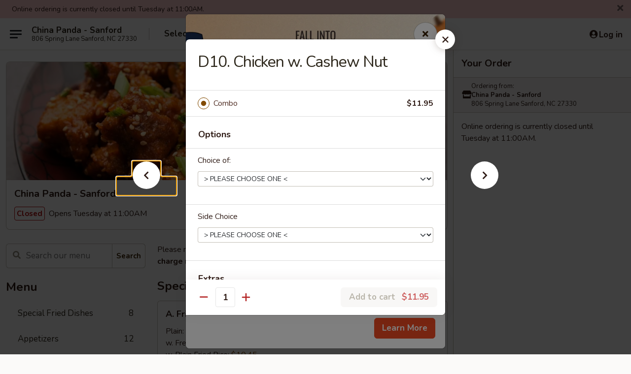

--- FILE ---
content_type: text/html; charset=UTF-8
request_url: https://www.chinapandanc.com/order/main/dinner-combination/d13-chicken-with-cashew-nut
body_size: 32969
content:
<!DOCTYPE html>

<html class="no-js css-scroll" lang="en">
	<head>
		<meta charset="utf-8" />
		<meta http-equiv="X-UA-Compatible" content="IE=edge,chrome=1" />

				<title>China Panda - Sanford | D10. Chicken w. Cashew Nut | Dinner Combination</title>
		<meta name="description" content="Order online for delivery and takeout: D10. Chicken w. Cashew Nut from China Panda - Sanford. Serving the best Chinese in Sanford, NC." />		<meta name="keywords" content="china panda, china panda sanford, china panda menu, sanford chinese delivery, sanford chinese food, sanford chinese restaurants, chinese delivery, best chinese food in sanford, chinese restaurants in sanford, chinese restaurants near me, chinese food near me, sanford chinese takeout, sanford thai food, sanford thai restaurants, thai delivery, best thai food in sanford, thai restaurants in sanford, thai restaurants near me, thai food near me" />		<meta name="viewport" content="width=device-width, initial-scale=1.0">

		<meta property="og:type" content="website">
		<meta property="og:title" content="China Panda - Sanford | D10. Chicken w. Cashew Nut | Dinner Combination">
		<meta property="og:description" content="Order online for delivery and takeout: D10. Chicken w. Cashew Nut from China Panda - Sanford. Serving the best Chinese in Sanford, NC.">

		<meta name="twitter:card" content="summary_large_image">
		<meta name="twitter:title" content="China Panda - Sanford | D10. Chicken w. Cashew Nut | Dinner Combination">
		<meta name="twitter:description" content="Order online for delivery and takeout: D10. Chicken w. Cashew Nut from China Panda - Sanford. Serving the best Chinese in Sanford, NC.">
					<meta property="og:image" content="https://imagedelivery.net/9lr8zq_Jvl7h6OFWqEi9IA/4e993844-f67c-4daa-33e8-31159bb7fc00/public" />
			<meta name="twitter:image" content="https://imagedelivery.net/9lr8zq_Jvl7h6OFWqEi9IA/4e993844-f67c-4daa-33e8-31159bb7fc00/public" />
		
		<meta name="apple-mobile-web-app-status-bar-style" content="black">
		<meta name="mobile-web-app-capable" content="yes">
					<link rel="canonical" href="https://www.chinapandanc.com/order/main/dinner-combination/d13-chicken-with-cashew-nut"/>
						<link rel="shortcut icon" href="https://imagedelivery.net/9lr8zq_Jvl7h6OFWqEi9IA/9e7685d1-0512-4466-6e8b-93e13dcc0600/public" type="image/png" />
			
		<link type="text/css" rel="stylesheet" href="/min/g=css4.0&amp;1761152037" />
		<link rel="stylesheet" href="//ajax.googleapis.com/ajax/libs/jqueryui/1.10.1/themes/base/minified/jquery-ui.min.css" />
		<link href='//fonts.googleapis.com/css?family=Open+Sans:400italic,400,700' rel='stylesheet' type='text/css' />
		<script src="https://kit.fontawesome.com/a4edb6363d.js" crossorigin="anonymous"></script>

		<style>
								.home_hero, .menu_hero{ background-image: url(https://imagedelivery.net/9lr8zq_Jvl7h6OFWqEi9IA/b223242a-d9b8-4d5a-0382-a77dd7b2a300/public); }
					@media
					(-webkit-min-device-pixel-ratio: 1.25),
					(min-resolution: 120dpi){
						/* Retina header*/
						.home_hero, .menu_hero{ background-image: url(https://imagedelivery.net/9lr8zq_Jvl7h6OFWqEi9IA/7de33074-4bf7-4fb2-a03e-4d8ec716a800/public); }
					}
															/*body{  } */

					
		</style>

		
		<script type="text/javascript">
			var UrlTag = "chinapandasanfordnc";
			var template = 'defaultv4';
			var formname = 'ordering3';
			var menulink = 'https://www.chinapandanc.com/order/main';
			var checkoutlink = 'https://www.chinapandanc.com/checkout';
		</script>
		<script>
			/* http://writing.colin-gourlay.com/safely-using-ready-before-including-jquery/ */
			(function(w,d,u){w.readyQ=[];w.bindReadyQ=[];function p(x,y){if(x=="ready"){w.bindReadyQ.push(y);}else{w.readyQ.push(x);}};var a={ready:p,bind:p};w.$=w.jQuery=function(f){if(f===d||f===u){return a}else{p(f)}}})(window,document)
		</script>

		<script type="application/ld+json">{
    "@context": "http://schema.org",
    "@type": "Menu",
    "url": "https://www.chinapandanc.com/order/main",
    "mainEntityOfPage": "https://www.chinapandanc.com/order/main",
    "inLanguage": "English",
    "name": "Main",
    "description": "Please note: requests for additional items or special preparation may incur an <b>extra charge</b> not calculated on your online order.",
    "hasMenuSection": [
        {
            "@type": "MenuSection",
            "url": "https://www.chinapandanc.com/order/main/dinner-combination",
            "name": "Dinner Combination",
            "description": "Served w. Pork Fried Rice or White Rice & Egg Roll",
            "hasMenuItem": [
                {
                    "@type": "MenuItem",
                    "name": "D10. Chicken w. Cashew Nut",
                    "url": "https://www.chinapandanc.com/order/main/dinner-combination/d13-chicken-with-cashew-nut"
                }
            ]
        }
    ]
}</script>
<!-- Google Tag Manager -->
<script>
	window.dataLayer = window.dataLayer || [];
	let data = {
		account: 'chinapandasanfordnc',
		context: 'direct',
		templateVersion: 4,
		rid: 66	}
			data.promotions = "Fall into Asian Flavors";
		dataLayer.push(data);
	(function(w,d,s,l,i){w[l]=w[l]||[];w[l].push({'gtm.start':
		new Date().getTime(),event:'gtm.js'});var f=d.getElementsByTagName(s)[0],
		j=d.createElement(s),dl=l!='dataLayer'?'&l='+l:'';j.async=true;j.src=
		'https://www.googletagmanager.com/gtm.js?id='+i+dl;f.parentNode.insertBefore(j,f);
		})(window,document,'script','dataLayer','GTM-K9P93M');

	function gtag() { dataLayer.push(arguments); }
</script>

			<script async src="https://www.googletagmanager.com/gtag/js?id=G-14T2HL0T1E"></script>
	
	<script>
		
		gtag('js', new Date());

		
					gtag('config', "G-14T2HL0T1E");
			</script>
		<link href="https://fonts.googleapis.com/css?family=Open+Sans:400,600,700|Nunito:400,700" rel="stylesheet" />
	</head>

	<body
		data-event-on:customer_registered="window.location.reload()"
		data-event-on:customer_logged_in="window.location.reload()"
		data-event-on:customer_logged_out="window.location.reload()"
	>
		<a class="skip-to-content-link" href="#main">Skip to content</a>
				<!-- Google Tag Manager (noscript) -->
		<noscript><iframe src="https://www.googletagmanager.com/ns.html?id=GTM-K9P93M" height="0" width="0" style="display:none;visibility:hidden"></iframe></noscript>
		<!-- End Google Tag Manager (noscript) -->
						<!-- wrapper starts -->
		<div class="wrapper">
			<div style="grid-area: header-announcements">
				<div id="upgradeBrowserBanner" class="alert alert-warning mb-0 rounded-0 py-4" style="display:none;">
	<div class="alert-icon"><i class="fas fa-warning" aria-hidden="true"></i></div>
	<div>
		<strong>We're sorry, but the Web browser you are using is not supported.</strong> <br/> Please upgrade your browser or try a different one to use this Website. Supported browsers include:<br/>
		<ul class="list-unstyled">
			<li class="mt-2"><a href="https://www.google.com/chrome" target="_blank" class="simple-link"><i class="fab fa-chrome"></i> Chrome</a></li>
			<li class="mt-2"><a href="https://www.mozilla.com/firefox/upgrade.html" target="_blank" class="simple-link"><i class="fab fa-firefox"></i> Firefox</a></li>
			<li class="mt-2"><a href="https://www.microsoft.com/en-us/windows/microsoft-edge" target="_blank" class="simple-link"><i class="fab fa-edge"></i> Edge</a></li>
			<li class="mt-2"><a href="http://www.apple.com/safari/" target="_blank" class="simple-link"><i class="fab fa-safari"></i> Safari</a></li>
		</ul>
	</div>
</div>
<script>
	var ua = navigator.userAgent;
	var match = ua.match(/Firefox\/([0-9]+)\./);
	var firefoxVersion = match ? parseInt(match[1]) : 1000;
	var match = ua.match(/Chrome\/([0-9]+)\./);
	var chromeVersion = match ? parseInt(match[1]) : 1000;
	var isIE = ua.indexOf('MSIE') > -1 || ua.indexOf('Trident') > -1;
	var upgradeBrowserBanner = document.getElementById('upgradeBrowserBanner');
	var isMatchesSupported = typeof(upgradeBrowserBanner.matches)!="undefined";
	var isEntriesSupported = typeof(Object.entries)!="undefined";
	//Safari version is verified with isEntriesSupported
	if (isIE || !isMatchesSupported || !isEntriesSupported || firefoxVersion <= 46 || chromeVersion <= 53) {
		upgradeBrowserBanner.style.display = 'flex';
	}
</script>				
				<!-- get closed sign if applicable. -->
									<div class="header-opensign" style="background-color:#fecece; font-size: .875em">
						Online ordering is currently closed until Tuesday at 11:00AM.						<span href="#" role="button" class="close"><i class="fas fa-times fa-xs"></i></span>
					</div>
				
				
							</div>

						<div class="headerAndWtype" style="grid-area: header">
				<!-- Header Starts -->
				<header class="header">
										<div class="d-flex flex-column align-items-start flex-md-row align-items-md-center">
												<div class="logo_name_alt flex-shrink-0 d-flex align-items-center align-self-stretch pe-6 pe-md-0">
							
	<button
		type="button"
		class="eds_button btn btn-outline eds_button--shape-default eds_menu_button"
		data-bs-toggle="offcanvas" data-bs-target="#side-menu" aria-controls="side-menu" aria-label="Main menu"	><span aria-hidden="true"></span> <span aria-hidden="true"></span> <span aria-hidden="true"></span></button>

	
							<div class="d-flex flex-column align-items-center mx-auto align-items-md-start mx-md-0">
								<a
									class="eds-display-text-title-xs text-truncate title-container"
									href="https://www.chinapandanc.com"
								>
									China Panda - Sanford								</a>

																	<span class="eds-copy-text-s-regular text-center text-md-start address-container" title="806 Spring Lane Sanford, NC 27330">
										806 Spring Lane Sanford, NC 27330									</span>
															</div>
						</div>

																			<div class="eds-display-text-title-s d-none d-md-block border-start mx-4" style="width: 0">&nbsp;</div>

							<div class="header_order_options d-flex align-items-center  w-100 p-2p5 p-md-0">
																<div class="what">
									<button
	type="button"
	class="border-0 bg-transparent text-start"
	data-bs-toggle="modal"
	data-bs-target="#modal-order-options"
	aria-expanded="false"
	style="min-height: 44px"
>
	<div class="d-flex align-items-baseline gap-2">
		<div class="otype-name-label eds-copy-text-l-bold text-truncate" style="flex: 1" data-order-type-label>
			Select Order Type		</div>

		<i class="fa fa-fw fa-caret-down"></i>
	</div>

	<div
		class="otype-picker-label otype-address-label eds-interface-text-m-regular text-truncate hidden"
	>
			</div>
</button>

<script>
	$(function() {
		var $autoCompleteInputs = $('[data-autocomplete-address]');
		if ($autoCompleteInputs && $autoCompleteInputs.length) {
			$autoCompleteInputs.each(function() {
				let $input = $(this);
				let $deliveryAddressContainer = $input.parents('.deliveryAddressContainer').first();
				$input.autocomplete({
					source   : addressAC,
					minLength: 3,
					delay    : 300,
					select   : function(event, ui) {
						$.getJSON('/' + UrlTag + '/?form=addresslookup', {
							id: ui.item.id,
						}, function(data) {
							let location = data
							if (location.address.street.endsWith('Trl')) {
								location.address.street = location.address.street.replace('Trl', 'Trail')
							}
							let autoCompleteSuccess = $input.data('autocomplete-success');
							if (autoCompleteSuccess) {
								let autoCompleteSuccessFunction = window[autoCompleteSuccess];
								if (typeof autoCompleteSuccessFunction == "function") {
									autoCompleteSuccessFunction(location);
								}
							}

							let address = location.address

							$('#add-address-city, [data-autocompleted-city]').val(address.city)
							$('#add-address-state, [data-autocompleted-state]').val(address.stateCode)
							$('#add-address-zip, [data-autocompleted-zip]').val(address.postalCode)
							$('#add-address-latitude, [data-autocompleted-latitude]').val(location.position.lat)
							$('#add-address-longitude, [data-autocompleted-longitude]').val(location.position.lng)
							let streetAddress = (address.houseNumber || '') + ' ' + (address.street || '');
							$('#street-address-1, [data-autocompleted-street-address]').val(streetAddress)
							validateAddress($deliveryAddressContainer);
						})
					},
				})
				$input.attr('autocomplete', 'street-address')
			});
		}

		// autocomplete using Address autocomplete
		// jquery autocomplete needs 2 fields: title and value
		// id holds the LocationId which can be used at a later stage to get the coordinate of the selected choice
		function addressAC(query, callback) {
			//we don't actually want to search until they've entered the street number and at least one character
			words = query.term.trim().split(' ')
			if (words.length < 2) {
				return false
			}

			$.getJSON('/' + UrlTag + '/?form=addresssuggest', { q: query.term }, function(data) {
				var addresses = data.items
				addresses = addresses.map(addr => {
					if ((addr.address.label || '').endsWith('Trl')) {
						addr.address.label = addr.address.label.replace('Trl', 'Trail')
					}
					let streetAddress = (addr.address.label || '')
					return {
						label: streetAddress,
						value: streetAddress,
						id   : addr.id,
					}
				})

				return callback(addresses)
			})
		}

				$('[data-address-from-current-loc]').on('click', function(e) {
			let $streetAddressContainer = $(this).parents('.street-address-container').first();
			let $deliveryAddressContainer = $(this).parents('.deliveryAddressContainer').first();
			e.preventDefault();
			if(navigator.geolocation) {
				navigator.geolocation.getCurrentPosition(position => {
					$.getJSON('/' + UrlTag + '/?form=addresssuggest', {
						at: position.coords.latitude + "," + position.coords.longitude
					}, function(data) {
						let location = data.items[0];
						let address = location.address
						$streetAddressContainer.find('.input-street-address').val((address.houseNumber ? address.houseNumber : '') + ' ' + (address.street ? address.street : ''));
						$('#add-address-city').val(address.city ? address.city : '');
						$('#add-address-state').val(address.state ? address.state : '');
						$('#add-address-zip').val(address.postalCode ? address.postalCode : '');
						$('#add-address-latitude').val(location.position.lat ? location.position.lat : '');
						$('#add-address-longitude').val(location.position.lng ? location.position.lng : '');
						validateAddress($deliveryAddressContainer, 0);
					});
				});
			} else {
				alert("Geolocation is not supported by this browser!");
			}
		});
	});

	function autoCompleteSuccess(location)
	{
		if (location && location.address) {
			let address = location.address

			let streetAddress = (address.houseNumber || '') + ' ' + (address.street || '');
			$.ajax({
				url: '/' + UrlTag + '/?form=saveformfields',
				data: {
					'param_full~address_s_n_255': streetAddress + ', ' + address.city + ', ' + address.state,
					'param_street~address_s_n_255': streetAddress,
					'param_city_s_n_90': address.city,
					'param_state_s_n_2': address.state,
					'param_zip~code_z_n_10': address.postalCode,
				}
			});
		}
	}
</script>
								</div>

																							</div>
						
												<div class="position-absolute top-0 end-0 pe-2 py-2p5">
							
	<div id="login-status" >
					
	<button
		type="button"
		class="eds_button btn btn-outline eds_button--shape-default px-2 text-nowrap"
		aria-label="Log in" style="color: currentColor" data-bs-toggle="modal" data-bs-target="#login-modal"	><i
		class="eds_icon fa fa-lg fa-fw fa-user-circle d-block d-lg-none"
		style="font-family: &quot;Font Awesome 5 Pro&quot;; "	></i>

	 <div class="d-none d-lg-flex align-items-baseline gap-2">
	<i
		class="eds_icon fa fa-fw fa-user-circle"
		style="font-family: &quot;Font Awesome 5 Pro&quot;; "	></i>

	<div class="profile-container text-truncate">Log in</div></div></button>

				</div>

							</div>
					</div>

															
	<aside		data-eds-id="69289357d2988"
		class="eds_side_menu offcanvas offcanvas-start text-dark "
		tabindex="-1"
				id="side-menu" data-event-on:menu_selected="this.dispatchEvent(new CustomEvent('eds.hide'))" data-event-on:category_selected="this.dispatchEvent(new CustomEvent('eds.hide'))"	>
		
		<div class="eds_side_menu-body offcanvas-body d-flex flex-column p-0 css-scroll">
										<div
					class="eds_side_menu-close position-absolute top-0 end-0 pt-3 pe-3 "
					style="z-index: 1"
				>
					
	<button
		type="button"
		class="eds_button btn btn-outline-secondary eds_button--shape-circle"
		data-bs-dismiss="offcanvas" data-bs-target="[data-eds-id=&quot;69289357d2988&quot;]" aria-label="Close"	><i
		class="eds_icon fa fa-fw fa-close"
		style="font-family: &quot;Font Awesome 5 Pro&quot;; "	></i></button>

					</div>
			
			<div class="restaurant-info border-bottom border-light p-3">
							<p class="eds-display-text-title-xs mb-0 me-2 pe-4">China Panda - Sanford</p>

			<div class="eds-copy-text-s-regular me-2 pe-4">
			806 Spring Lane Sanford, NC 27330		</div>
						</div>

																	
	<div class="border-bottom border-light p-3">
		
		
			<details
				class="eds_list eds_list--border-none" open				data-menu-id="12240"
									data-event-on:document_ready="this.open = localStorage.getItem('menu-open-12240') !== 'false'"
										onclick="localStorage.setItem('menu-open-12240', !this.open)"
							>
									<summary class="eds-copy-text-l-regular list-unstyled rounded-3 mb-1 " tabindex="0">
						<h2 class="eds-display-text-title-m m-0 p-0">
															
	<i
		class="eds_icon fas fa-fw fa-chevron-right"
		style="font-family: &quot;Font Awesome 5 Pro&quot;; "	></i>

															Menu
						</h2>
					</summary>
										<div class="mb-3"></div>
				
																		
									<a
						class="eds_list-item eds-copy-text-l-regular list-unstyled rounded-3 mb-1 px-3 px-lg-4 py-2p5 d-flex "
						data-event-on:category_pinned="(category) => $(this).toggleClass('active', category.id === '153529')"
						href="https://www.chinapandanc.com/order/main/special-fried-dishes"
						onclick="if (!event.ctrlKey) {
							const currentMenuIsActive = true || $(this).closest('details').find('summary').hasClass('active');
							if (currentMenuIsActive) {
								app.event.emit('category_selected', { id: '153529' });
							} else {
								app.event.emit('menu_selected', { menu_id: '12240', menu_description: &quot;Please note: requests for additional items or special preparation may incur an &lt;b&gt;extra charge&lt;\/b&gt; not calculated on your online order.&quot;, category_id: '153529' });
							}
															return false;
													}"
					>
						Special Fried Dishes													<span class="ms-auto">8</span>
											</a>
									<a
						class="eds_list-item eds-copy-text-l-regular list-unstyled rounded-3 mb-1 px-3 px-lg-4 py-2p5 d-flex "
						data-event-on:category_pinned="(category) => $(this).toggleClass('active', category.id === '153515')"
						href="https://www.chinapandanc.com/order/main/appetizers"
						onclick="if (!event.ctrlKey) {
							const currentMenuIsActive = true || $(this).closest('details').find('summary').hasClass('active');
							if (currentMenuIsActive) {
								app.event.emit('category_selected', { id: '153515' });
							} else {
								app.event.emit('menu_selected', { menu_id: '12240', menu_description: &quot;Please note: requests for additional items or special preparation may incur an &lt;b&gt;extra charge&lt;\/b&gt; not calculated on your online order.&quot;, category_id: '153515' });
							}
															return false;
													}"
					>
						Appetizers													<span class="ms-auto">12</span>
											</a>
									<a
						class="eds_list-item eds-copy-text-l-regular list-unstyled rounded-3 mb-1 px-3 px-lg-4 py-2p5 d-flex "
						data-event-on:category_pinned="(category) => $(this).toggleClass('active', category.id === '153516')"
						href="https://www.chinapandanc.com/order/main/soup"
						onclick="if (!event.ctrlKey) {
							const currentMenuIsActive = true || $(this).closest('details').find('summary').hasClass('active');
							if (currentMenuIsActive) {
								app.event.emit('category_selected', { id: '153516' });
							} else {
								app.event.emit('menu_selected', { menu_id: '12240', menu_description: &quot;Please note: requests for additional items or special preparation may incur an &lt;b&gt;extra charge&lt;\/b&gt; not calculated on your online order.&quot;, category_id: '153516' });
							}
															return false;
													}"
					>
						Soup													<span class="ms-auto">10</span>
											</a>
									<a
						class="eds_list-item eds-copy-text-l-regular list-unstyled rounded-3 mb-1 px-3 px-lg-4 py-2p5 d-flex "
						data-event-on:category_pinned="(category) => $(this).toggleClass('active', category.id === '153517')"
						href="https://www.chinapandanc.com/order/main/lo-mein"
						onclick="if (!event.ctrlKey) {
							const currentMenuIsActive = true || $(this).closest('details').find('summary').hasClass('active');
							if (currentMenuIsActive) {
								app.event.emit('category_selected', { id: '153517' });
							} else {
								app.event.emit('menu_selected', { menu_id: '12240', menu_description: &quot;Please note: requests for additional items or special preparation may incur an &lt;b&gt;extra charge&lt;\/b&gt; not calculated on your online order.&quot;, category_id: '153517' });
							}
															return false;
													}"
					>
						Lo Mein													<span class="ms-auto">7</span>
											</a>
									<a
						class="eds_list-item eds-copy-text-l-regular list-unstyled rounded-3 mb-1 px-3 px-lg-4 py-2p5 d-flex "
						data-event-on:category_pinned="(category) => $(this).toggleClass('active', category.id === '153526')"
						href="https://www.chinapandanc.com/order/main/sweet-sour"
						onclick="if (!event.ctrlKey) {
							const currentMenuIsActive = true || $(this).closest('details').find('summary').hasClass('active');
							if (currentMenuIsActive) {
								app.event.emit('category_selected', { id: '153526' });
							} else {
								app.event.emit('menu_selected', { menu_id: '12240', menu_description: &quot;Please note: requests for additional items or special preparation may incur an &lt;b&gt;extra charge&lt;\/b&gt; not calculated on your online order.&quot;, category_id: '153526' });
							}
															return false;
													}"
					>
						Sweet & Sour													<span class="ms-auto">1</span>
											</a>
									<a
						class="eds_list-item eds-copy-text-l-regular list-unstyled rounded-3 mb-1 px-3 px-lg-4 py-2p5 d-flex "
						data-event-on:category_pinned="(category) => $(this).toggleClass('active', category.id === '153527')"
						href="https://www.chinapandanc.com/order/main/chow-mei-fun"
						onclick="if (!event.ctrlKey) {
							const currentMenuIsActive = true || $(this).closest('details').find('summary').hasClass('active');
							if (currentMenuIsActive) {
								app.event.emit('category_selected', { id: '153527' });
							} else {
								app.event.emit('menu_selected', { menu_id: '12240', menu_description: &quot;Please note: requests for additional items or special preparation may incur an &lt;b&gt;extra charge&lt;\/b&gt; not calculated on your online order.&quot;, category_id: '153527' });
							}
															return false;
													}"
					>
						Chow Mei Fun													<span class="ms-auto">7</span>
											</a>
									<a
						class="eds_list-item eds-copy-text-l-regular list-unstyled rounded-3 mb-1 px-3 px-lg-4 py-2p5 d-flex "
						data-event-on:category_pinned="(category) => $(this).toggleClass('active', category.id === '153519')"
						href="https://www.chinapandanc.com/order/main/fried-rice"
						onclick="if (!event.ctrlKey) {
							const currentMenuIsActive = true || $(this).closest('details').find('summary').hasClass('active');
							if (currentMenuIsActive) {
								app.event.emit('category_selected', { id: '153519' });
							} else {
								app.event.emit('menu_selected', { menu_id: '12240', menu_description: &quot;Please note: requests for additional items or special preparation may incur an &lt;b&gt;extra charge&lt;\/b&gt; not calculated on your online order.&quot;, category_id: '153519' });
							}
															return false;
													}"
					>
						Fried Rice													<span class="ms-auto">8</span>
											</a>
									<a
						class="eds_list-item eds-copy-text-l-regular list-unstyled rounded-3 mb-1 px-3 px-lg-4 py-2p5 d-flex "
						data-event-on:category_pinned="(category) => $(this).toggleClass('active', category.id === '153522')"
						href="https://www.chinapandanc.com/order/main/vegetable-plates"
						onclick="if (!event.ctrlKey) {
							const currentMenuIsActive = true || $(this).closest('details').find('summary').hasClass('active');
							if (currentMenuIsActive) {
								app.event.emit('category_selected', { id: '153522' });
							} else {
								app.event.emit('menu_selected', { menu_id: '12240', menu_description: &quot;Please note: requests for additional items or special preparation may incur an &lt;b&gt;extra charge&lt;\/b&gt; not calculated on your online order.&quot;, category_id: '153522' });
							}
															return false;
													}"
					>
						Vegetable Plates													<span class="ms-auto">6</span>
											</a>
									<a
						class="eds_list-item eds-copy-text-l-regular list-unstyled rounded-3 mb-1 px-3 px-lg-4 py-2p5 d-flex "
						data-event-on:category_pinned="(category) => $(this).toggleClass('active', category.id === '153523')"
						href="https://www.chinapandanc.com/order/main/poultry"
						onclick="if (!event.ctrlKey) {
							const currentMenuIsActive = true || $(this).closest('details').find('summary').hasClass('active');
							if (currentMenuIsActive) {
								app.event.emit('category_selected', { id: '153523' });
							} else {
								app.event.emit('menu_selected', { menu_id: '12240', menu_description: &quot;Please note: requests for additional items or special preparation may incur an &lt;b&gt;extra charge&lt;\/b&gt; not calculated on your online order.&quot;, category_id: '153523' });
							}
															return false;
													}"
					>
						Poultry													<span class="ms-auto">8</span>
											</a>
									<a
						class="eds_list-item eds-copy-text-l-regular list-unstyled rounded-3 mb-1 px-3 px-lg-4 py-2p5 d-flex "
						data-event-on:category_pinned="(category) => $(this).toggleClass('active', category.id === '153524')"
						href="https://www.chinapandanc.com/order/main/beef"
						onclick="if (!event.ctrlKey) {
							const currentMenuIsActive = true || $(this).closest('details').find('summary').hasClass('active');
							if (currentMenuIsActive) {
								app.event.emit('category_selected', { id: '153524' });
							} else {
								app.event.emit('menu_selected', { menu_id: '12240', menu_description: &quot;Please note: requests for additional items or special preparation may incur an &lt;b&gt;extra charge&lt;\/b&gt; not calculated on your online order.&quot;, category_id: '153524' });
							}
															return false;
													}"
					>
						Beef													<span class="ms-auto">9</span>
											</a>
									<a
						class="eds_list-item eds-copy-text-l-regular list-unstyled rounded-3 mb-1 px-3 px-lg-4 py-2p5 d-flex "
						data-event-on:category_pinned="(category) => $(this).toggleClass('active', category.id === '153525')"
						href="https://www.chinapandanc.com/order/main/seafood"
						onclick="if (!event.ctrlKey) {
							const currentMenuIsActive = true || $(this).closest('details').find('summary').hasClass('active');
							if (currentMenuIsActive) {
								app.event.emit('category_selected', { id: '153525' });
							} else {
								app.event.emit('menu_selected', { menu_id: '12240', menu_description: &quot;Please note: requests for additional items or special preparation may incur an &lt;b&gt;extra charge&lt;\/b&gt; not calculated on your online order.&quot;, category_id: '153525' });
							}
															return false;
													}"
					>
						Seafood													<span class="ms-auto">12</span>
											</a>
									<a
						class="eds_list-item eds-copy-text-l-regular list-unstyled rounded-3 mb-1 px-3 px-lg-4 py-2p5 d-flex active"
						data-event-on:category_pinned="(category) => $(this).toggleClass('active', category.id === '153534')"
						href="https://www.chinapandanc.com/order/main/dinner-combination"
						onclick="if (!event.ctrlKey) {
							const currentMenuIsActive = true || $(this).closest('details').find('summary').hasClass('active');
							if (currentMenuIsActive) {
								app.event.emit('category_selected', { id: '153534' });
							} else {
								app.event.emit('menu_selected', { menu_id: '12240', menu_description: &quot;Please note: requests for additional items or special preparation may incur an &lt;b&gt;extra charge&lt;\/b&gt; not calculated on your online order.&quot;, category_id: '153534' });
							}
															return false;
													}"
					>
						Dinner Combination													<span class="ms-auto">38</span>
											</a>
									<a
						class="eds_list-item eds-copy-text-l-regular list-unstyled rounded-3 mb-1 px-3 px-lg-4 py-2p5 d-flex "
						data-event-on:category_pinned="(category) => $(this).toggleClass('active', category.id === '153531')"
						href="https://www.chinapandanc.com/order/main/chefs-special"
						onclick="if (!event.ctrlKey) {
							const currentMenuIsActive = true || $(this).closest('details').find('summary').hasClass('active');
							if (currentMenuIsActive) {
								app.event.emit('category_selected', { id: '153531' });
							} else {
								app.event.emit('menu_selected', { menu_id: '12240', menu_description: &quot;Please note: requests for additional items or special preparation may incur an &lt;b&gt;extra charge&lt;\/b&gt; not calculated on your online order.&quot;, category_id: '153531' });
							}
															return false;
													}"
					>
						Chef's Special													<span class="ms-auto">12</span>
											</a>
									<a
						class="eds_list-item eds-copy-text-l-regular list-unstyled rounded-3 mb-1 px-3 px-lg-4 py-2p5 d-flex "
						data-event-on:category_pinned="(category) => $(this).toggleClass('active', category.id === '153520')"
						href="https://www.chinapandanc.com/order/main/egg-foo-young"
						onclick="if (!event.ctrlKey) {
							const currentMenuIsActive = true || $(this).closest('details').find('summary').hasClass('active');
							if (currentMenuIsActive) {
								app.event.emit('category_selected', { id: '153520' });
							} else {
								app.event.emit('menu_selected', { menu_id: '12240', menu_description: &quot;Please note: requests for additional items or special preparation may incur an &lt;b&gt;extra charge&lt;\/b&gt; not calculated on your online order.&quot;, category_id: '153520' });
							}
															return false;
													}"
					>
						Egg Foo Young													<span class="ms-auto">6</span>
											</a>
									<a
						class="eds_list-item eds-copy-text-l-regular list-unstyled rounded-3 mb-1 px-3 px-lg-4 py-2p5 d-flex "
						data-event-on:category_pinned="(category) => $(this).toggleClass('active', category.id === '153530')"
						href="https://www.chinapandanc.com/order/main/thai-special"
						onclick="if (!event.ctrlKey) {
							const currentMenuIsActive = true || $(this).closest('details').find('summary').hasClass('active');
							if (currentMenuIsActive) {
								app.event.emit('category_selected', { id: '153530' });
							} else {
								app.event.emit('menu_selected', { menu_id: '12240', menu_description: &quot;Please note: requests for additional items or special preparation may incur an &lt;b&gt;extra charge&lt;\/b&gt; not calculated on your online order.&quot;, category_id: '153530' });
							}
															return false;
													}"
					>
						Thai Special													<span class="ms-auto">3</span>
											</a>
									<a
						class="eds_list-item eds-copy-text-l-regular list-unstyled rounded-3 mb-1 px-3 px-lg-4 py-2p5 d-flex "
						data-event-on:category_pinned="(category) => $(this).toggleClass('active', category.id === '153533')"
						href="https://www.chinapandanc.com/order/main/diet-menu"
						onclick="if (!event.ctrlKey) {
							const currentMenuIsActive = true || $(this).closest('details').find('summary').hasClass('active');
							if (currentMenuIsActive) {
								app.event.emit('category_selected', { id: '153533' });
							} else {
								app.event.emit('menu_selected', { menu_id: '12240', menu_description: &quot;Please note: requests for additional items or special preparation may incur an &lt;b&gt;extra charge&lt;\/b&gt; not calculated on your online order.&quot;, category_id: '153533' });
							}
															return false;
													}"
					>
						Diet Menu													<span class="ms-auto">6</span>
											</a>
									<a
						class="eds_list-item eds-copy-text-l-regular list-unstyled rounded-3 mb-1 px-3 px-lg-4 py-2p5 d-flex "
						data-event-on:category_pinned="(category) => $(this).toggleClass('active', category.id === '153535')"
						href="https://www.chinapandanc.com/order/main/lunch-special"
						onclick="if (!event.ctrlKey) {
							const currentMenuIsActive = true || $(this).closest('details').find('summary').hasClass('active');
							if (currentMenuIsActive) {
								app.event.emit('category_selected', { id: '153535' });
							} else {
								app.event.emit('menu_selected', { menu_id: '12240', menu_description: &quot;Please note: requests for additional items or special preparation may incur an &lt;b&gt;extra charge&lt;\/b&gt; not calculated on your online order.&quot;, category_id: '153535' });
							}
															return false;
													}"
					>
						Lunch Special													<span class="ms-auto">37</span>
											</a>
									<a
						class="eds_list-item eds-copy-text-l-regular list-unstyled rounded-3 mb-1 px-3 px-lg-4 py-2p5 d-flex "
						data-event-on:category_pinned="(category) => $(this).toggleClass('active', category.id === '153537')"
						href="https://www.chinapandanc.com/order/main/side-order"
						onclick="if (!event.ctrlKey) {
							const currentMenuIsActive = true || $(this).closest('details').find('summary').hasClass('active');
							if (currentMenuIsActive) {
								app.event.emit('category_selected', { id: '153537' });
							} else {
								app.event.emit('menu_selected', { menu_id: '12240', menu_description: &quot;Please note: requests for additional items or special preparation may incur an &lt;b&gt;extra charge&lt;\/b&gt; not calculated on your online order.&quot;, category_id: '153537' });
							}
															return false;
													}"
					>
						Side Order													<span class="ms-auto">4</span>
											</a>
									<a
						class="eds_list-item eds-copy-text-l-regular list-unstyled rounded-3 mb-1 px-3 px-lg-4 py-2p5 d-flex "
						data-event-on:category_pinned="(category) => $(this).toggleClass('active', category.id === '153538')"
						href="https://www.chinapandanc.com/order/main/beverage"
						onclick="if (!event.ctrlKey) {
							const currentMenuIsActive = true || $(this).closest('details').find('summary').hasClass('active');
							if (currentMenuIsActive) {
								app.event.emit('category_selected', { id: '153538' });
							} else {
								app.event.emit('menu_selected', { menu_id: '12240', menu_description: &quot;Please note: requests for additional items or special preparation may incur an &lt;b&gt;extra charge&lt;\/b&gt; not calculated on your online order.&quot;, category_id: '153538' });
							}
															return false;
													}"
					>
						Beverage													<span class="ms-auto">1</span>
											</a>
							</details>
		
			</div>

						
																	<nav>
							<ul class="eds_list eds_list--border-none border-bottom">
	<li class="eds_list-item">
		<a class="d-block p-3 " href="https://www.chinapandanc.com">
			Home		</a>
	</li>

				<li class="eds_list-item">
			<a class="d-block p-3 " href="https://www.chinapandanc.com/Fall-into-Asian-Flavors-Sweepstakes">
				Fall into Asian Flavors Sweepstakes			</a>
		</li>
	
					<li class="eds_list-item">
					<a class="d-block p-3 " href="https://www.chinapandanc.com/page/delivery-info" >
						Delivery Info					</a>
				</li>
			
			<li class="eds_list-item">
			<a class="d-block p-3 " href="https://www.chinapandanc.com/locationinfo">
				Location &amp; Hours			</a>
		</li>
	
	<li class="eds_list-item">
		<a class="d-block p-3 " href="https://www.chinapandanc.com/contact">
			Contact
		</a>
	</li>
</ul>
						</nav>

												<div class="eds-copy-text-s-regular p-3 d-lg-none">
							
<ul class="list-unstyled d-flex gap-2">
						<li><a href="https://www.yelp.com/biz/china-panda-restaurant-sanford" target="new" aria-label="Opens in new tab" title="Opens in new tab" class="icon" title="Yelp"><i class="fab fa-yelp"></i><span class="sr-only">Yelp</span></a></li>
									<li><a href="https://www.tripadvisor.com/Restaurant_Review-g49512-d5095976-Reviews-China_Panda-Sanford_North_Carolina.html" target="new" aria-label="Opens in new tab" title="Opens in new tab" class="icon" title="TripAdvisor"><i class="fak fa-tripadvisor"></i><span class="sr-only">TripAdvisor</span></a></li>
				</ul>

<div><a href="http://chinesemenuonline.com">&copy; 2025 Online Ordering by Chinese Menu Online</a></div>
	<div>Explore the top Chinese food spots in Sanford with <a href="https://www.springroll.com" target="_blank" title="Opens in new tab" aria-label="Opens in new tab">Springroll</a></div>

<ul class="list-unstyled mb-0 pt-3">
	<li><a href="https://www.chinapandanc.com/reportbug">Technical Support</a></li>
	<li><a href="https://www.chinapandanc.com/privacy">Privacy Policy</a></li>
	<li><a href="https://www.chinapandanc.com/tos">Terms of Service</a></li>
	<li><a href="https://www.chinapandanc.com/accessibility">Accessibility</a></li>
</ul>

This site is protected by reCAPTCHA and the Google <a href="https://policies.google.com/privacy">Privacy Policy</a> and <a href="https://policies.google.com/terms">Terms of Service</a> apply.
						</div>		</div>

		<script>
		{
			const container = document.querySelector('[data-eds-id="69289357d2988"]');

						['show', 'hide', 'toggle', 'dispose'].forEach((eventName) => {
				container.addEventListener(`eds.${eventName}`, (e) => {
					bootstrap.Offcanvas.getOrCreateInstance(container)[eventName](
						...(Array.isArray(e.detail) ? e.detail : [e.detail])
					);
				});
			});
		}
		</script>
	</aside>

					</header>
			</div>

										<div class="container p-0" style="grid-area: hero">
					<section class="hero">
												<div class="menu_hero backbgbox position-relative" role="img" aria-label="Image of food offered at the restaurant">
									<div class="logo">
		<a class="logo-image" href="https://www.chinapandanc.com">
			<img
				src="https://imagedelivery.net/9lr8zq_Jvl7h6OFWqEi9IA/4e993844-f67c-4daa-33e8-31159bb7fc00/public"
				srcset="https://imagedelivery.net/9lr8zq_Jvl7h6OFWqEi9IA/4e993844-f67c-4daa-33e8-31159bb7fc00/public 1x, https://imagedelivery.net/9lr8zq_Jvl7h6OFWqEi9IA/4e993844-f67c-4daa-33e8-31159bb7fc00/public 2x"				alt="Home"
			/>
		</a>
	</div>
						</div>

													<div class="p-3">
								<div class="pb-1">
									<h1 role="heading" aria-level="2" class="eds-display-text-title-s m-0 p-0">China Panda - Sanford</h1>
																	</div>

								<div class="d-sm-flex align-items-baseline">
																			<div class="mt-2">
											
	<span
		class="eds_label eds_label--variant-error eds-interface-text-m-bold me-1 text-nowrap"
			>
		Closed	</span>

	Opens Tuesday at 11:00AM										</div>
									
									<div class="d-flex gap-2 ms-sm-auto mt-2">
																					
					<a
				class="eds_button btn btn-outline-secondary btn-sm col text-nowrap"
				href="https://www.chinapandanc.com/locationinfo?lid=9676"
							>
				
	<i
		class="eds_icon fa fa-fw fa-info-circle"
		style="font-family: &quot;Font Awesome 5 Pro&quot;; "	></i>

	 Store info
			</a>
		
												
																					
		<a
			class="eds_button btn btn-outline-secondary btn-sm col d-lg-none text-nowrap"
			href="tel:(919) 774-1188"
					>
			
	<i
		class="eds_icon fa fa-fw fa-phone"
		style="font-family: &quot;Font Awesome 5 Pro&quot;; transform: scale(-1, 1); "	></i>

	 Call us
		</a>

												
																			</div>
								</div>
							</div>
											</section>
				</div>
			
						
										<div
					class="fixed_submit d-lg-none hidden pwa-pb-md-down"
					data-event-on:cart_updated="({ items }) => $(this).toggleClass('hidden', !items)"
				>
					<div
						data-async-on-event="order_type_updated, cart_updated"
						data-async-action="https://www.chinapandanc.com//ajax/?form=minimum_order_value_warning&component=add_more"
						data-async-method="get"
					>
											</div>

					<div class="p-3">
						<button class="btn btn-primary btn-lg w-100" onclick="app.event.emit('show_cart')">
							View cart							<span
								class="eds-interface-text-m-regular"
								data-event-on:cart_updated="({ items, subtotal }) => {
									$(this).text(`(${items} ${items === 1 ? 'item' : 'items'}, ${subtotal})`);
								}"
							>
								(0 items, $0.00)
							</span>
						</button>
					</div>
				</div>
			
									<!-- Header ends -->
<main class="main_content menucategory_page pb-5" id="main">
	<div class="container">
		
		<div class="row menu_wrapper menu_category_wrapper menu_wrapper--no-menu-tabs">
			<section class="col-xl-4 d-none d-xl-block">
				
				<div id="location-menu" data-event-on:menu_items_loaded="$(this).stickySidebar('updateSticky')">
					
		<form
			method="GET"
			role="search"
			action="https://www.chinapandanc.com/search"
			class="d-none d-xl-block mb-4"			novalidate
			onsubmit="if (!this.checkValidity()) event.preventDefault()"
		>
			<div class="position-relative">
				
	<label
		data-eds-id="69289357d3e2a"
		class="eds_formfield eds_formfield--size-large eds_formfield--variant-primary eds-copy-text-m-regular w-100"
		class="w-100"	>
		
		<div class="position-relative d-flex flex-column">
							<div class="eds_formfield-error eds-interface-text-m-bold" style="order: 1000"></div>
			
							<div class="eds_formfield-icon">
					<i
		class="eds_icon fa fa-fw fa-search"
		style="font-family: &quot;Font Awesome 5 Pro&quot;; "	></i>				</div>
										<input
					type="search"
					class="eds-copy-text-l-regular  "
										placeholder="Search our menu" name="search" autocomplete="off" spellcheck="false" value="" required aria-label="Search our menu" style="padding-right: 4.5rem; padding-left: 2.5rem;"				/>

				
							
			
	<i
		class="eds_icon fa fa-fw eds_formfield-validation"
		style="font-family: &quot;Font Awesome 5 Pro&quot;; "	></i>

	
					</div>

		
		<script>
		{
			const container = document.querySelector('[data-eds-id="69289357d3e2a"]');
			const input = container.querySelector('input, textarea, select');
			const error = container.querySelector('.eds_formfield-error');

			
						input.addEventListener('eds.validation.reset', () => {
				input.removeAttribute('data-validation');
				input.setCustomValidity('');
				error.innerHTML = '';
			});

						input.addEventListener('eds.validation.hide', () => {
				input.removeAttribute('data-validation');
			});

						input.addEventListener('eds.validation.success', (e) => {
				input.setCustomValidity('');
				input.setAttribute('data-validation', '');
				error.innerHTML = '';
			});

						input.addEventListener('eds.validation.warning', (e) => {
				input.setCustomValidity('');
				input.setAttribute('data-validation', '');
				error.innerHTML = e.detail;
			});

						input.addEventListener('eds.validation.error', (e) => {
				input.setCustomValidity(e.detail);
				input.checkValidity(); 				input.setAttribute('data-validation', '');
			});

			input.addEventListener('invalid', (e) => {
				error.innerHTML = input.validationMessage;
			});

								}
		</script>
	</label>

	
				<div class="position-absolute top-0 end-0">
					
	<button
		type="submit"
		class="eds_button btn btn-outline-secondary btn-sm eds_button--shape-default align-self-baseline rounded-0 rounded-end px-2"
		style="height: 50px; --bs-border-radius: 6px"	>Search</button>

					</div>
			</div>
		</form>

												
	<div >
		
		
			<details
				class="eds_list eds_list--border-none" open				data-menu-id="12240"
							>
									<summary class="eds-copy-text-l-regular list-unstyled rounded-3 mb-1 pe-none" tabindex="0">
						<h2 class="eds-display-text-title-m m-0 p-0">
														Menu
						</h2>
					</summary>
										<div class="mb-3"></div>
				
																		
									<a
						class="eds_list-item eds-copy-text-l-regular list-unstyled rounded-3 mb-1 px-3 px-lg-4 py-2p5 d-flex "
						data-event-on:category_pinned="(category) => $(this).toggleClass('active', category.id === '153529')"
						href="https://www.chinapandanc.com/order/main/special-fried-dishes"
						onclick="if (!event.ctrlKey) {
							const currentMenuIsActive = true || $(this).closest('details').find('summary').hasClass('active');
							if (currentMenuIsActive) {
								app.event.emit('category_selected', { id: '153529' });
							} else {
								app.event.emit('menu_selected', { menu_id: '12240', menu_description: &quot;Please note: requests for additional items or special preparation may incur an &lt;b&gt;extra charge&lt;\/b&gt; not calculated on your online order.&quot;, category_id: '153529' });
							}
															return false;
													}"
					>
						Special Fried Dishes													<span class="ms-auto">8</span>
											</a>
									<a
						class="eds_list-item eds-copy-text-l-regular list-unstyled rounded-3 mb-1 px-3 px-lg-4 py-2p5 d-flex "
						data-event-on:category_pinned="(category) => $(this).toggleClass('active', category.id === '153515')"
						href="https://www.chinapandanc.com/order/main/appetizers"
						onclick="if (!event.ctrlKey) {
							const currentMenuIsActive = true || $(this).closest('details').find('summary').hasClass('active');
							if (currentMenuIsActive) {
								app.event.emit('category_selected', { id: '153515' });
							} else {
								app.event.emit('menu_selected', { menu_id: '12240', menu_description: &quot;Please note: requests for additional items or special preparation may incur an &lt;b&gt;extra charge&lt;\/b&gt; not calculated on your online order.&quot;, category_id: '153515' });
							}
															return false;
													}"
					>
						Appetizers													<span class="ms-auto">12</span>
											</a>
									<a
						class="eds_list-item eds-copy-text-l-regular list-unstyled rounded-3 mb-1 px-3 px-lg-4 py-2p5 d-flex "
						data-event-on:category_pinned="(category) => $(this).toggleClass('active', category.id === '153516')"
						href="https://www.chinapandanc.com/order/main/soup"
						onclick="if (!event.ctrlKey) {
							const currentMenuIsActive = true || $(this).closest('details').find('summary').hasClass('active');
							if (currentMenuIsActive) {
								app.event.emit('category_selected', { id: '153516' });
							} else {
								app.event.emit('menu_selected', { menu_id: '12240', menu_description: &quot;Please note: requests for additional items or special preparation may incur an &lt;b&gt;extra charge&lt;\/b&gt; not calculated on your online order.&quot;, category_id: '153516' });
							}
															return false;
													}"
					>
						Soup													<span class="ms-auto">10</span>
											</a>
									<a
						class="eds_list-item eds-copy-text-l-regular list-unstyled rounded-3 mb-1 px-3 px-lg-4 py-2p5 d-flex "
						data-event-on:category_pinned="(category) => $(this).toggleClass('active', category.id === '153517')"
						href="https://www.chinapandanc.com/order/main/lo-mein"
						onclick="if (!event.ctrlKey) {
							const currentMenuIsActive = true || $(this).closest('details').find('summary').hasClass('active');
							if (currentMenuIsActive) {
								app.event.emit('category_selected', { id: '153517' });
							} else {
								app.event.emit('menu_selected', { menu_id: '12240', menu_description: &quot;Please note: requests for additional items or special preparation may incur an &lt;b&gt;extra charge&lt;\/b&gt; not calculated on your online order.&quot;, category_id: '153517' });
							}
															return false;
													}"
					>
						Lo Mein													<span class="ms-auto">7</span>
											</a>
									<a
						class="eds_list-item eds-copy-text-l-regular list-unstyled rounded-3 mb-1 px-3 px-lg-4 py-2p5 d-flex "
						data-event-on:category_pinned="(category) => $(this).toggleClass('active', category.id === '153526')"
						href="https://www.chinapandanc.com/order/main/sweet-sour"
						onclick="if (!event.ctrlKey) {
							const currentMenuIsActive = true || $(this).closest('details').find('summary').hasClass('active');
							if (currentMenuIsActive) {
								app.event.emit('category_selected', { id: '153526' });
							} else {
								app.event.emit('menu_selected', { menu_id: '12240', menu_description: &quot;Please note: requests for additional items or special preparation may incur an &lt;b&gt;extra charge&lt;\/b&gt; not calculated on your online order.&quot;, category_id: '153526' });
							}
															return false;
													}"
					>
						Sweet & Sour													<span class="ms-auto">1</span>
											</a>
									<a
						class="eds_list-item eds-copy-text-l-regular list-unstyled rounded-3 mb-1 px-3 px-lg-4 py-2p5 d-flex "
						data-event-on:category_pinned="(category) => $(this).toggleClass('active', category.id === '153527')"
						href="https://www.chinapandanc.com/order/main/chow-mei-fun"
						onclick="if (!event.ctrlKey) {
							const currentMenuIsActive = true || $(this).closest('details').find('summary').hasClass('active');
							if (currentMenuIsActive) {
								app.event.emit('category_selected', { id: '153527' });
							} else {
								app.event.emit('menu_selected', { menu_id: '12240', menu_description: &quot;Please note: requests for additional items or special preparation may incur an &lt;b&gt;extra charge&lt;\/b&gt; not calculated on your online order.&quot;, category_id: '153527' });
							}
															return false;
													}"
					>
						Chow Mei Fun													<span class="ms-auto">7</span>
											</a>
									<a
						class="eds_list-item eds-copy-text-l-regular list-unstyled rounded-3 mb-1 px-3 px-lg-4 py-2p5 d-flex "
						data-event-on:category_pinned="(category) => $(this).toggleClass('active', category.id === '153519')"
						href="https://www.chinapandanc.com/order/main/fried-rice"
						onclick="if (!event.ctrlKey) {
							const currentMenuIsActive = true || $(this).closest('details').find('summary').hasClass('active');
							if (currentMenuIsActive) {
								app.event.emit('category_selected', { id: '153519' });
							} else {
								app.event.emit('menu_selected', { menu_id: '12240', menu_description: &quot;Please note: requests for additional items or special preparation may incur an &lt;b&gt;extra charge&lt;\/b&gt; not calculated on your online order.&quot;, category_id: '153519' });
							}
															return false;
													}"
					>
						Fried Rice													<span class="ms-auto">8</span>
											</a>
									<a
						class="eds_list-item eds-copy-text-l-regular list-unstyled rounded-3 mb-1 px-3 px-lg-4 py-2p5 d-flex "
						data-event-on:category_pinned="(category) => $(this).toggleClass('active', category.id === '153522')"
						href="https://www.chinapandanc.com/order/main/vegetable-plates"
						onclick="if (!event.ctrlKey) {
							const currentMenuIsActive = true || $(this).closest('details').find('summary').hasClass('active');
							if (currentMenuIsActive) {
								app.event.emit('category_selected', { id: '153522' });
							} else {
								app.event.emit('menu_selected', { menu_id: '12240', menu_description: &quot;Please note: requests for additional items or special preparation may incur an &lt;b&gt;extra charge&lt;\/b&gt; not calculated on your online order.&quot;, category_id: '153522' });
							}
															return false;
													}"
					>
						Vegetable Plates													<span class="ms-auto">6</span>
											</a>
									<a
						class="eds_list-item eds-copy-text-l-regular list-unstyled rounded-3 mb-1 px-3 px-lg-4 py-2p5 d-flex "
						data-event-on:category_pinned="(category) => $(this).toggleClass('active', category.id === '153523')"
						href="https://www.chinapandanc.com/order/main/poultry"
						onclick="if (!event.ctrlKey) {
							const currentMenuIsActive = true || $(this).closest('details').find('summary').hasClass('active');
							if (currentMenuIsActive) {
								app.event.emit('category_selected', { id: '153523' });
							} else {
								app.event.emit('menu_selected', { menu_id: '12240', menu_description: &quot;Please note: requests for additional items or special preparation may incur an &lt;b&gt;extra charge&lt;\/b&gt; not calculated on your online order.&quot;, category_id: '153523' });
							}
															return false;
													}"
					>
						Poultry													<span class="ms-auto">8</span>
											</a>
									<a
						class="eds_list-item eds-copy-text-l-regular list-unstyled rounded-3 mb-1 px-3 px-lg-4 py-2p5 d-flex "
						data-event-on:category_pinned="(category) => $(this).toggleClass('active', category.id === '153524')"
						href="https://www.chinapandanc.com/order/main/beef"
						onclick="if (!event.ctrlKey) {
							const currentMenuIsActive = true || $(this).closest('details').find('summary').hasClass('active');
							if (currentMenuIsActive) {
								app.event.emit('category_selected', { id: '153524' });
							} else {
								app.event.emit('menu_selected', { menu_id: '12240', menu_description: &quot;Please note: requests for additional items or special preparation may incur an &lt;b&gt;extra charge&lt;\/b&gt; not calculated on your online order.&quot;, category_id: '153524' });
							}
															return false;
													}"
					>
						Beef													<span class="ms-auto">9</span>
											</a>
									<a
						class="eds_list-item eds-copy-text-l-regular list-unstyled rounded-3 mb-1 px-3 px-lg-4 py-2p5 d-flex "
						data-event-on:category_pinned="(category) => $(this).toggleClass('active', category.id === '153525')"
						href="https://www.chinapandanc.com/order/main/seafood"
						onclick="if (!event.ctrlKey) {
							const currentMenuIsActive = true || $(this).closest('details').find('summary').hasClass('active');
							if (currentMenuIsActive) {
								app.event.emit('category_selected', { id: '153525' });
							} else {
								app.event.emit('menu_selected', { menu_id: '12240', menu_description: &quot;Please note: requests for additional items or special preparation may incur an &lt;b&gt;extra charge&lt;\/b&gt; not calculated on your online order.&quot;, category_id: '153525' });
							}
															return false;
													}"
					>
						Seafood													<span class="ms-auto">12</span>
											</a>
									<a
						class="eds_list-item eds-copy-text-l-regular list-unstyled rounded-3 mb-1 px-3 px-lg-4 py-2p5 d-flex active"
						data-event-on:category_pinned="(category) => $(this).toggleClass('active', category.id === '153534')"
						href="https://www.chinapandanc.com/order/main/dinner-combination"
						onclick="if (!event.ctrlKey) {
							const currentMenuIsActive = true || $(this).closest('details').find('summary').hasClass('active');
							if (currentMenuIsActive) {
								app.event.emit('category_selected', { id: '153534' });
							} else {
								app.event.emit('menu_selected', { menu_id: '12240', menu_description: &quot;Please note: requests for additional items or special preparation may incur an &lt;b&gt;extra charge&lt;\/b&gt; not calculated on your online order.&quot;, category_id: '153534' });
							}
															return false;
													}"
					>
						Dinner Combination													<span class="ms-auto">38</span>
											</a>
									<a
						class="eds_list-item eds-copy-text-l-regular list-unstyled rounded-3 mb-1 px-3 px-lg-4 py-2p5 d-flex "
						data-event-on:category_pinned="(category) => $(this).toggleClass('active', category.id === '153531')"
						href="https://www.chinapandanc.com/order/main/chefs-special"
						onclick="if (!event.ctrlKey) {
							const currentMenuIsActive = true || $(this).closest('details').find('summary').hasClass('active');
							if (currentMenuIsActive) {
								app.event.emit('category_selected', { id: '153531' });
							} else {
								app.event.emit('menu_selected', { menu_id: '12240', menu_description: &quot;Please note: requests for additional items or special preparation may incur an &lt;b&gt;extra charge&lt;\/b&gt; not calculated on your online order.&quot;, category_id: '153531' });
							}
															return false;
													}"
					>
						Chef's Special													<span class="ms-auto">12</span>
											</a>
									<a
						class="eds_list-item eds-copy-text-l-regular list-unstyled rounded-3 mb-1 px-3 px-lg-4 py-2p5 d-flex "
						data-event-on:category_pinned="(category) => $(this).toggleClass('active', category.id === '153520')"
						href="https://www.chinapandanc.com/order/main/egg-foo-young"
						onclick="if (!event.ctrlKey) {
							const currentMenuIsActive = true || $(this).closest('details').find('summary').hasClass('active');
							if (currentMenuIsActive) {
								app.event.emit('category_selected', { id: '153520' });
							} else {
								app.event.emit('menu_selected', { menu_id: '12240', menu_description: &quot;Please note: requests for additional items or special preparation may incur an &lt;b&gt;extra charge&lt;\/b&gt; not calculated on your online order.&quot;, category_id: '153520' });
							}
															return false;
													}"
					>
						Egg Foo Young													<span class="ms-auto">6</span>
											</a>
									<a
						class="eds_list-item eds-copy-text-l-regular list-unstyled rounded-3 mb-1 px-3 px-lg-4 py-2p5 d-flex "
						data-event-on:category_pinned="(category) => $(this).toggleClass('active', category.id === '153530')"
						href="https://www.chinapandanc.com/order/main/thai-special"
						onclick="if (!event.ctrlKey) {
							const currentMenuIsActive = true || $(this).closest('details').find('summary').hasClass('active');
							if (currentMenuIsActive) {
								app.event.emit('category_selected', { id: '153530' });
							} else {
								app.event.emit('menu_selected', { menu_id: '12240', menu_description: &quot;Please note: requests for additional items or special preparation may incur an &lt;b&gt;extra charge&lt;\/b&gt; not calculated on your online order.&quot;, category_id: '153530' });
							}
															return false;
													}"
					>
						Thai Special													<span class="ms-auto">3</span>
											</a>
									<a
						class="eds_list-item eds-copy-text-l-regular list-unstyled rounded-3 mb-1 px-3 px-lg-4 py-2p5 d-flex "
						data-event-on:category_pinned="(category) => $(this).toggleClass('active', category.id === '153533')"
						href="https://www.chinapandanc.com/order/main/diet-menu"
						onclick="if (!event.ctrlKey) {
							const currentMenuIsActive = true || $(this).closest('details').find('summary').hasClass('active');
							if (currentMenuIsActive) {
								app.event.emit('category_selected', { id: '153533' });
							} else {
								app.event.emit('menu_selected', { menu_id: '12240', menu_description: &quot;Please note: requests for additional items or special preparation may incur an &lt;b&gt;extra charge&lt;\/b&gt; not calculated on your online order.&quot;, category_id: '153533' });
							}
															return false;
													}"
					>
						Diet Menu													<span class="ms-auto">6</span>
											</a>
									<a
						class="eds_list-item eds-copy-text-l-regular list-unstyled rounded-3 mb-1 px-3 px-lg-4 py-2p5 d-flex "
						data-event-on:category_pinned="(category) => $(this).toggleClass('active', category.id === '153535')"
						href="https://www.chinapandanc.com/order/main/lunch-special"
						onclick="if (!event.ctrlKey) {
							const currentMenuIsActive = true || $(this).closest('details').find('summary').hasClass('active');
							if (currentMenuIsActive) {
								app.event.emit('category_selected', { id: '153535' });
							} else {
								app.event.emit('menu_selected', { menu_id: '12240', menu_description: &quot;Please note: requests for additional items or special preparation may incur an &lt;b&gt;extra charge&lt;\/b&gt; not calculated on your online order.&quot;, category_id: '153535' });
							}
															return false;
													}"
					>
						Lunch Special													<span class="ms-auto">37</span>
											</a>
									<a
						class="eds_list-item eds-copy-text-l-regular list-unstyled rounded-3 mb-1 px-3 px-lg-4 py-2p5 d-flex "
						data-event-on:category_pinned="(category) => $(this).toggleClass('active', category.id === '153537')"
						href="https://www.chinapandanc.com/order/main/side-order"
						onclick="if (!event.ctrlKey) {
							const currentMenuIsActive = true || $(this).closest('details').find('summary').hasClass('active');
							if (currentMenuIsActive) {
								app.event.emit('category_selected', { id: '153537' });
							} else {
								app.event.emit('menu_selected', { menu_id: '12240', menu_description: &quot;Please note: requests for additional items or special preparation may incur an &lt;b&gt;extra charge&lt;\/b&gt; not calculated on your online order.&quot;, category_id: '153537' });
							}
															return false;
													}"
					>
						Side Order													<span class="ms-auto">4</span>
											</a>
									<a
						class="eds_list-item eds-copy-text-l-regular list-unstyled rounded-3 mb-1 px-3 px-lg-4 py-2p5 d-flex "
						data-event-on:category_pinned="(category) => $(this).toggleClass('active', category.id === '153538')"
						href="https://www.chinapandanc.com/order/main/beverage"
						onclick="if (!event.ctrlKey) {
							const currentMenuIsActive = true || $(this).closest('details').find('summary').hasClass('active');
							if (currentMenuIsActive) {
								app.event.emit('category_selected', { id: '153538' });
							} else {
								app.event.emit('menu_selected', { menu_id: '12240', menu_description: &quot;Please note: requests for additional items or special preparation may incur an &lt;b&gt;extra charge&lt;\/b&gt; not calculated on your online order.&quot;, category_id: '153538' });
							}
															return false;
													}"
					>
						Beverage													<span class="ms-auto">1</span>
											</a>
							</details>
		
			</div>

					</div>
			</section>

			<div class="col-xl-8 menu_main" style="scroll-margin-top: calc(var(--eds-category-offset, 64) * 1px + 0.5rem)">
												<div class="tab-content" id="nav-tabContent">
					<div class="tab-pane fade show active" role="tabpanel">
						
						

						
						<div class="category-item d-xl-none mb-2p5 break-out">
							<div class="category-item_title d-flex">
								<button type="button" class="flex-fill border-0 bg-transparent p-0" data-bs-toggle="modal" data-bs-target="#category-modal">
									<p class="position-relative">
										
	<i
		class="eds_icon fas fa-sm fa-fw fa-signal-alt-3"
		style="font-family: &quot;Font Awesome 5 Pro&quot;; transform: translateY(-20%) rotate(90deg) scale(-1, 1); "	></i>

											<span
											data-event-on:category_pinned="(category) => {
												$(this).text(category.name);
												history.replaceState(null, '', category.url);
											}"
										>Dinner Combination</span>
									</p>
								</button>

																	
	<button
		type="button"
		class="eds_button btn btn-outline-secondary btn-sm eds_button--shape-default border-0 me-2p5 my-1"
		aria-label="Toggle search" onclick="app.event.emit('toggle_search', !$(this).hasClass('active'))" data-event-on:toggle_search="(showSearch) =&gt; $(this).toggleClass('active', showSearch)"	><i
		class="eds_icon fa fa-fw fa-search"
		style="font-family: &quot;Font Awesome 5 Pro&quot;; "	></i></button>

																</div>

							
		<form
			method="GET"
			role="search"
			action="https://www.chinapandanc.com/search"
			class="px-3 py-2p5 hidden" data-event-on:toggle_search="(showSearch) =&gt; {
									$(this).toggle(showSearch);
									if (showSearch) {
										$(this).find('input').trigger('focus');
									}
								}"			novalidate
			onsubmit="if (!this.checkValidity()) event.preventDefault()"
		>
			<div class="position-relative">
				
	<label
		data-eds-id="69289357d8ede"
		class="eds_formfield eds_formfield--size-large eds_formfield--variant-primary eds-copy-text-m-regular w-100"
		class="w-100"	>
		
		<div class="position-relative d-flex flex-column">
							<div class="eds_formfield-error eds-interface-text-m-bold" style="order: 1000"></div>
			
							<div class="eds_formfield-icon">
					<i
		class="eds_icon fa fa-fw fa-search"
		style="font-family: &quot;Font Awesome 5 Pro&quot;; "	></i>				</div>
										<input
					type="search"
					class="eds-copy-text-l-regular  "
										placeholder="Search our menu" name="search" autocomplete="off" spellcheck="false" value="" required aria-label="Search our menu" style="padding-right: 4.5rem; padding-left: 2.5rem;"				/>

				
							
			
	<i
		class="eds_icon fa fa-fw eds_formfield-validation"
		style="font-family: &quot;Font Awesome 5 Pro&quot;; "	></i>

	
					</div>

		
		<script>
		{
			const container = document.querySelector('[data-eds-id="69289357d8ede"]');
			const input = container.querySelector('input, textarea, select');
			const error = container.querySelector('.eds_formfield-error');

			
						input.addEventListener('eds.validation.reset', () => {
				input.removeAttribute('data-validation');
				input.setCustomValidity('');
				error.innerHTML = '';
			});

						input.addEventListener('eds.validation.hide', () => {
				input.removeAttribute('data-validation');
			});

						input.addEventListener('eds.validation.success', (e) => {
				input.setCustomValidity('');
				input.setAttribute('data-validation', '');
				error.innerHTML = '';
			});

						input.addEventListener('eds.validation.warning', (e) => {
				input.setCustomValidity('');
				input.setAttribute('data-validation', '');
				error.innerHTML = e.detail;
			});

						input.addEventListener('eds.validation.error', (e) => {
				input.setCustomValidity(e.detail);
				input.checkValidity(); 				input.setAttribute('data-validation', '');
			});

			input.addEventListener('invalid', (e) => {
				error.innerHTML = input.validationMessage;
			});

								}
		</script>
	</label>

	
				<div class="position-absolute top-0 end-0">
					
	<button
		type="submit"
		class="eds_button btn btn-outline-secondary btn-sm eds_button--shape-default align-self-baseline rounded-0 rounded-end px-2"
		style="height: 50px; --bs-border-radius: 6px"	>Search</button>

					</div>
			</div>
		</form>

								</div>

						<div class="mb-4"
							data-event-on:menu_selected="(menu) => {
								const hasDescription = menu.menu_description && menu.menu_description.trim() !== '';
								$(this).html(menu.menu_description || '').toggle(hasDescription);
							}"
							style="">Please note: requests for additional items or special preparation may incur an <b>extra charge</b> not calculated on your online order.						</div>

						<div
							data-async-on-event="menu_selected"
							data-async-block="this"
							data-async-method="get"
							data-async-action="https://www.chinapandanc.com/ajax/?form=menu_items"
							data-async-then="({ data }) => {
								app.event.emit('menu_items_loaded');
								if (data.category_id != null) {
									app.event.emit('category_selected', { id: data.category_id });
								}
							}"
						>
										<div
				data-category-id="153529"
				data-category-name="Special Fried Dishes"
				data-category-url="https://www.chinapandanc.com/order/main/special-fried-dishes"
				data-category-menu-id="12240"
				style="scroll-margin-top: calc(var(--eds-category-offset, 64) * 1px + 0.5rem)"
				class="mb-4 pb-1"
			>
				<h2
					class="eds-display-text-title-m"
					data-event-on:category_selected="(category) => category.id === '153529' && app.nextTick(() => this.scrollIntoView({ behavior: Math.abs(this.getBoundingClientRect().top) > 2 * window.innerHeight ? 'instant' : 'auto' }))"
					style="scroll-margin-top: calc(var(--eds-category-offset, 64) * 1px + 0.5rem)"
				>Special Fried Dishes</h2>

				
				<div class="menucat_list mt-3">
					<ul role="menu">
						
	<li
		class="
			menuItem_2406162								"
			>
		<a
			href="https://www.chinapandanc.com/order/main/special-fried-dishes/a-fried-chicken-wing-4"
			role="button"
			data-bs-toggle="modal"
			data-bs-target="#add_menu_item"
			data-load-menu-item="2406162"
			data-category-id="153529"
			data-change-url-on-click="https://www.chinapandanc.com/order/main/special-fried-dishes/a-fried-chicken-wing-4"
			data-change-url-group="menuitem"
			data-parent-url="https://www.chinapandanc.com/order/main/special-fried-dishes"
		>
			<span class="sr-only">A. Fried Chicken Wing (4)</span>
		</a>

		<div class="content">
			<h3>A. Fried Chicken Wing (4) </h3>
			<p></p>
			Plain: <span class="menuitempreview_pricevalue">$9.25</span> <br />w. French Fries: <span class="menuitempreview_pricevalue">$10.45</span> <br />w. Plain Fried Rice: <span class="menuitempreview_pricevalue">$10.45</span> <br />w. Pork Fried Rice: <span class="menuitempreview_pricevalue">$11.25</span> <br />w. Chicken Fried Rice: <span class="menuitempreview_pricevalue">$11.25</span> <br />w. Shrimp Fried Rice: <span class="menuitempreview_pricevalue">$11.45</span> <br />w. Beef Fried Rice: <span class="menuitempreview_pricevalue">$11.45</span> 		</div>

			</li>

	<li
		class="
			menuItem_1472152								"
			>
		<a
			href="https://www.chinapandanc.com/order/main/special-fried-dishes/b-buffalo-wing-8"
			role="button"
			data-bs-toggle="modal"
			data-bs-target="#add_menu_item"
			data-load-menu-item="1472152"
			data-category-id="153529"
			data-change-url-on-click="https://www.chinapandanc.com/order/main/special-fried-dishes/b-buffalo-wing-8"
			data-change-url-group="menuitem"
			data-parent-url="https://www.chinapandanc.com/order/main/special-fried-dishes"
		>
			<span class="sr-only">B. Buffalo Wing (8)</span>
		</a>

		<div class="content">
			<h3>B. Buffalo Wing (8) <em class="ticon hot" aria-hidden="true"></em></h3>
			<p>Spicy and Sweet</p>
			Plain: <span class="menuitempreview_pricevalue">$9.95</span> <br />w. French Fries: <span class="menuitempreview_pricevalue">$10.95</span> <br />w. Plain Fried Rice: <span class="menuitempreview_pricevalue">$10.95</span> <br />w. Pork Fried Rice: <span class="menuitempreview_pricevalue">$11.55</span> <br />w. Chicken Fried Rice: <span class="menuitempreview_pricevalue">$11.55</span> <br />w. Shrimp Fried Rice: <span class="menuitempreview_pricevalue">$11.75</span> <br />w. Beef Fried Rice: <span class="menuitempreview_pricevalue">$11.75</span> 		</div>

			</li>

	<li
		class="
			menuItem_2406158								"
			>
		<a
			href="https://www.chinapandanc.com/order/main/special-fried-dishes/b-wing-w-garlic-sauce-8"
			role="button"
			data-bs-toggle="modal"
			data-bs-target="#add_menu_item"
			data-load-menu-item="2406158"
			data-category-id="153529"
			data-change-url-on-click="https://www.chinapandanc.com/order/main/special-fried-dishes/b-wing-w-garlic-sauce-8"
			data-change-url-group="menuitem"
			data-parent-url="https://www.chinapandanc.com/order/main/special-fried-dishes"
		>
			<span class="sr-only">B. Wing w. Garlic Sauce (8)</span>
		</a>

		<div class="content">
			<h3>B. Wing w. Garlic Sauce (8) <em class="ticon hot" aria-hidden="true"></em></h3>
			<p>.</p>
			Plain: <span class="menuitempreview_pricevalue">$9.95</span> <br />w. French Fries: <span class="menuitempreview_pricevalue">$10.95</span> <br />w. Plain Fried Rice: <span class="menuitempreview_pricevalue">$10.95</span> <br />w. Pork Fried Rice: <span class="menuitempreview_pricevalue">$11.55</span> <br />w. Chicken Fried Rice: <span class="menuitempreview_pricevalue">$11.55</span> <br />w. Shrimp Fried Rice: <span class="menuitempreview_pricevalue">$11.75</span> <br />w. Beef Fried Rice: <span class="menuitempreview_pricevalue">$11.75</span> 		</div>

			</li>

	<li
		class="
			menuItem_1472154								"
			>
		<a
			href="https://www.chinapandanc.com/order/main/special-fried-dishes/c-fried-shrimp-12"
			role="button"
			data-bs-toggle="modal"
			data-bs-target="#add_menu_item"
			data-load-menu-item="1472154"
			data-category-id="153529"
			data-change-url-on-click="https://www.chinapandanc.com/order/main/special-fried-dishes/c-fried-shrimp-12"
			data-change-url-group="menuitem"
			data-parent-url="https://www.chinapandanc.com/order/main/special-fried-dishes"
		>
			<span class="sr-only">C. Fried Shrimp (12)</span>
		</a>

		<div class="content">
			<h3>C. Fried Shrimp (12) </h3>
			<p></p>
			Plain: <span class="menuitempreview_pricevalue">$9.75</span> <br />w. French Fries: <span class="menuitempreview_pricevalue">$10.75</span> <br />w. Plain Fried Rice: <span class="menuitempreview_pricevalue">$10.75</span> <br />w. Pork Fried Rice: <span class="menuitempreview_pricevalue">$11.35</span> <br />w. Chicken Fried Rice: <span class="menuitempreview_pricevalue">$11.35</span> <br />w. Shrimp Fried Rice: <span class="menuitempreview_pricevalue">$11.75</span> <br />w. Beef Fried Rice: <span class="menuitempreview_pricevalue">$11.75</span> 		</div>

			</li>

	<li
		class="
			menuItem_1472155								"
			>
		<a
			href="https://www.chinapandanc.com/order/main/special-fried-dishes/d-fried-chicken-nugget-10"
			role="button"
			data-bs-toggle="modal"
			data-bs-target="#add_menu_item"
			data-load-menu-item="1472155"
			data-category-id="153529"
			data-change-url-on-click="https://www.chinapandanc.com/order/main/special-fried-dishes/d-fried-chicken-nugget-10"
			data-change-url-group="menuitem"
			data-parent-url="https://www.chinapandanc.com/order/main/special-fried-dishes"
		>
			<span class="sr-only">D. Fried Chicken Nugget (10)</span>
		</a>

		<div class="content">
			<h3>D. Fried Chicken Nugget (10) </h3>
			<p></p>
			Plain: <span class="menuitempreview_pricevalue">$6.55</span> <br />w. French Fries: <span class="menuitempreview_pricevalue">$7.85</span> <br />w. Plain Fried Rice: <span class="menuitempreview_pricevalue">$7.85</span> <br />w. Pork Fried Rice: <span class="menuitempreview_pricevalue">$8.25</span> <br />w. Chicken Fried Rice: <span class="menuitempreview_pricevalue">$8.25</span> <br />w. Shrimp Fried Rice: <span class="menuitempreview_pricevalue">$8.75</span> <br />w. Beef Fried Rice: <span class="menuitempreview_pricevalue">$8.75</span> 		</div>

			</li>

	<li
		class="
			menuItem_1472156								"
			>
		<a
			href="https://www.chinapandanc.com/order/main/special-fried-dishes/e-fried-scallop-10"
			role="button"
			data-bs-toggle="modal"
			data-bs-target="#add_menu_item"
			data-load-menu-item="1472156"
			data-category-id="153529"
			data-change-url-on-click="https://www.chinapandanc.com/order/main/special-fried-dishes/e-fried-scallop-10"
			data-change-url-group="menuitem"
			data-parent-url="https://www.chinapandanc.com/order/main/special-fried-dishes"
		>
			<span class="sr-only">E. Fried Scallop (10)</span>
		</a>

		<div class="content">
			<h3>E. Fried Scallop (10) </h3>
			<p></p>
			Plain: <span class="menuitempreview_pricevalue">$7.15</span> <br />w. French Fries: <span class="menuitempreview_pricevalue">$8.15</span> <br />w. Plain Fried Rice: <span class="menuitempreview_pricevalue">$8.15</span> <br />w. Pork Fried Rice: <span class="menuitempreview_pricevalue">$8.85</span> <br />w. Chicken Fried Rice: <span class="menuitempreview_pricevalue">$8.85</span> <br />w. Shrimp Fried Rice: <span class="menuitempreview_pricevalue">$9.65</span> <br />w. Beef Fried Rice: <span class="menuitempreview_pricevalue">$9.65</span> 		</div>

			</li>

	<li
		class="
			menuItem_1472158								"
			>
		<a
			href="https://www.chinapandanc.com/order/main/special-fried-dishes/f-chicken-on-a-stick"
			role="button"
			data-bs-toggle="modal"
			data-bs-target="#add_menu_item"
			data-load-menu-item="1472158"
			data-category-id="153529"
			data-change-url-on-click="https://www.chinapandanc.com/order/main/special-fried-dishes/f-chicken-on-a-stick"
			data-change-url-group="menuitem"
			data-parent-url="https://www.chinapandanc.com/order/main/special-fried-dishes"
		>
			<span class="sr-only">F. Chicken on A Stick</span>
		</a>

		<div class="content">
			<h3>F. Chicken on A Stick </h3>
			<p></p>
			Plain: <span class="menuitempreview_pricevalue">$8.75</span> <br />w. French Fries: <span class="menuitempreview_pricevalue">$9.95</span> <br />w. Plain Fried Rice: <span class="menuitempreview_pricevalue">$9.85</span> <br />w. Pork Fried Rice: <span class="menuitempreview_pricevalue">$10.45</span> <br />w. Chicken Fried Rice: <span class="menuitempreview_pricevalue">$10.45</span> <br />w. Shrimp Fried Rice: <span class="menuitempreview_pricevalue">$10.55</span> <br />w. Beef Fried Rice: <span class="menuitempreview_pricevalue">$10.55</span> 		</div>

			</li>

	<li
		class="
			menuItem_1472159								"
			>
		<a
			href="https://www.chinapandanc.com/order/main/special-fried-dishes/j-french-fries"
			role="button"
			data-bs-toggle="modal"
			data-bs-target="#add_menu_item"
			data-load-menu-item="1472159"
			data-category-id="153529"
			data-change-url-on-click="https://www.chinapandanc.com/order/main/special-fried-dishes/j-french-fries"
			data-change-url-group="menuitem"
			data-parent-url="https://www.chinapandanc.com/order/main/special-fried-dishes"
		>
			<span class="sr-only">G. French Fries</span>
		</a>

		<div class="content">
			<h3>G. French Fries </h3>
			<p></p>
			<span class="menuitempreview_pricevalue">$6.45</span> 		</div>

			</li>
					</ul>
				</div>

									<div class="cart_upsell mb-2p5"></div>
							</div>
					<div
				data-category-id="153515"
				data-category-name="Appetizers"
				data-category-url="https://www.chinapandanc.com/order/main/appetizers"
				data-category-menu-id="12240"
				style="scroll-margin-top: calc(var(--eds-category-offset, 64) * 1px + 0.5rem)"
				class="mb-4 pb-1"
			>
				<h2
					class="eds-display-text-title-m"
					data-event-on:category_selected="(category) => category.id === '153515' && app.nextTick(() => this.scrollIntoView({ behavior: Math.abs(this.getBoundingClientRect().top) > 2 * window.innerHeight ? 'instant' : 'auto' }))"
					style="scroll-margin-top: calc(var(--eds-category-offset, 64) * 1px + 0.5rem)"
				>Appetizers</h2>

				
				<div class="menucat_list mt-3">
					<ul role="menu">
						
	<li
		class="
			menuItem_1472048								"
			>
		<a
			href="https://www.chinapandanc.com/order/main/appetizers/egg-roll"
			role="button"
			data-bs-toggle="modal"
			data-bs-target="#add_menu_item"
			data-load-menu-item="1472048"
			data-category-id="153515"
			data-change-url-on-click="https://www.chinapandanc.com/order/main/appetizers/egg-roll"
			data-change-url-group="menuitem"
			data-parent-url="https://www.chinapandanc.com/order/main/appetizers"
		>
			<span class="sr-only">1. Egg Roll (1)</span>
		</a>

		<div class="content">
			<h3>1. Egg Roll (1) </h3>
			<p>Pork Egg Roll.</p>
			<span class="menuitempreview_pricevalue">$1.85</span> 		</div>

			</li>

	<li
		class="
			menuItem_1472049								"
			>
		<a
			href="https://www.chinapandanc.com/order/main/appetizers/shrimp-roll"
			role="button"
			data-bs-toggle="modal"
			data-bs-target="#add_menu_item"
			data-load-menu-item="1472049"
			data-category-id="153515"
			data-change-url-on-click="https://www.chinapandanc.com/order/main/appetizers/shrimp-roll"
			data-change-url-group="menuitem"
			data-parent-url="https://www.chinapandanc.com/order/main/appetizers"
		>
			<span class="sr-only">2. Shrimp Roll (1)</span>
		</a>

		<div class="content">
			<h3>2. Shrimp Roll (1) </h3>
			<p></p>
			<span class="menuitempreview_pricevalue">$2.65</span> 		</div>

			</li>

	<li
		class="
			menuItem_1472050								"
			>
		<a
			href="https://www.chinapandanc.com/order/main/appetizers/spring-egg-roll"
			role="button"
			data-bs-toggle="modal"
			data-bs-target="#add_menu_item"
			data-load-menu-item="1472050"
			data-category-id="153515"
			data-change-url-on-click="https://www.chinapandanc.com/order/main/appetizers/spring-egg-roll"
			data-change-url-group="menuitem"
			data-parent-url="https://www.chinapandanc.com/order/main/appetizers"
		>
			<span class="sr-only">3. Spring Egg Roll (2)</span>
		</a>

		<div class="content">
			<h3>3. Spring Egg Roll (2) </h3>
			<p>Crispy and only vegetables.</p>
			<span class="menuitempreview_pricevalue">$2.99</span> 		</div>

			</li>

	<li
		class="
			menuItem_1472052								"
			>
		<a
			href="https://www.chinapandanc.com/order/main/appetizers/fried-wonton-10"
			role="button"
			data-bs-toggle="modal"
			data-bs-target="#add_menu_item"
			data-load-menu-item="1472052"
			data-category-id="153515"
			data-change-url-on-click="https://www.chinapandanc.com/order/main/appetizers/fried-wonton-10"
			data-change-url-group="menuitem"
			data-parent-url="https://www.chinapandanc.com/order/main/appetizers"
		>
			<span class="sr-only">5. Fried Wonton (8)</span>
		</a>

		<div class="content">
			<h3>5. Fried Wonton (8) </h3>
			<p>Meat（pork）wanton.</p>
			<span class="menuitempreview_pricevalue">$7.95</span> 		</div>

			</li>

	<li
		class="
			menuItem_1472053								"
			>
		<a
			href="https://www.chinapandanc.com/order/main/appetizers/fried-crab-rangoon-8"
			role="button"
			data-bs-toggle="modal"
			data-bs-target="#add_menu_item"
			data-load-menu-item="1472053"
			data-category-id="153515"
			data-change-url-on-click="https://www.chinapandanc.com/order/main/appetizers/fried-crab-rangoon-8"
			data-change-url-group="menuitem"
			data-parent-url="https://www.chinapandanc.com/order/main/appetizers"
		>
			<span class="sr-only">6. Fried Crab Rangoon (8)</span>
		</a>

		<div class="content">
			<h3>6. Fried Crab Rangoon (8) </h3>
			<p>Cream cheese.</p>
			<span class="menuitempreview_pricevalue">$7.95</span> 		</div>

			</li>

	<li
		class="
			menuItem_1789880								"
			>
		<a
			href="https://www.chinapandanc.com/order/main/appetizers/7-fried-dumpling-8"
			role="button"
			data-bs-toggle="modal"
			data-bs-target="#add_menu_item"
			data-load-menu-item="1789880"
			data-category-id="153515"
			data-change-url-on-click="https://www.chinapandanc.com/order/main/appetizers/7-fried-dumpling-8"
			data-change-url-group="menuitem"
			data-parent-url="https://www.chinapandanc.com/order/main/appetizers"
		>
			<span class="sr-only">7. Fried Dumpling (9)</span>
		</a>

		<div class="content">
			<h3>7. Fried Dumpling (9) </h3>
			<p></p>
			<span class="menuitempreview_pricevalue">$8.45</span> 		</div>

			</li>

	<li
		class="
			menuItem_2114793								"
			>
		<a
			href="https://www.chinapandanc.com/order/main/appetizers/7-steamed-dumpling-8"
			role="button"
			data-bs-toggle="modal"
			data-bs-target="#add_menu_item"
			data-load-menu-item="2114793"
			data-category-id="153515"
			data-change-url-on-click="https://www.chinapandanc.com/order/main/appetizers/7-steamed-dumpling-8"
			data-change-url-group="menuitem"
			data-parent-url="https://www.chinapandanc.com/order/main/appetizers"
		>
			<span class="sr-only">7. Steamed Dumpling (9)</span>
		</a>

		<div class="content">
			<h3>7. Steamed Dumpling (9) </h3>
			<p></p>
			<span class="menuitempreview_pricevalue">$8.45</span> 		</div>

			</li>

	<li
		class="
			menuItem_1472054								"
			>
		<a
			href="https://www.chinapandanc.com/order/main/appetizers/8-bbq-spare-ribs"
			role="button"
			data-bs-toggle="modal"
			data-bs-target="#add_menu_item"
			data-load-menu-item="1472054"
			data-category-id="153515"
			data-change-url-on-click="https://www.chinapandanc.com/order/main/appetizers/8-bbq-spare-ribs"
			data-change-url-group="menuitem"
			data-parent-url="https://www.chinapandanc.com/order/main/appetizers"
		>
			<span class="sr-only">8. BBQ Spare Ribs</span>
		</a>

		<div class="content">
			<h3>8. BBQ Spare Ribs </h3>
			<p></p>
			S: <span class="menuitempreview_pricevalue">$11.45</span> <br />L: <span class="menuitempreview_pricevalue">$16.95</span> 		</div>

			</li>

	<li
		class="
			menuItem_1472055								"
			>
		<a
			href="https://www.chinapandanc.com/order/main/appetizers/9-boneless-spare-ribs"
			role="button"
			data-bs-toggle="modal"
			data-bs-target="#add_menu_item"
			data-load-menu-item="1472055"
			data-category-id="153515"
			data-change-url-on-click="https://www.chinapandanc.com/order/main/appetizers/9-boneless-spare-ribs"
			data-change-url-group="menuitem"
			data-parent-url="https://www.chinapandanc.com/order/main/appetizers"
		>
			<span class="sr-only">9. Boneless Spare Ribs</span>
		</a>

		<div class="content">
			<h3>9. Boneless Spare Ribs </h3>
			<p></p>
			S: <span class="menuitempreview_pricevalue">$11.45</span> <br />L: <span class="menuitempreview_pricevalue">$16.95</span> 		</div>

			</li>

	<li
		class="
			menuItem_1472056								"
			>
		<a
			href="https://www.chinapandanc.com/order/main/appetizers/10-pu-pu-platter"
			role="button"
			data-bs-toggle="modal"
			data-bs-target="#add_menu_item"
			data-load-menu-item="1472056"
			data-category-id="153515"
			data-change-url-on-click="https://www.chinapandanc.com/order/main/appetizers/10-pu-pu-platter"
			data-change-url-group="menuitem"
			data-parent-url="https://www.chinapandanc.com/order/main/appetizers"
		>
			<span class="sr-only">10. Pu Pu Platter</span>
		</a>

		<div class="content">
			<h3>10. Pu Pu Platter </h3>
			<p>2 for each : egg roll, chicken wing, spare ribs, fantail shrimp, teriyaki chicken, crab rangoon</p>
			<span class="menuitempreview_pricevalue">$16.95</span> 		</div>

			</li>

	<li
		class="
			menuItem_2991295								"
			>
		<a
			href="https://www.chinapandanc.com/order/main/appetizers/steam-shrimp-shumai"
			role="button"
			data-bs-toggle="modal"
			data-bs-target="#add_menu_item"
			data-load-menu-item="2991295"
			data-category-id="153515"
			data-change-url-on-click="https://www.chinapandanc.com/order/main/appetizers/steam-shrimp-shumai"
			data-change-url-group="menuitem"
			data-parent-url="https://www.chinapandanc.com/order/main/appetizers"
		>
			<span class="sr-only">Steam Shrimp Shumai</span>
		</a>

		<div class="content">
			<h3>Steam Shrimp Shumai </h3>
			<p></p>
			<span class="menuitempreview_pricevalue">$9.95</span> 		</div>

			</li>

	<li
		class="
			menuItem_2991296								"
			>
		<a
			href="https://www.chinapandanc.com/order/main/appetizers/fried-shrimp-shumai"
			role="button"
			data-bs-toggle="modal"
			data-bs-target="#add_menu_item"
			data-load-menu-item="2991296"
			data-category-id="153515"
			data-change-url-on-click="https://www.chinapandanc.com/order/main/appetizers/fried-shrimp-shumai"
			data-change-url-group="menuitem"
			data-parent-url="https://www.chinapandanc.com/order/main/appetizers"
		>
			<span class="sr-only">Fried Shrimp Shumai</span>
		</a>

		<div class="content">
			<h3>Fried Shrimp Shumai </h3>
			<p></p>
			<span class="menuitempreview_pricevalue">$9.95</span> 		</div>

			</li>
					</ul>
				</div>

									<div class="cart_upsell mb-2p5"></div>
							</div>
					<div
				data-category-id="153516"
				data-category-name="Soup"
				data-category-url="https://www.chinapandanc.com/order/main/soup"
				data-category-menu-id="12240"
				style="scroll-margin-top: calc(var(--eds-category-offset, 64) * 1px + 0.5rem)"
				class="mb-4 pb-1"
			>
				<h2
					class="eds-display-text-title-m"
					data-event-on:category_selected="(category) => category.id === '153516' && app.nextTick(() => this.scrollIntoView({ behavior: Math.abs(this.getBoundingClientRect().top) > 2 * window.innerHeight ? 'instant' : 'auto' }))"
					style="scroll-margin-top: calc(var(--eds-category-offset, 64) * 1px + 0.5rem)"
				>Soup</h2>

									<p class="desc mb-0">w. Fried Noodle</p>
				
				<div class="menucat_list mt-3">
					<ul role="menu">
						
	<li
		class="
			menuItem_1472057								"
			>
		<a
			href="https://www.chinapandanc.com/order/main/soup/wonton-soup"
			role="button"
			data-bs-toggle="modal"
			data-bs-target="#add_menu_item"
			data-load-menu-item="1472057"
			data-category-id="153516"
			data-change-url-on-click="https://www.chinapandanc.com/order/main/soup/wonton-soup"
			data-change-url-group="menuitem"
			data-parent-url="https://www.chinapandanc.com/order/main/soup"
		>
			<span class="sr-only">11. Wonton Soup</span>
		</a>

		<div class="content">
			<h3>11. Wonton Soup </h3>
			<p></p>
			Pt.: <span class="menuitempreview_pricevalue">$3.95</span> <br />Qt.: <span class="menuitempreview_pricevalue">$6.45</span> 		</div>

			</li>

	<li
		class="
			menuItem_1472058								"
			>
		<a
			href="https://www.chinapandanc.com/order/main/soup/egg-drop-soup"
			role="button"
			data-bs-toggle="modal"
			data-bs-target="#add_menu_item"
			data-load-menu-item="1472058"
			data-category-id="153516"
			data-change-url-on-click="https://www.chinapandanc.com/order/main/soup/egg-drop-soup"
			data-change-url-group="menuitem"
			data-parent-url="https://www.chinapandanc.com/order/main/soup"
		>
			<span class="sr-only">12. Egg Drop Soup</span>
		</a>

		<div class="content">
			<h3>12. Egg Drop Soup </h3>
			<p></p>
			Pt.: <span class="menuitempreview_pricevalue">$3.55</span> <br />Qt.: <span class="menuitempreview_pricevalue">$5.95</span> 		</div>

			</li>

	<li
		class="
			menuItem_1472059								"
			>
		<a
			href="https://www.chinapandanc.com/order/main/soup/chicken-rice-soup"
			role="button"
			data-bs-toggle="modal"
			data-bs-target="#add_menu_item"
			data-load-menu-item="1472059"
			data-category-id="153516"
			data-change-url-on-click="https://www.chinapandanc.com/order/main/soup/chicken-rice-soup"
			data-change-url-group="menuitem"
			data-parent-url="https://www.chinapandanc.com/order/main/soup"
		>
			<span class="sr-only">13. Chicken Rice Soup</span>
		</a>

		<div class="content">
			<h3>13. Chicken Rice Soup </h3>
			<p></p>
			<span class="menuitempreview_pricevalue">$6.45</span> 		</div>

			</li>

	<li
		class="
			menuItem_1472060								"
			>
		<a
			href="https://www.chinapandanc.com/order/main/soup/chicken-noodle-soup"
			role="button"
			data-bs-toggle="modal"
			data-bs-target="#add_menu_item"
			data-load-menu-item="1472060"
			data-category-id="153516"
			data-change-url-on-click="https://www.chinapandanc.com/order/main/soup/chicken-noodle-soup"
			data-change-url-group="menuitem"
			data-parent-url="https://www.chinapandanc.com/order/main/soup"
		>
			<span class="sr-only">13. Chicken Noodle Soup</span>
		</a>

		<div class="content">
			<h3>13. Chicken Noodle Soup </h3>
			<p></p>
			<span class="menuitempreview_pricevalue">$6.45</span> 		</div>

			</li>

	<li
		class="
			menuItem_1472061								"
			>
		<a
			href="https://www.chinapandanc.com/order/main/soup/wonton-egg-drop-soup"
			role="button"
			data-bs-toggle="modal"
			data-bs-target="#add_menu_item"
			data-load-menu-item="1472061"
			data-category-id="153516"
			data-change-url-on-click="https://www.chinapandanc.com/order/main/soup/wonton-egg-drop-soup"
			data-change-url-group="menuitem"
			data-parent-url="https://www.chinapandanc.com/order/main/soup"
		>
			<span class="sr-only">14. Wonton Egg Drop Soup</span>
		</a>

		<div class="content">
			<h3>14. Wonton Egg Drop Soup </h3>
			<p></p>
			Pt.: <span class="menuitempreview_pricevalue">$3.55</span> <br />Qt.: <span class="menuitempreview_pricevalue">$6.45</span> 		</div>

			</li>

	<li
		class="
			menuItem_1472062								"
			>
		<a
			href="https://www.chinapandanc.com/order/main/soup/15-hot-sour-soup"
			role="button"
			data-bs-toggle="modal"
			data-bs-target="#add_menu_item"
			data-load-menu-item="1472062"
			data-category-id="153516"
			data-change-url-on-click="https://www.chinapandanc.com/order/main/soup/15-hot-sour-soup"
			data-change-url-group="menuitem"
			data-parent-url="https://www.chinapandanc.com/order/main/soup"
		>
			<span class="sr-only">15. Hot & Sour Soup</span>
		</a>

		<div class="content">
			<h3>15. Hot & Sour Soup <em class="ticon hot" aria-hidden="true"></em></h3>
			<p></p>
			Pt.: <span class="menuitempreview_pricevalue">$4.25</span> <br />Qt.: <span class="menuitempreview_pricevalue">$6.75</span> 		</div>

			</li>

	<li
		class="
			menuItem_1472063								"
			>
		<a
			href="https://www.chinapandanc.com/order/main/soup/chicken-yat-gaw-mein"
			role="button"
			data-bs-toggle="modal"
			data-bs-target="#add_menu_item"
			data-load-menu-item="1472063"
			data-category-id="153516"
			data-change-url-on-click="https://www.chinapandanc.com/order/main/soup/chicken-yat-gaw-mein"
			data-change-url-group="menuitem"
			data-parent-url="https://www.chinapandanc.com/order/main/soup"
		>
			<span class="sr-only">16. Chicken Yat Gaw Mein</span>
		</a>

		<div class="content">
			<h3>16. Chicken Yat Gaw Mein </h3>
			<p></p>
			<span class="menuitempreview_pricevalue">$7.45</span> 		</div>

			</li>

	<li
		class="
			menuItem_1472064								"
			>
		<a
			href="https://www.chinapandanc.com/order/main/soup/shrimp-yat-gaw-mein"
			role="button"
			data-bs-toggle="modal"
			data-bs-target="#add_menu_item"
			data-load-menu-item="1472064"
			data-category-id="153516"
			data-change-url-on-click="https://www.chinapandanc.com/order/main/soup/shrimp-yat-gaw-mein"
			data-change-url-group="menuitem"
			data-parent-url="https://www.chinapandanc.com/order/main/soup"
		>
			<span class="sr-only">16. Shrimp Yat Gaw Mein</span>
		</a>

		<div class="content">
			<h3>16. Shrimp Yat Gaw Mein </h3>
			<p></p>
			<span class="menuitempreview_pricevalue">$7.45</span> 		</div>

			</li>

	<li
		class="
			menuItem_1472065								"
			>
		<a
			href="https://www.chinapandanc.com/order/main/soup/vegetable-soup"
			role="button"
			data-bs-toggle="modal"
			data-bs-target="#add_menu_item"
			data-load-menu-item="1472065"
			data-category-id="153516"
			data-change-url-on-click="https://www.chinapandanc.com/order/main/soup/vegetable-soup"
			data-change-url-group="menuitem"
			data-parent-url="https://www.chinapandanc.com/order/main/soup"
		>
			<span class="sr-only">17. Vegetable Soup</span>
		</a>

		<div class="content">
			<h3>17. Vegetable Soup </h3>
			<p></p>
			<span class="menuitempreview_pricevalue">$7.25</span> 		</div>

			</li>

	<li
		class="
			menuItem_1472066								"
			>
		<a
			href="https://www.chinapandanc.com/order/main/soup/house-special-soup"
			role="button"
			data-bs-toggle="modal"
			data-bs-target="#add_menu_item"
			data-load-menu-item="1472066"
			data-category-id="153516"
			data-change-url-on-click="https://www.chinapandanc.com/order/main/soup/house-special-soup"
			data-change-url-group="menuitem"
			data-parent-url="https://www.chinapandanc.com/order/main/soup"
		>
			<span class="sr-only">18. House Special Soup</span>
		</a>

		<div class="content">
			<h3>18. House Special Soup </h3>
			<p></p>
			<span class="menuitempreview_pricevalue">$8.45</span> 		</div>

			</li>
					</ul>
				</div>

									<div class="cart_upsell mb-2p5"></div>
							</div>
					<div
				data-category-id="153517"
				data-category-name="Lo Mein"
				data-category-url="https://www.chinapandanc.com/order/main/lo-mein"
				data-category-menu-id="12240"
				style="scroll-margin-top: calc(var(--eds-category-offset, 64) * 1px + 0.5rem)"
				class="mb-4 pb-1"
			>
				<h2
					class="eds-display-text-title-m"
					data-event-on:category_selected="(category) => category.id === '153517' && app.nextTick(() => this.scrollIntoView({ behavior: Math.abs(this.getBoundingClientRect().top) > 2 * window.innerHeight ? 'instant' : 'auto' }))"
					style="scroll-margin-top: calc(var(--eds-category-offset, 64) * 1px + 0.5rem)"
				>Lo Mein</h2>

									<p class="desc mb-0">Soft Noodle</p>
				
				<div class="menucat_list mt-3">
					<ul role="menu">
						
	<li
		class="
			menuItem_1472068								"
			>
		<a
			href="https://www.chinapandanc.com/order/main/lo-mein/roast-pork-lo-mein"
			role="button"
			data-bs-toggle="modal"
			data-bs-target="#add_menu_item"
			data-load-menu-item="1472068"
			data-category-id="153517"
			data-change-url-on-click="https://www.chinapandanc.com/order/main/lo-mein/roast-pork-lo-mein"
			data-change-url-group="menuitem"
			data-parent-url="https://www.chinapandanc.com/order/main/lo-mein"
		>
			<span class="sr-only">19. Roast Pork Lo Mein</span>
		</a>

		<div class="content">
			<h3>19. Roast Pork Lo Mein </h3>
			<p></p>
			Pt.: <span class="menuitempreview_pricevalue">$9.25</span> <br />Qt.: <span class="menuitempreview_pricevalue">$12.95</span> 		</div>

			</li>

	<li
		class="
			menuItem_1472069								"
			>
		<a
			href="https://www.chinapandanc.com/order/main/lo-mein/chicken-lo-mein"
			role="button"
			data-bs-toggle="modal"
			data-bs-target="#add_menu_item"
			data-load-menu-item="1472069"
			data-category-id="153517"
			data-change-url-on-click="https://www.chinapandanc.com/order/main/lo-mein/chicken-lo-mein"
			data-change-url-group="menuitem"
			data-parent-url="https://www.chinapandanc.com/order/main/lo-mein"
		>
			<span class="sr-only">20. Chicken Lo Mein</span>
		</a>

		<div class="content">
			<h3>20. Chicken Lo Mein </h3>
			<p></p>
			Pt.: <span class="menuitempreview_pricevalue">$9.25</span> <br />Qt.: <span class="menuitempreview_pricevalue">$12.95</span> 		</div>

			</li>

	<li
		class="
			menuItem_1472070								"
			>
		<a
			href="https://www.chinapandanc.com/order/main/lo-mein/beef-lo-mein"
			role="button"
			data-bs-toggle="modal"
			data-bs-target="#add_menu_item"
			data-load-menu-item="1472070"
			data-category-id="153517"
			data-change-url-on-click="https://www.chinapandanc.com/order/main/lo-mein/beef-lo-mein"
			data-change-url-group="menuitem"
			data-parent-url="https://www.chinapandanc.com/order/main/lo-mein"
		>
			<span class="sr-only">21. Beef Lo Mein</span>
		</a>

		<div class="content">
			<h3>21. Beef Lo Mein </h3>
			<p></p>
			Pt.: <span class="menuitempreview_pricevalue">$9.45</span> <br />Qt.: <span class="menuitempreview_pricevalue">$13.55</span> 		</div>

			</li>

	<li
		class="
			menuItem_1472071								"
			>
		<a
			href="https://www.chinapandanc.com/order/main/lo-mein/shrimp-lo-mein"
			role="button"
			data-bs-toggle="modal"
			data-bs-target="#add_menu_item"
			data-load-menu-item="1472071"
			data-category-id="153517"
			data-change-url-on-click="https://www.chinapandanc.com/order/main/lo-mein/shrimp-lo-mein"
			data-change-url-group="menuitem"
			data-parent-url="https://www.chinapandanc.com/order/main/lo-mein"
		>
			<span class="sr-only">22. Shrimp Lo Mein</span>
		</a>

		<div class="content">
			<h3>22. Shrimp Lo Mein </h3>
			<p></p>
			Pt.: <span class="menuitempreview_pricevalue">$9.45</span> <br />Qt.: <span class="menuitempreview_pricevalue">$13.55</span> 		</div>

			</li>

	<li
		class="
			menuItem_1472072								"
			>
		<a
			href="https://www.chinapandanc.com/order/main/lo-mein/vegetable-lo-mein"
			role="button"
			data-bs-toggle="modal"
			data-bs-target="#add_menu_item"
			data-load-menu-item="1472072"
			data-category-id="153517"
			data-change-url-on-click="https://www.chinapandanc.com/order/main/lo-mein/vegetable-lo-mein"
			data-change-url-group="menuitem"
			data-parent-url="https://www.chinapandanc.com/order/main/lo-mein"
		>
			<span class="sr-only">23. Vegetable Lo Mein</span>
		</a>

		<div class="content">
			<h3>23. Vegetable Lo Mein </h3>
			<p></p>
			Pt.: <span class="menuitempreview_pricevalue">$8.95</span> <br />Qt.: <span class="menuitempreview_pricevalue">$12.25</span> 		</div>

			</li>

	<li
		class="
			menuItem_1472073								"
			>
		<a
			href="https://www.chinapandanc.com/order/main/lo-mein/house-special-lo-mein"
			role="button"
			data-bs-toggle="modal"
			data-bs-target="#add_menu_item"
			data-load-menu-item="1472073"
			data-category-id="153517"
			data-change-url-on-click="https://www.chinapandanc.com/order/main/lo-mein/house-special-lo-mein"
			data-change-url-group="menuitem"
			data-parent-url="https://www.chinapandanc.com/order/main/lo-mein"
		>
			<span class="sr-only">24. House Special Lo Mein</span>
		</a>

		<div class="content">
			<h3>24. House Special Lo Mein </h3>
			<p></p>
			Pt.: <span class="menuitempreview_pricevalue">$9.95</span> <br />Qt.: <span class="menuitempreview_pricevalue">$13.95</span> 		</div>

			</li>

	<li
		class="
			menuItem_1472074								"
			>
		<a
			href="https://www.chinapandanc.com/order/main/lo-mein/25-plain-lo-mein"
			role="button"
			data-bs-toggle="modal"
			data-bs-target="#add_menu_item"
			data-load-menu-item="1472074"
			data-category-id="153517"
			data-change-url-on-click="https://www.chinapandanc.com/order/main/lo-mein/25-plain-lo-mein"
			data-change-url-group="menuitem"
			data-parent-url="https://www.chinapandanc.com/order/main/lo-mein"
		>
			<span class="sr-only">25. Plain Lo Mein</span>
		</a>

		<div class="content">
			<h3>25. Plain Lo Mein </h3>
			<p></p>
			Pt.: <span class="menuitempreview_pricevalue">$8.45</span> <br />Qt.: <span class="menuitempreview_pricevalue">$11.95</span> 		</div>

			</li>
					</ul>
				</div>

									<div class="cart_upsell mb-2p5"></div>
							</div>
					<div
				data-category-id="153526"
				data-category-name="Sweet & Sour"
				data-category-url="https://www.chinapandanc.com/order/main/sweet-sour"
				data-category-menu-id="12240"
				style="scroll-margin-top: calc(var(--eds-category-offset, 64) * 1px + 0.5rem)"
				class="mb-4 pb-1"
			>
				<h2
					class="eds-display-text-title-m"
					data-event-on:category_selected="(category) => category.id === '153526' && app.nextTick(() => this.scrollIntoView({ behavior: Math.abs(this.getBoundingClientRect().top) > 2 * window.innerHeight ? 'instant' : 'auto' }))"
					style="scroll-margin-top: calc(var(--eds-category-offset, 64) * 1px + 0.5rem)"
				>Sweet & Sour</h2>

									<p class="desc mb-0">w. White Rice</p>
				
				<div class="menucat_list mt-3">
					<ul role="menu">
						
	<li
		class="
			menuItem_1472137								"
			>
		<a
			href="https://www.chinapandanc.com/order/main/sweet-sour/sweet-sour-chicken"
			role="button"
			data-bs-toggle="modal"
			data-bs-target="#add_menu_item"
			data-load-menu-item="1472137"
			data-category-id="153526"
			data-change-url-on-click="https://www.chinapandanc.com/order/main/sweet-sour/sweet-sour-chicken"
			data-change-url-group="menuitem"
			data-parent-url="https://www.chinapandanc.com/order/main/sweet-sour"
		>
			<span class="sr-only">26. Sweet & Sour Chicken</span>
		</a>

		<div class="content">
			<h3>26. Sweet & Sour Chicken </h3>
			<p></p>
			Pt.: <span class="menuitempreview_pricevalue">$9.45</span> <br />Qt.: <span class="menuitempreview_pricevalue">$13.75</span> 		</div>

			</li>
					</ul>
				</div>

									<div class="cart_upsell mb-2p5"></div>
							</div>
					<div
				data-category-id="153527"
				data-category-name="Chow Mei Fun"
				data-category-url="https://www.chinapandanc.com/order/main/chow-mei-fun"
				data-category-menu-id="12240"
				style="scroll-margin-top: calc(var(--eds-category-offset, 64) * 1px + 0.5rem)"
				class="mb-4 pb-1"
			>
				<h2
					class="eds-display-text-title-m"
					data-event-on:category_selected="(category) => category.id === '153527' && app.nextTick(() => this.scrollIntoView({ behavior: Math.abs(this.getBoundingClientRect().top) > 2 * window.innerHeight ? 'instant' : 'auto' }))"
					style="scroll-margin-top: calc(var(--eds-category-offset, 64) * 1px + 0.5rem)"
				>Chow Mei Fun</h2>

									<p class="desc mb-0">Rice Noodle</p>
				
				<div class="menucat_list mt-3">
					<ul role="menu">
						
	<li
		class="
			menuItem_1472139								"
			>
		<a
			href="https://www.chinapandanc.com/order/main/chow-mei-fun/vegetable-chow-mei-fun"
			role="button"
			data-bs-toggle="modal"
			data-bs-target="#add_menu_item"
			data-load-menu-item="1472139"
			data-category-id="153527"
			data-change-url-on-click="https://www.chinapandanc.com/order/main/chow-mei-fun/vegetable-chow-mei-fun"
			data-change-url-group="menuitem"
			data-parent-url="https://www.chinapandanc.com/order/main/chow-mei-fun"
		>
			<span class="sr-only">27. Vegetable Mei Fun</span>
		</a>

		<div class="content">
			<h3>27. Vegetable Mei Fun </h3>
			<p></p>
			<span class="menuitempreview_pricevalue">$12.05</span> 		</div>

			</li>

	<li
		class="
			menuItem_1472140								"
			>
		<a
			href="https://www.chinapandanc.com/order/main/chow-mei-fun/chicken-chow-mei-fun"
			role="button"
			data-bs-toggle="modal"
			data-bs-target="#add_menu_item"
			data-load-menu-item="1472140"
			data-category-id="153527"
			data-change-url-on-click="https://www.chinapandanc.com/order/main/chow-mei-fun/chicken-chow-mei-fun"
			data-change-url-group="menuitem"
			data-parent-url="https://www.chinapandanc.com/order/main/chow-mei-fun"
		>
			<span class="sr-only">28. Chicken Mei Fun</span>
		</a>

		<div class="content">
			<h3>28. Chicken Mei Fun </h3>
			<p></p>
			<span class="menuitempreview_pricevalue">$13.75</span> 		</div>

			</li>

	<li
		class="
			menuItem_1472141								"
			>
		<a
			href="https://www.chinapandanc.com/order/main/chow-mei-fun/pork-chow-mei-fun"
			role="button"
			data-bs-toggle="modal"
			data-bs-target="#add_menu_item"
			data-load-menu-item="1472141"
			data-category-id="153527"
			data-change-url-on-click="https://www.chinapandanc.com/order/main/chow-mei-fun/pork-chow-mei-fun"
			data-change-url-group="menuitem"
			data-parent-url="https://www.chinapandanc.com/order/main/chow-mei-fun"
		>
			<span class="sr-only">28. Pork Mei Fun</span>
		</a>

		<div class="content">
			<h3>28. Pork Mei Fun </h3>
			<p></p>
			<span class="menuitempreview_pricevalue">$13.75</span> 		</div>

			</li>

	<li
		class="
			menuItem_1472142								"
			>
		<a
			href="https://www.chinapandanc.com/order/main/chow-mei-fun/83-shrimp-mei-fun"
			role="button"
			data-bs-toggle="modal"
			data-bs-target="#add_menu_item"
			data-load-menu-item="1472142"
			data-category-id="153527"
			data-change-url-on-click="https://www.chinapandanc.com/order/main/chow-mei-fun/83-shrimp-mei-fun"
			data-change-url-group="menuitem"
			data-parent-url="https://www.chinapandanc.com/order/main/chow-mei-fun"
		>
			<span class="sr-only">29. Shrimp Mei Fun</span>
		</a>

		<div class="content">
			<h3>29. Shrimp Mei Fun </h3>
			<p></p>
			<span class="menuitempreview_pricevalue">$13.95</span> 		</div>

			</li>

	<li
		class="
			menuItem_1472143								"
			>
		<a
			href="https://www.chinapandanc.com/order/main/chow-mei-fun/beef-chow-mei-fun"
			role="button"
			data-bs-toggle="modal"
			data-bs-target="#add_menu_item"
			data-load-menu-item="1472143"
			data-category-id="153527"
			data-change-url-on-click="https://www.chinapandanc.com/order/main/chow-mei-fun/beef-chow-mei-fun"
			data-change-url-group="menuitem"
			data-parent-url="https://www.chinapandanc.com/order/main/chow-mei-fun"
		>
			<span class="sr-only">29. Beef Mei Fun</span>
		</a>

		<div class="content">
			<h3>29. Beef Mei Fun </h3>
			<p></p>
			<span class="menuitempreview_pricevalue">$13.95</span> 		</div>

			</li>

	<li
		class="
			menuItem_1472144								"
			>
		<a
			href="https://www.chinapandanc.com/order/main/chow-mei-fun/30-singapore-mei-fun"
			role="button"
			data-bs-toggle="modal"
			data-bs-target="#add_menu_item"
			data-load-menu-item="1472144"
			data-category-id="153527"
			data-change-url-on-click="https://www.chinapandanc.com/order/main/chow-mei-fun/30-singapore-mei-fun"
			data-change-url-group="menuitem"
			data-parent-url="https://www.chinapandanc.com/order/main/chow-mei-fun"
		>
			<span class="sr-only">30. Singapore Mei Fun</span>
		</a>

		<div class="content">
			<h3>30. Singapore Mei Fun <em class="ticon hot" aria-hidden="true"></em></h3>
			<p>Rice noodle and spicy curry sauce</p>
			<span class="menuitempreview_pricevalue">$14.75</span> 		</div>

			</li>

	<li
		class="
			menuItem_1472145								"
			>
		<a
			href="https://www.chinapandanc.com/order/main/chow-mei-fun/house-special-chow-mei-fun"
			role="button"
			data-bs-toggle="modal"
			data-bs-target="#add_menu_item"
			data-load-menu-item="1472145"
			data-category-id="153527"
			data-change-url-on-click="https://www.chinapandanc.com/order/main/chow-mei-fun/house-special-chow-mei-fun"
			data-change-url-group="menuitem"
			data-parent-url="https://www.chinapandanc.com/order/main/chow-mei-fun"
		>
			<span class="sr-only">31. House Special Mei Fun</span>
		</a>

		<div class="content">
			<h3>31. House Special Mei Fun </h3>
			<p>Rice noodle.</p>
			<span class="menuitempreview_pricevalue">$14.75</span> 		</div>

			</li>
					</ul>
				</div>

									<div class="cart_upsell mb-2p5"></div>
							</div>
					<div
				data-category-id="153519"
				data-category-name="Fried Rice"
				data-category-url="https://www.chinapandanc.com/order/main/fried-rice"
				data-category-menu-id="12240"
				style="scroll-margin-top: calc(var(--eds-category-offset, 64) * 1px + 0.5rem)"
				class="mb-4 pb-1"
			>
				<h2
					class="eds-display-text-title-m"
					data-event-on:category_selected="(category) => category.id === '153519' && app.nextTick(() => this.scrollIntoView({ behavior: Math.abs(this.getBoundingClientRect().top) > 2 * window.innerHeight ? 'instant' : 'auto' }))"
					style="scroll-margin-top: calc(var(--eds-category-offset, 64) * 1px + 0.5rem)"
				>Fried Rice</h2>

				
				<div class="menucat_list mt-3">
					<ul role="menu">
						
	<li
		class="
			menuItem_1472087								"
			>
		<a
			href="https://www.chinapandanc.com/order/main/fried-rice/plain-fried-rice"
			role="button"
			data-bs-toggle="modal"
			data-bs-target="#add_menu_item"
			data-load-menu-item="1472087"
			data-category-id="153519"
			data-change-url-on-click="https://www.chinapandanc.com/order/main/fried-rice/plain-fried-rice"
			data-change-url-group="menuitem"
			data-parent-url="https://www.chinapandanc.com/order/main/fried-rice"
		>
			<span class="sr-only">32. Plain Fried Rice</span>
		</a>

		<div class="content">
			<h3>32. Plain Fried Rice </h3>
			<p></p>
			Pt.: <span class="menuitempreview_pricevalue">$5.95</span> <br />Qt.: <span class="menuitempreview_pricevalue">$9.35</span> 		</div>

			</li>

	<li
		class="
			menuItem_1472088								"
			>
		<a
			href="https://www.chinapandanc.com/order/main/fried-rice/roast-pork-fried-rice"
			role="button"
			data-bs-toggle="modal"
			data-bs-target="#add_menu_item"
			data-load-menu-item="1472088"
			data-category-id="153519"
			data-change-url-on-click="https://www.chinapandanc.com/order/main/fried-rice/roast-pork-fried-rice"
			data-change-url-group="menuitem"
			data-parent-url="https://www.chinapandanc.com/order/main/fried-rice"
		>
			<span class="sr-only">33. Roast Pork Fried Rice</span>
		</a>

		<div class="content">
			<h3>33. Roast Pork Fried Rice </h3>
			<p></p>
			Pt.: <span class="menuitempreview_pricevalue">$8.45</span> <br />Qt.: <span class="menuitempreview_pricevalue">$11.45</span> 		</div>

			</li>

	<li
		class="
			menuItem_1472089								"
			>
		<a
			href="https://www.chinapandanc.com/order/main/fried-rice/chicken-fried-rice"
			role="button"
			data-bs-toggle="modal"
			data-bs-target="#add_menu_item"
			data-load-menu-item="1472089"
			data-category-id="153519"
			data-change-url-on-click="https://www.chinapandanc.com/order/main/fried-rice/chicken-fried-rice"
			data-change-url-group="menuitem"
			data-parent-url="https://www.chinapandanc.com/order/main/fried-rice"
		>
			<span class="sr-only">34. Chicken Fried Rice</span>
		</a>

		<div class="content">
			<h3>34. Chicken Fried Rice </h3>
			<p></p>
			Pt.: <span class="menuitempreview_pricevalue">$8.45</span> <br />Qt.: <span class="menuitempreview_pricevalue">$11.45</span> 		</div>

			</li>

	<li
		class="
			menuItem_1472090								"
			>
		<a
			href="https://www.chinapandanc.com/order/main/fried-rice/beef-fried-rice"
			role="button"
			data-bs-toggle="modal"
			data-bs-target="#add_menu_item"
			data-load-menu-item="1472090"
			data-category-id="153519"
			data-change-url-on-click="https://www.chinapandanc.com/order/main/fried-rice/beef-fried-rice"
			data-change-url-group="menuitem"
			data-parent-url="https://www.chinapandanc.com/order/main/fried-rice"
		>
			<span class="sr-only">35. Beef Fried Rice</span>
		</a>

		<div class="content">
			<h3>35. Beef Fried Rice </h3>
			<p></p>
			Pt.: <span class="menuitempreview_pricevalue">$8.45</span> <br />Qt.: <span class="menuitempreview_pricevalue">$12.25</span> 		</div>

			</li>

	<li
		class="
			menuItem_1472091								"
			>
		<a
			href="https://www.chinapandanc.com/order/main/fried-rice/shrimp-fried-rice"
			role="button"
			data-bs-toggle="modal"
			data-bs-target="#add_menu_item"
			data-load-menu-item="1472091"
			data-category-id="153519"
			data-change-url-on-click="https://www.chinapandanc.com/order/main/fried-rice/shrimp-fried-rice"
			data-change-url-group="menuitem"
			data-parent-url="https://www.chinapandanc.com/order/main/fried-rice"
		>
			<span class="sr-only">36. Shrimp Fried Rice</span>
		</a>

		<div class="content">
			<h3>36. Shrimp Fried Rice </h3>
			<p></p>
			Pt.: <span class="menuitempreview_pricevalue">$8.45</span> <br />Qt.: <span class="menuitempreview_pricevalue">$12.25</span> 		</div>

			</li>

	<li
		class="
			menuItem_1472092								"
			>
		<a
			href="https://www.chinapandanc.com/order/main/fried-rice/vegetable-fried-rice"
			role="button"
			data-bs-toggle="modal"
			data-bs-target="#add_menu_item"
			data-load-menu-item="1472092"
			data-category-id="153519"
			data-change-url-on-click="https://www.chinapandanc.com/order/main/fried-rice/vegetable-fried-rice"
			data-change-url-group="menuitem"
			data-parent-url="https://www.chinapandanc.com/order/main/fried-rice"
		>
			<span class="sr-only">37. Vegetable Fried Rice</span>
		</a>

		<div class="content">
			<h3>37. Vegetable Fried Rice </h3>
			<p></p>
			Pt.: <span class="menuitempreview_pricevalue">$7.75</span> <br />Qt.: <span class="menuitempreview_pricevalue">$10.65</span> 		</div>

			</li>

	<li
		class="
			menuItem_1472093								"
			>
		<a
			href="https://www.chinapandanc.com/order/main/fried-rice/36-house-special-fried-rice"
			role="button"
			data-bs-toggle="modal"
			data-bs-target="#add_menu_item"
			data-load-menu-item="1472093"
			data-category-id="153519"
			data-change-url-on-click="https://www.chinapandanc.com/order/main/fried-rice/36-house-special-fried-rice"
			data-change-url-group="menuitem"
			data-parent-url="https://www.chinapandanc.com/order/main/fried-rice"
		>
			<span class="sr-only">38. House Special Fried Rice</span>
		</a>

		<div class="content">
			<h3>38. House Special Fried Rice </h3>
			<p></p>
			Pt.: <span class="menuitempreview_pricevalue">$8.95</span> <br />Qt.: <span class="menuitempreview_pricevalue">$12.95</span> 		</div>

			</li>

	<li
		class="
			menuItem_1472094								"
			>
		<a
			href="https://www.chinapandanc.com/order/main/fried-rice/yang-chow-fried-rice"
			role="button"
			data-bs-toggle="modal"
			data-bs-target="#add_menu_item"
			data-load-menu-item="1472094"
			data-category-id="153519"
			data-change-url-on-click="https://www.chinapandanc.com/order/main/fried-rice/yang-chow-fried-rice"
			data-change-url-group="menuitem"
			data-parent-url="https://www.chinapandanc.com/order/main/fried-rice"
		>
			<span class="sr-only">39. Yang Chow Fried Rice</span>
		</a>

		<div class="content">
			<h3>39. Yang Chow Fried Rice </h3>
			<p></p>
			<span class="menuitempreview_pricevalue">$13.45</span> 		</div>

			</li>
					</ul>
				</div>

									<div class="cart_upsell mb-2p5"></div>
							</div>
					<div
				data-category-id="153522"
				data-category-name="Vegetable Plates"
				data-category-url="https://www.chinapandanc.com/order/main/vegetable-plates"
				data-category-menu-id="12240"
				style="scroll-margin-top: calc(var(--eds-category-offset, 64) * 1px + 0.5rem)"
				class="mb-4 pb-1"
			>
				<h2
					class="eds-display-text-title-m"
					data-event-on:category_selected="(category) => category.id === '153522' && app.nextTick(() => this.scrollIntoView({ behavior: Math.abs(this.getBoundingClientRect().top) > 2 * window.innerHeight ? 'instant' : 'auto' }))"
					style="scroll-margin-top: calc(var(--eds-category-offset, 64) * 1px + 0.5rem)"
				>Vegetable Plates</h2>

									<p class="desc mb-0">w. White Rice</p>
				
				<div class="menucat_list mt-3">
					<ul role="menu">
						
	<li
		class="
			menuItem_1472106								"
			>
		<a
			href="https://www.chinapandanc.com/order/main/vegetable-plates/sauted-mushroom"
			role="button"
			data-bs-toggle="modal"
			data-bs-target="#add_menu_item"
			data-load-menu-item="1472106"
			data-category-id="153522"
			data-change-url-on-click="https://www.chinapandanc.com/order/main/vegetable-plates/sauted-mushroom"
			data-change-url-group="menuitem"
			data-parent-url="https://www.chinapandanc.com/order/main/vegetable-plates"
		>
			<span class="sr-only">40. Sautéed Mushroom</span>
		</a>

		<div class="content">
			<h3>40. Sautéed Mushroom </h3>
			<p></p>
			<span class="menuitempreview_pricevalue">$11.25</span> 		</div>

			</li>

	<li
		class="
			menuItem_1472107								"
			>
		<a
			href="https://www.chinapandanc.com/order/main/vegetable-plates/vegetable-delight"
			role="button"
			data-bs-toggle="modal"
			data-bs-target="#add_menu_item"
			data-load-menu-item="1472107"
			data-category-id="153522"
			data-change-url-on-click="https://www.chinapandanc.com/order/main/vegetable-plates/vegetable-delight"
			data-change-url-group="menuitem"
			data-parent-url="https://www.chinapandanc.com/order/main/vegetable-plates"
		>
			<span class="sr-only">41. Vegetable Delight</span>
		</a>

		<div class="content">
			<h3>41. Vegetable Delight </h3>
			<p></p>
			<span class="menuitempreview_pricevalue">$11.25</span> 		</div>

			</li>

	<li
		class="
			menuItem_1472108								"
			>
		<a
			href="https://www.chinapandanc.com/order/main/vegetable-plates/plain-sauted-broccoli"
			role="button"
			data-bs-toggle="modal"
			data-bs-target="#add_menu_item"
			data-load-menu-item="1472108"
			data-category-id="153522"
			data-change-url-on-click="https://www.chinapandanc.com/order/main/vegetable-plates/plain-sauted-broccoli"
			data-change-url-group="menuitem"
			data-parent-url="https://www.chinapandanc.com/order/main/vegetable-plates"
		>
			<span class="sr-only">42. Plain Sautéed Broccoli</span>
		</a>

		<div class="content">
			<h3>42. Plain Sautéed Broccoli </h3>
			<p></p>
			<span class="menuitempreview_pricevalue">$11.25</span> 		</div>

			</li>

	<li
		class="
			menuItem_1472109								"
			>
		<a
			href="https://www.chinapandanc.com/order/main/vegetable-plates/bean-curd-szechuan-style"
			role="button"
			data-bs-toggle="modal"
			data-bs-target="#add_menu_item"
			data-load-menu-item="1472109"
			data-category-id="153522"
			data-change-url-on-click="https://www.chinapandanc.com/order/main/vegetable-plates/bean-curd-szechuan-style"
			data-change-url-group="menuitem"
			data-parent-url="https://www.chinapandanc.com/order/main/vegetable-plates"
		>
			<span class="sr-only">43. Bean Curd Szechuan Style</span>
		</a>

		<div class="content">
			<h3>43. Bean Curd Szechuan Style <em class="ticon hot" aria-hidden="true"></em></h3>
			<p></p>
			<span class="menuitempreview_pricevalue">$12.95</span> 		</div>

			</li>

	<li
		class="
			menuItem_1472110								"
			>
		<a
			href="https://www.chinapandanc.com/order/main/vegetable-plates/broccoli-with-garlic-sauce"
			role="button"
			data-bs-toggle="modal"
			data-bs-target="#add_menu_item"
			data-load-menu-item="1472110"
			data-category-id="153522"
			data-change-url-on-click="https://www.chinapandanc.com/order/main/vegetable-plates/broccoli-with-garlic-sauce"
			data-change-url-group="menuitem"
			data-parent-url="https://www.chinapandanc.com/order/main/vegetable-plates"
		>
			<span class="sr-only">44. Broccoli w. Garlic Sauce</span>
		</a>

		<div class="content">
			<h3>44. Broccoli w. Garlic Sauce <em class="ticon hot" aria-hidden="true"></em></h3>
			<p></p>
			<span class="menuitempreview_pricevalue">$11.25</span> 		</div>

			</li>

	<li
		class="
			menuItem_1472111								"
			>
		<a
			href="https://www.chinapandanc.com/order/main/vegetable-plates/general-tsos-tofu"
			role="button"
			data-bs-toggle="modal"
			data-bs-target="#add_menu_item"
			data-load-menu-item="1472111"
			data-category-id="153522"
			data-change-url-on-click="https://www.chinapandanc.com/order/main/vegetable-plates/general-tsos-tofu"
			data-change-url-group="menuitem"
			data-parent-url="https://www.chinapandanc.com/order/main/vegetable-plates"
		>
			<span class="sr-only">45. General Tso's Tofu</span>
		</a>

		<div class="content">
			<h3>45. General Tso's Tofu <em class="ticon hot" aria-hidden="true"></em></h3>
			<p></p>
			<span class="menuitempreview_pricevalue">$12.95</span> 		</div>

			</li>
					</ul>
				</div>

									<div class="cart_upsell mb-2p5"></div>
							</div>
					<div
				data-category-id="153523"
				data-category-name="Poultry"
				data-category-url="https://www.chinapandanc.com/order/main/poultry"
				data-category-menu-id="12240"
				style="scroll-margin-top: calc(var(--eds-category-offset, 64) * 1px + 0.5rem)"
				class="mb-4 pb-1"
			>
				<h2
					class="eds-display-text-title-m"
					data-event-on:category_selected="(category) => category.id === '153523' && app.nextTick(() => this.scrollIntoView({ behavior: Math.abs(this.getBoundingClientRect().top) > 2 * window.innerHeight ? 'instant' : 'auto' }))"
					style="scroll-margin-top: calc(var(--eds-category-offset, 64) * 1px + 0.5rem)"
				>Poultry</h2>

									<p class="desc mb-0">w. White Rice</p>
				
				<div class="menucat_list mt-3">
					<ul role="menu">
						
	<li
		class="
			menuItem_1472112								"
			>
		<a
			href="https://www.chinapandanc.com/order/main/poultry/53-moo-goo-gai-pan"
			role="button"
			data-bs-toggle="modal"
			data-bs-target="#add_menu_item"
			data-load-menu-item="1472112"
			data-category-id="153523"
			data-change-url-on-click="https://www.chinapandanc.com/order/main/poultry/53-moo-goo-gai-pan"
			data-change-url-group="menuitem"
			data-parent-url="https://www.chinapandanc.com/order/main/poultry"
		>
			<span class="sr-only">53. Moo Goo Gai Pan</span>
		</a>

		<div class="content">
			<h3>53. Moo Goo Gai Pan </h3>
			<p>White sauce, the vegetable have mushroom, carrots, chesternut, snow pea, bokchoy</p>
			Pt.: <span class="menuitempreview_pricevalue">$9.95</span> <br />Qt.: <span class="menuitempreview_pricevalue">$13.45</span> 		</div>

			</li>

	<li
		class="
			menuItem_1472113								"
			>
		<a
			href="https://www.chinapandanc.com/order/main/poultry/54-chicken-w-broccoli"
			role="button"
			data-bs-toggle="modal"
			data-bs-target="#add_menu_item"
			data-load-menu-item="1472113"
			data-category-id="153523"
			data-change-url-on-click="https://www.chinapandanc.com/order/main/poultry/54-chicken-w-broccoli"
			data-change-url-group="menuitem"
			data-parent-url="https://www.chinapandanc.com/order/main/poultry"
		>
			<span class="sr-only">54. Chicken w. Broccoli</span>
		</a>

		<div class="content">
			<h3>54. Chicken w. Broccoli </h3>
			<p></p>
			Pt.: <span class="menuitempreview_pricevalue">$9.95</span> <br />Qt.: <span class="menuitempreview_pricevalue">$13.45</span> 		</div>

			</li>

	<li
		class="
			menuItem_1472114								"
			>
		<a
			href="https://www.chinapandanc.com/order/main/poultry/chicken-with-pepper-onion"
			role="button"
			data-bs-toggle="modal"
			data-bs-target="#add_menu_item"
			data-load-menu-item="1472114"
			data-category-id="153523"
			data-change-url-on-click="https://www.chinapandanc.com/order/main/poultry/chicken-with-pepper-onion"
			data-change-url-group="menuitem"
			data-parent-url="https://www.chinapandanc.com/order/main/poultry"
		>
			<span class="sr-only">55. Chicken w. Pepper & Onion</span>
		</a>

		<div class="content">
			<h3>55. Chicken w. Pepper & Onion </h3>
			<p></p>
			Pt.: <span class="menuitempreview_pricevalue">$9.45</span> <br />Qt.: <span class="menuitempreview_pricevalue">$12.95</span> 		</div>

			</li>

	<li
		class="
			menuItem_1472115								"
			>
		<a
			href="https://www.chinapandanc.com/order/main/poultry/chicken-with-snow-pea-pods"
			role="button"
			data-bs-toggle="modal"
			data-bs-target="#add_menu_item"
			data-load-menu-item="1472115"
			data-category-id="153523"
			data-change-url-on-click="https://www.chinapandanc.com/order/main/poultry/chicken-with-snow-pea-pods"
			data-change-url-group="menuitem"
			data-parent-url="https://www.chinapandanc.com/order/main/poultry"
		>
			<span class="sr-only">56. Chicken w. Snow Pea Pod</span>
		</a>

		<div class="content">
			<h3>56. Chicken w. Snow Pea Pod </h3>
			<p></p>
			Pt.: <span class="menuitempreview_pricevalue">$9.95</span> <br />Qt.: <span class="menuitempreview_pricevalue">$13.45</span> 		</div>

			</li>

	<li
		class="
			menuItem_1472116								"
			>
		<a
			href="https://www.chinapandanc.com/order/main/poultry/chicken-with-mixed-vegetables"
			role="button"
			data-bs-toggle="modal"
			data-bs-target="#add_menu_item"
			data-load-menu-item="1472116"
			data-category-id="153523"
			data-change-url-on-click="https://www.chinapandanc.com/order/main/poultry/chicken-with-mixed-vegetables"
			data-change-url-group="menuitem"
			data-parent-url="https://www.chinapandanc.com/order/main/poultry"
		>
			<span class="sr-only">57. Chicken w. Mixed Vegetable</span>
		</a>

		<div class="content">
			<h3>57. Chicken w. Mixed Vegetable </h3>
			<p></p>
			Pt.: <span class="menuitempreview_pricevalue">$9.95</span> <br />Qt.: <span class="menuitempreview_pricevalue">$13.45</span> 		</div>

			</li>

	<li
		class="
			menuItem_1472117								"
			>
		<a
			href="https://www.chinapandanc.com/order/main/poultry/curry-chicken"
			role="button"
			data-bs-toggle="modal"
			data-bs-target="#add_menu_item"
			data-load-menu-item="1472117"
			data-category-id="153523"
			data-change-url-on-click="https://www.chinapandanc.com/order/main/poultry/curry-chicken"
			data-change-url-group="menuitem"
			data-parent-url="https://www.chinapandanc.com/order/main/poultry"
		>
			<span class="sr-only">58. Curry Chicken</span>
		</a>

		<div class="content">
			<h3>58. Curry Chicken <em class="ticon hot" aria-hidden="true"></em></h3>
			<p></p>
			Pt.: <span class="menuitempreview_pricevalue">$9.95</span> <br />Qt.: <span class="menuitempreview_pricevalue">$13.45</span> 		</div>

			</li>

	<li
		class="
			menuItem_1472118								"
			>
		<a
			href="https://www.chinapandanc.com/order/main/poultry/chicken-with-cashew-nuts"
			role="button"
			data-bs-toggle="modal"
			data-bs-target="#add_menu_item"
			data-load-menu-item="1472118"
			data-category-id="153523"
			data-change-url-on-click="https://www.chinapandanc.com/order/main/poultry/chicken-with-cashew-nuts"
			data-change-url-group="menuitem"
			data-parent-url="https://www.chinapandanc.com/order/main/poultry"
		>
			<span class="sr-only">59. Chicken w. Cashew Nut</span>
		</a>

		<div class="content">
			<h3>59. Chicken w. Cashew Nut </h3>
			<p></p>
			<span class="menuitempreview_pricevalue">$13.45</span> 		</div>

			</li>

	<li
		class="
			menuItem_1472119								"
			>
		<a
			href="https://www.chinapandanc.com/order/main/poultry/kung-pao-chicken"
			role="button"
			data-bs-toggle="modal"
			data-bs-target="#add_menu_item"
			data-load-menu-item="1472119"
			data-category-id="153523"
			data-change-url-on-click="https://www.chinapandanc.com/order/main/poultry/kung-pao-chicken"
			data-change-url-group="menuitem"
			data-parent-url="https://www.chinapandanc.com/order/main/poultry"
		>
			<span class="sr-only">60. Kung Pao Chicken</span>
		</a>

		<div class="content">
			<h3>60. Kung Pao Chicken <em class="ticon hot" aria-hidden="true"></em></h3>
			<p></p>
			<span class="menuitempreview_pricevalue">$13.45</span> 		</div>

			</li>
					</ul>
				</div>

									<div class="cart_upsell mb-2p5"></div>
							</div>
					<div
				data-category-id="153524"
				data-category-name="Beef"
				data-category-url="https://www.chinapandanc.com/order/main/beef"
				data-category-menu-id="12240"
				style="scroll-margin-top: calc(var(--eds-category-offset, 64) * 1px + 0.5rem)"
				class="mb-4 pb-1"
			>
				<h2
					class="eds-display-text-title-m"
					data-event-on:category_selected="(category) => category.id === '153524' && app.nextTick(() => this.scrollIntoView({ behavior: Math.abs(this.getBoundingClientRect().top) > 2 * window.innerHeight ? 'instant' : 'auto' }))"
					style="scroll-margin-top: calc(var(--eds-category-offset, 64) * 1px + 0.5rem)"
				>Beef</h2>

									<p class="desc mb-0">w. White Rice</p>
				
				<div class="menucat_list mt-3">
					<ul role="menu">
						
	<li
		class="
			menuItem_1472120								"
			>
		<a
			href="https://www.chinapandanc.com/order/main/beef/pepper-steak-with-onion"
			role="button"
			data-bs-toggle="modal"
			data-bs-target="#add_menu_item"
			data-load-menu-item="1472120"
			data-category-id="153524"
			data-change-url-on-click="https://www.chinapandanc.com/order/main/beef/pepper-steak-with-onion"
			data-change-url-group="menuitem"
			data-parent-url="https://www.chinapandanc.com/order/main/beef"
		>
			<span class="sr-only">59. Pepper Steak w. Onion</span>
		</a>

		<div class="content">
			<h3>59. Pepper Steak w. Onion </h3>
			<p></p>
			Pt.: <span class="menuitempreview_pricevalue">$10.95</span> <br />Qt.: <span class="menuitempreview_pricevalue">$14.95</span> 		</div>

			</li>

	<li
		class="
			menuItem_1472121								"
			>
		<a
			href="https://www.chinapandanc.com/order/main/beef/beef-with-broccoli"
			role="button"
			data-bs-toggle="modal"
			data-bs-target="#add_menu_item"
			data-load-menu-item="1472121"
			data-category-id="153524"
			data-change-url-on-click="https://www.chinapandanc.com/order/main/beef/beef-with-broccoli"
			data-change-url-group="menuitem"
			data-parent-url="https://www.chinapandanc.com/order/main/beef"
		>
			<span class="sr-only">60. Beef w. Broccoli</span>
		</a>

		<div class="content">
			<h3>60. Beef w. Broccoli </h3>
			<p></p>
			Pt.: <span class="menuitempreview_pricevalue">$10.95</span> <br />Qt.: <span class="menuitempreview_pricevalue">$14.95</span> 		</div>

			</li>

	<li
		class="
			menuItem_1472122								"
			>
		<a
			href="https://www.chinapandanc.com/order/main/beef/beef-with-mushroom"
			role="button"
			data-bs-toggle="modal"
			data-bs-target="#add_menu_item"
			data-load-menu-item="1472122"
			data-category-id="153524"
			data-change-url-on-click="https://www.chinapandanc.com/order/main/beef/beef-with-mushroom"
			data-change-url-group="menuitem"
			data-parent-url="https://www.chinapandanc.com/order/main/beef"
		>
			<span class="sr-only">61. Beef w. Mushroom</span>
		</a>

		<div class="content">
			<h3>61. Beef w. Mushroom </h3>
			<p></p>
			Pt.: <span class="menuitempreview_pricevalue">$10.95</span> <br />Qt.: <span class="menuitempreview_pricevalue">$14.95</span> 		</div>

			</li>

	<li
		class="
			menuItem_1472123								"
			>
		<a
			href="https://www.chinapandanc.com/order/main/beef/beef-with-snow-pea-pods"
			role="button"
			data-bs-toggle="modal"
			data-bs-target="#add_menu_item"
			data-load-menu-item="1472123"
			data-category-id="153524"
			data-change-url-on-click="https://www.chinapandanc.com/order/main/beef/beef-with-snow-pea-pods"
			data-change-url-group="menuitem"
			data-parent-url="https://www.chinapandanc.com/order/main/beef"
		>
			<span class="sr-only">62. Beef w. Snow Pea Pod</span>
		</a>

		<div class="content">
			<h3>62. Beef w. Snow Pea Pod </h3>
			<p></p>
			Pt.: <span class="menuitempreview_pricevalue">$10.95</span> <br />Qt.: <span class="menuitempreview_pricevalue">$14.95</span> 		</div>

			</li>

	<li
		class="
			menuItem_1472124								"
			>
		<a
			href="https://www.chinapandanc.com/order/main/beef/beef-with-mixed-vegetable"
			role="button"
			data-bs-toggle="modal"
			data-bs-target="#add_menu_item"
			data-load-menu-item="1472124"
			data-category-id="153524"
			data-change-url-on-click="https://www.chinapandanc.com/order/main/beef/beef-with-mixed-vegetable"
			data-change-url-group="menuitem"
			data-parent-url="https://www.chinapandanc.com/order/main/beef"
		>
			<span class="sr-only">63. Beef w. Mixed Veg.</span>
		</a>

		<div class="content">
			<h3>63. Beef w. Mixed Veg. </h3>
			<p></p>
			Pt.: <span class="menuitempreview_pricevalue">$10.95</span> <br />Qt.: <span class="menuitempreview_pricevalue">$14.95</span> 		</div>

			</li>

	<li
		class="
			menuItem_1472125								"
			>
		<a
			href="https://www.chinapandanc.com/order/main/beef/curry-beef"
			role="button"
			data-bs-toggle="modal"
			data-bs-target="#add_menu_item"
			data-load-menu-item="1472125"
			data-category-id="153524"
			data-change-url-on-click="https://www.chinapandanc.com/order/main/beef/curry-beef"
			data-change-url-group="menuitem"
			data-parent-url="https://www.chinapandanc.com/order/main/beef"
		>
			<span class="sr-only">64. Curry Beef</span>
		</a>

		<div class="content">
			<h3>64. Curry Beef <em class="ticon hot" aria-hidden="true"></em></h3>
			<p></p>
			Pt.: <span class="menuitempreview_pricevalue">$10.95</span> <br />Qt.: <span class="menuitempreview_pricevalue">$14.95</span> 		</div>

			</li>

	<li
		class="
			menuItem_2945152								"
			>
		<a
			href="https://www.chinapandanc.com/order/main/beef/65-szechuan-beef"
			role="button"
			data-bs-toggle="modal"
			data-bs-target="#add_menu_item"
			data-load-menu-item="2945152"
			data-category-id="153524"
			data-change-url-on-click="https://www.chinapandanc.com/order/main/beef/65-szechuan-beef"
			data-change-url-group="menuitem"
			data-parent-url="https://www.chinapandanc.com/order/main/beef"
		>
			<span class="sr-only">65. Szechuan Beef</span>
		</a>

		<div class="content">
			<h3>65. Szechuan Beef <em class="ticon hot" aria-hidden="true"></em></h3>
			<p></p>
			<span class="menuitempreview_pricevalue">$14.95</span> 		</div>

			</li>

	<li
		class="
			menuItem_2945153								"
			>
		<a
			href="https://www.chinapandanc.com/order/main/beef/66-hunan-beef"
			role="button"
			data-bs-toggle="modal"
			data-bs-target="#add_menu_item"
			data-load-menu-item="2945153"
			data-category-id="153524"
			data-change-url-on-click="https://www.chinapandanc.com/order/main/beef/66-hunan-beef"
			data-change-url-group="menuitem"
			data-parent-url="https://www.chinapandanc.com/order/main/beef"
		>
			<span class="sr-only">66. Hunan Beef</span>
		</a>

		<div class="content">
			<h3>66. Hunan Beef <em class="ticon hot" aria-hidden="true"></em></h3>
			<p></p>
			<span class="menuitempreview_pricevalue">$14.95</span> 		</div>

			</li>

	<li
		class="
			menuItem_2945154								"
			>
		<a
			href="https://www.chinapandanc.com/order/main/beef/67-hot-spicy-beef"
			role="button"
			data-bs-toggle="modal"
			data-bs-target="#add_menu_item"
			data-load-menu-item="2945154"
			data-category-id="153524"
			data-change-url-on-click="https://www.chinapandanc.com/order/main/beef/67-hot-spicy-beef"
			data-change-url-group="menuitem"
			data-parent-url="https://www.chinapandanc.com/order/main/beef"
		>
			<span class="sr-only">67. Hot Spicy Beef</span>
		</a>

		<div class="content">
			<h3>67. Hot Spicy Beef <em class="ticon hot" aria-hidden="true"></em></h3>
			<p></p>
			<span class="menuitempreview_pricevalue">$14.95</span> 		</div>

			</li>
					</ul>
				</div>

									<div class="cart_upsell mb-2p5"></div>
							</div>
					<div
				data-category-id="153525"
				data-category-name="Seafood"
				data-category-url="https://www.chinapandanc.com/order/main/seafood"
				data-category-menu-id="12240"
				style="scroll-margin-top: calc(var(--eds-category-offset, 64) * 1px + 0.5rem)"
				class="mb-4 pb-1"
			>
				<h2
					class="eds-display-text-title-m"
					data-event-on:category_selected="(category) => category.id === '153525' && app.nextTick(() => this.scrollIntoView({ behavior: Math.abs(this.getBoundingClientRect().top) > 2 * window.innerHeight ? 'instant' : 'auto' }))"
					style="scroll-margin-top: calc(var(--eds-category-offset, 64) * 1px + 0.5rem)"
				>Seafood</h2>

									<p class="desc mb-0">w. White Rice</p>
				
				<div class="menucat_list mt-3">
					<ul role="menu">
						
	<li
		class="
			menuItem_1472126								"
			>
		<a
			href="https://www.chinapandanc.com/order/main/seafood/shrimp-with-lobster-sauce"
			role="button"
			data-bs-toggle="modal"
			data-bs-target="#add_menu_item"
			data-load-menu-item="1472126"
			data-category-id="153525"
			data-change-url-on-click="https://www.chinapandanc.com/order/main/seafood/shrimp-with-lobster-sauce"
			data-change-url-group="menuitem"
			data-parent-url="https://www.chinapandanc.com/order/main/seafood"
		>
			<span class="sr-only">68. Shrimp w. Lobster Sauce</span>
		</a>

		<div class="content">
			<h3>68. Shrimp w. Lobster Sauce </h3>
			<p></p>
			Pt.: <span class="menuitempreview_pricevalue">$10.45</span> <br />Qt.: <span class="menuitempreview_pricevalue">$15.45</span> 		</div>

			</li>

	<li
		class="
			menuItem_1472127								"
			>
		<a
			href="https://www.chinapandanc.com/order/main/seafood/shrimp-with-broccoli"
			role="button"
			data-bs-toggle="modal"
			data-bs-target="#add_menu_item"
			data-load-menu-item="1472127"
			data-category-id="153525"
			data-change-url-on-click="https://www.chinapandanc.com/order/main/seafood/shrimp-with-broccoli"
			data-change-url-group="menuitem"
			data-parent-url="https://www.chinapandanc.com/order/main/seafood"
		>
			<span class="sr-only">69. Shrimp w. Broccoli</span>
		</a>

		<div class="content">
			<h3>69. Shrimp w. Broccoli </h3>
			<p></p>
			Pt.: <span class="menuitempreview_pricevalue">$10.45</span> <br />Qt.: <span class="menuitempreview_pricevalue">$15.45</span> 		</div>

			</li>

	<li
		class="
			menuItem_1472129								"
			>
		<a
			href="https://www.chinapandanc.com/order/main/seafood/shrimp-with-snow-pea-pods"
			role="button"
			data-bs-toggle="modal"
			data-bs-target="#add_menu_item"
			data-load-menu-item="1472129"
			data-category-id="153525"
			data-change-url-on-click="https://www.chinapandanc.com/order/main/seafood/shrimp-with-snow-pea-pods"
			data-change-url-group="menuitem"
			data-parent-url="https://www.chinapandanc.com/order/main/seafood"
		>
			<span class="sr-only">70. Shrimp w. Snow Pea Pod</span>
		</a>

		<div class="content">
			<h3>70. Shrimp w. Snow Pea Pod </h3>
			<p></p>
			Pt.: <span class="menuitempreview_pricevalue">$10.45</span> <br />Qt.: <span class="menuitempreview_pricevalue">$15.45</span> 		</div>

			</li>

	<li
		class="
			menuItem_1472131								"
			>
		<a
			href="https://www.chinapandanc.com/order/main/seafood/curry-shrimp"
			role="button"
			data-bs-toggle="modal"
			data-bs-target="#add_menu_item"
			data-load-menu-item="1472131"
			data-category-id="153525"
			data-change-url-on-click="https://www.chinapandanc.com/order/main/seafood/curry-shrimp"
			data-change-url-group="menuitem"
			data-parent-url="https://www.chinapandanc.com/order/main/seafood"
		>
			<span class="sr-only">71. Curry Shrimp</span>
		</a>

		<div class="content">
			<h3>71. Curry Shrimp <em class="ticon hot" aria-hidden="true"></em></h3>
			<p></p>
			Pt.: <span class="menuitempreview_pricevalue">$10.45</span> <br />Qt.: <span class="menuitempreview_pricevalue">$15.45</span> 		</div>

			</li>

	<li
		class="
			menuItem_1472132								"
			>
		<a
			href="https://www.chinapandanc.com/order/main/seafood/shrimp-with-mushrooms"
			role="button"
			data-bs-toggle="modal"
			data-bs-target="#add_menu_item"
			data-load-menu-item="1472132"
			data-category-id="153525"
			data-change-url-on-click="https://www.chinapandanc.com/order/main/seafood/shrimp-with-mushrooms"
			data-change-url-group="menuitem"
			data-parent-url="https://www.chinapandanc.com/order/main/seafood"
		>
			<span class="sr-only">72. Shrimp w. Mushroom</span>
		</a>

		<div class="content">
			<h3>72. Shrimp w. Mushroom </h3>
			<p></p>
			Pt.: <span class="menuitempreview_pricevalue">$10.45</span> <br />Qt.: <span class="menuitempreview_pricevalue">$15.45</span> 		</div>

			</li>

	<li
		class="
			menuItem_1472133								"
			>
		<a
			href="https://www.chinapandanc.com/order/main/seafood/shrimp-with-mixed-vegetable"
			role="button"
			data-bs-toggle="modal"
			data-bs-target="#add_menu_item"
			data-load-menu-item="1472133"
			data-category-id="153525"
			data-change-url-on-click="https://www.chinapandanc.com/order/main/seafood/shrimp-with-mixed-vegetable"
			data-change-url-group="menuitem"
			data-parent-url="https://www.chinapandanc.com/order/main/seafood"
		>
			<span class="sr-only">73. Shrimp w. Mixed Vegetable</span>
		</a>

		<div class="content">
			<h3>73. Shrimp w. Mixed Vegetable </h3>
			<p></p>
			Pt.: <span class="menuitempreview_pricevalue">$10.45</span> <br />Qt.: <span class="menuitempreview_pricevalue">$15.45</span> 		</div>

			</li>

	<li
		class="
			menuItem_1472134								"
			>
		<a
			href="https://www.chinapandanc.com/order/main/seafood/shrimp-with-cashew-nuts"
			role="button"
			data-bs-toggle="modal"
			data-bs-target="#add_menu_item"
			data-load-menu-item="1472134"
			data-category-id="153525"
			data-change-url-on-click="https://www.chinapandanc.com/order/main/seafood/shrimp-with-cashew-nuts"
			data-change-url-group="menuitem"
			data-parent-url="https://www.chinapandanc.com/order/main/seafood"
		>
			<span class="sr-only">74. Shrimp w. Cashew Nut</span>
		</a>

		<div class="content">
			<h3>74. Shrimp w. Cashew Nut </h3>
			<p></p>
			<span class="menuitempreview_pricevalue">$15.45</span> 		</div>

			</li>

	<li
		class="
			menuItem_1472135								"
			>
		<a
			href="https://www.chinapandanc.com/order/main/seafood/kung-pao-shrimp"
			role="button"
			data-bs-toggle="modal"
			data-bs-target="#add_menu_item"
			data-load-menu-item="1472135"
			data-category-id="153525"
			data-change-url-on-click="https://www.chinapandanc.com/order/main/seafood/kung-pao-shrimp"
			data-change-url-group="menuitem"
			data-parent-url="https://www.chinapandanc.com/order/main/seafood"
		>
			<span class="sr-only">75. Kung Pao Shrimp</span>
		</a>

		<div class="content">
			<h3>75. Kung Pao Shrimp <em class="ticon hot" aria-hidden="true"></em></h3>
			<p></p>
			<span class="menuitempreview_pricevalue">$15.45</span> 		</div>

			</li>

	<li
		class="
			menuItem_2945155								"
			>
		<a
			href="https://www.chinapandanc.com/order/main/seafood/76-shrimp-w-garlic-sauce"
			role="button"
			data-bs-toggle="modal"
			data-bs-target="#add_menu_item"
			data-load-menu-item="2945155"
			data-category-id="153525"
			data-change-url-on-click="https://www.chinapandanc.com/order/main/seafood/76-shrimp-w-garlic-sauce"
			data-change-url-group="menuitem"
			data-parent-url="https://www.chinapandanc.com/order/main/seafood"
		>
			<span class="sr-only">76. Shrimp w. Garlic Sauce</span>
		</a>

		<div class="content">
			<h3>76. Shrimp w. Garlic Sauce <em class="ticon hot" aria-hidden="true"></em></h3>
			<p></p>
			<span class="menuitempreview_pricevalue">$15.95</span> 		</div>

			</li>

	<li
		class="
			menuItem_2945156								"
			>
		<a
			href="https://www.chinapandanc.com/order/main/seafood/77-hot-spicy-shrimp"
			role="button"
			data-bs-toggle="modal"
			data-bs-target="#add_menu_item"
			data-load-menu-item="2945156"
			data-category-id="153525"
			data-change-url-on-click="https://www.chinapandanc.com/order/main/seafood/77-hot-spicy-shrimp"
			data-change-url-group="menuitem"
			data-parent-url="https://www.chinapandanc.com/order/main/seafood"
		>
			<span class="sr-only">77. Hot Spicy Shrimp</span>
		</a>

		<div class="content">
			<h3>77. Hot Spicy Shrimp <em class="ticon hot" aria-hidden="true"></em></h3>
			<p></p>
			<span class="menuitempreview_pricevalue">$15.95</span> 		</div>

			</li>

	<li
		class="
			menuItem_2945157								"
			>
		<a
			href="https://www.chinapandanc.com/order/main/seafood/78-hunan-shrimp"
			role="button"
			data-bs-toggle="modal"
			data-bs-target="#add_menu_item"
			data-load-menu-item="2945157"
			data-category-id="153525"
			data-change-url-on-click="https://www.chinapandanc.com/order/main/seafood/78-hunan-shrimp"
			data-change-url-group="menuitem"
			data-parent-url="https://www.chinapandanc.com/order/main/seafood"
		>
			<span class="sr-only">78. Hunan Shrimp</span>
		</a>

		<div class="content">
			<h3>78. Hunan Shrimp <em class="ticon hot" aria-hidden="true"></em></h3>
			<p></p>
			<span class="menuitempreview_pricevalue">$15.95</span> 		</div>

			</li>

	<li
		class="
			menuItem_2945158								"
			>
		<a
			href="https://www.chinapandanc.com/order/main/seafood/79-szechuan-shrimp"
			role="button"
			data-bs-toggle="modal"
			data-bs-target="#add_menu_item"
			data-load-menu-item="2945158"
			data-category-id="153525"
			data-change-url-on-click="https://www.chinapandanc.com/order/main/seafood/79-szechuan-shrimp"
			data-change-url-group="menuitem"
			data-parent-url="https://www.chinapandanc.com/order/main/seafood"
		>
			<span class="sr-only">79. Szechuan Shrimp</span>
		</a>

		<div class="content">
			<h3>79. Szechuan Shrimp <em class="ticon hot" aria-hidden="true"></em></h3>
			<p></p>
			<span class="menuitempreview_pricevalue">$15.95</span> 		</div>

			</li>
					</ul>
				</div>

									<div class="cart_upsell mb-2p5"></div>
							</div>
					<div
				data-category-id="153534"
				data-category-name="Dinner Combination"
				data-category-url="https://www.chinapandanc.com/order/main/dinner-combination"
				data-category-menu-id="12240"
				style="scroll-margin-top: calc(var(--eds-category-offset, 64) * 1px + 0.5rem)"
				class="mb-4 pb-1"
			>
				<h2
					class="eds-display-text-title-m"
					data-event-on:category_selected="(category) => category.id === '153534' && app.nextTick(() => this.scrollIntoView({ behavior: Math.abs(this.getBoundingClientRect().top) > 2 * window.innerHeight ? 'instant' : 'auto' }))"
					style="scroll-margin-top: calc(var(--eds-category-offset, 64) * 1px + 0.5rem)"
				>Dinner Combination</h2>

									<p class="desc mb-0">Served w. Pork Fried Rice or White Rice & Egg Roll</p>
				
				<div class="menucat_list mt-3">
					<ul role="menu">
						
	<li
		class="
			menuItem_1472206								"
			>
		<a
			href="https://www.chinapandanc.com/order/main/dinner-combination/d3-pork-egg-foo-young"
			role="button"
			data-bs-toggle="modal"
			data-bs-target="#add_menu_item"
			data-load-menu-item="1472206"
			data-category-id="153534"
			data-change-url-on-click="https://www.chinapandanc.com/order/main/dinner-combination/d3-pork-egg-foo-young"
			data-change-url-group="menuitem"
			data-parent-url="https://www.chinapandanc.com/order/main/dinner-combination"
		>
			<span class="sr-only">D1. Pork Egg Foo Young</span>
		</a>

		<div class="content">
			<h3>D1. Pork Egg Foo Young </h3>
			<p></p>
			<span class="menuitempreview_pricevalue">$11.95</span> 		</div>

			</li>

	<li
		class="
			menuItem_1472205								"
			>
		<a
			href="https://www.chinapandanc.com/order/main/dinner-combination/d3-chicken-egg-foo-young"
			role="button"
			data-bs-toggle="modal"
			data-bs-target="#add_menu_item"
			data-load-menu-item="1472205"
			data-category-id="153534"
			data-change-url-on-click="https://www.chinapandanc.com/order/main/dinner-combination/d3-chicken-egg-foo-young"
			data-change-url-group="menuitem"
			data-parent-url="https://www.chinapandanc.com/order/main/dinner-combination"
		>
			<span class="sr-only">D1. Chicken Egg Foo Young</span>
		</a>

		<div class="content">
			<h3>D1. Chicken Egg Foo Young </h3>
			<p></p>
			<span class="menuitempreview_pricevalue">$11.95</span> 		</div>

			</li>

	<li
		class="
			menuItem_1472207								"
			>
		<a
			href="https://www.chinapandanc.com/order/main/dinner-combination/d2-moo-goo-gai-pan"
			role="button"
			data-bs-toggle="modal"
			data-bs-target="#add_menu_item"
			data-load-menu-item="1472207"
			data-category-id="153534"
			data-change-url-on-click="https://www.chinapandanc.com/order/main/dinner-combination/d2-moo-goo-gai-pan"
			data-change-url-group="menuitem"
			data-parent-url="https://www.chinapandanc.com/order/main/dinner-combination"
		>
			<span class="sr-only">D2. Moo Goo Gai Pan</span>
		</a>

		<div class="content">
			<h3>D2. Moo Goo Gai Pan </h3>
			<p>White sauce, the vegetable have mushroom, carrots, chesternut, snow pea, bokchoy</p>
			<span class="menuitempreview_pricevalue">$11.95</span> 		</div>

			</li>

	<li
		class="
			menuItem_1472208								"
			>
		<a
			href="https://www.chinapandanc.com/order/main/dinner-combination/d5-chicken-with-mixed-vegetable"
			role="button"
			data-bs-toggle="modal"
			data-bs-target="#add_menu_item"
			data-load-menu-item="1472208"
			data-category-id="153534"
			data-change-url-on-click="https://www.chinapandanc.com/order/main/dinner-combination/d5-chicken-with-mixed-vegetable"
			data-change-url-group="menuitem"
			data-parent-url="https://www.chinapandanc.com/order/main/dinner-combination"
		>
			<span class="sr-only">D3. Chicken w. Mixed Veg.</span>
		</a>

		<div class="content">
			<h3>D3. Chicken w. Mixed Veg. </h3>
			<p></p>
			<span class="menuitempreview_pricevalue">$11.95</span> 		</div>

			</li>

	<li
		class="
			menuItem_1472209								"
			>
		<a
			href="https://www.chinapandanc.com/order/main/dinner-combination/d6-chicken-with-broccoli"
			role="button"
			data-bs-toggle="modal"
			data-bs-target="#add_menu_item"
			data-load-menu-item="1472209"
			data-category-id="153534"
			data-change-url-on-click="https://www.chinapandanc.com/order/main/dinner-combination/d6-chicken-with-broccoli"
			data-change-url-group="menuitem"
			data-parent-url="https://www.chinapandanc.com/order/main/dinner-combination"
		>
			<span class="sr-only">D4. Chicken w. Broccoli</span>
		</a>

		<div class="content">
			<h3>D4. Chicken w. Broccoli </h3>
			<p></p>
			<span class="menuitempreview_pricevalue">$11.95</span> 		</div>

			</li>

	<li
		class="
			menuItem_1472210								"
			>
		<a
			href="https://www.chinapandanc.com/order/main/dinner-combination/d7-pepper-steak-with-onion"
			role="button"
			data-bs-toggle="modal"
			data-bs-target="#add_menu_item"
			data-load-menu-item="1472210"
			data-category-id="153534"
			data-change-url-on-click="https://www.chinapandanc.com/order/main/dinner-combination/d7-pepper-steak-with-onion"
			data-change-url-group="menuitem"
			data-parent-url="https://www.chinapandanc.com/order/main/dinner-combination"
		>
			<span class="sr-only">D5. Pepper Steak w. Onion</span>
		</a>

		<div class="content">
			<h3>D5. Pepper Steak w. Onion </h3>
			<p></p>
			<span class="menuitempreview_pricevalue">$11.95</span> 		</div>

			</li>

	<li
		class="
			menuItem_1472212								"
			>
		<a
			href="https://www.chinapandanc.com/order/main/dinner-combination/d9-beef-with-broccoli"
			role="button"
			data-bs-toggle="modal"
			data-bs-target="#add_menu_item"
			data-load-menu-item="1472212"
			data-category-id="153534"
			data-change-url-on-click="https://www.chinapandanc.com/order/main/dinner-combination/d9-beef-with-broccoli"
			data-change-url-group="menuitem"
			data-parent-url="https://www.chinapandanc.com/order/main/dinner-combination"
		>
			<span class="sr-only">D6. Beef w. Broccoli</span>
		</a>

		<div class="content">
			<h3>D6. Beef w. Broccoli </h3>
			<p></p>
			<span class="menuitempreview_pricevalue">$11.95</span> 		</div>

			</li>

	<li
		class="
			menuItem_1472213								"
			>
		<a
			href="https://www.chinapandanc.com/order/main/dinner-combination/d10-sweet-sour-chicken"
			role="button"
			data-bs-toggle="modal"
			data-bs-target="#add_menu_item"
			data-load-menu-item="1472213"
			data-category-id="153534"
			data-change-url-on-click="https://www.chinapandanc.com/order/main/dinner-combination/d10-sweet-sour-chicken"
			data-change-url-group="menuitem"
			data-parent-url="https://www.chinapandanc.com/order/main/dinner-combination"
		>
			<span class="sr-only">D7. Sweet & Sour Chicken</span>
		</a>

		<div class="content">
			<h3>D7. Sweet & Sour Chicken </h3>
			<p></p>
			<span class="menuitempreview_pricevalue">$11.95</span> 		</div>

			</li>

	<li
		class="
			menuItem_1472216								"
			>
		<a
			href="https://www.chinapandanc.com/order/main/dinner-combination/d11-roast-pork-lo-mein"
			role="button"
			data-bs-toggle="modal"
			data-bs-target="#add_menu_item"
			data-load-menu-item="1472216"
			data-category-id="153534"
			data-change-url-on-click="https://www.chinapandanc.com/order/main/dinner-combination/d11-roast-pork-lo-mein"
			data-change-url-group="menuitem"
			data-parent-url="https://www.chinapandanc.com/order/main/dinner-combination"
		>
			<span class="sr-only">D8. Roast Pork Lo Mein</span>
		</a>

		<div class="content">
			<h3>D8. Roast Pork Lo Mein </h3>
			<p></p>
			<span class="menuitempreview_pricevalue">$11.95</span> 		</div>

			</li>

	<li
		class="
			menuItem_1472215								"
			>
		<a
			href="https://www.chinapandanc.com/order/main/dinner-combination/d11-chicken-lo-mein"
			role="button"
			data-bs-toggle="modal"
			data-bs-target="#add_menu_item"
			data-load-menu-item="1472215"
			data-category-id="153534"
			data-change-url-on-click="https://www.chinapandanc.com/order/main/dinner-combination/d11-chicken-lo-mein"
			data-change-url-group="menuitem"
			data-parent-url="https://www.chinapandanc.com/order/main/dinner-combination"
		>
			<span class="sr-only">D8. Chicken Lo Mein</span>
		</a>

		<div class="content">
			<h3>D8. Chicken Lo Mein </h3>
			<p></p>
			<span class="menuitempreview_pricevalue">$11.95</span> 		</div>

			</li>

	<li
		class="
			menuItem_1472217								"
			>
		<a
			href="https://www.chinapandanc.com/order/main/dinner-combination/d12-shrimp-with-cashew-nut"
			role="button"
			data-bs-toggle="modal"
			data-bs-target="#add_menu_item"
			data-load-menu-item="1472217"
			data-category-id="153534"
			data-change-url-on-click="https://www.chinapandanc.com/order/main/dinner-combination/d12-shrimp-with-cashew-nut"
			data-change-url-group="menuitem"
			data-parent-url="https://www.chinapandanc.com/order/main/dinner-combination"
		>
			<span class="sr-only">D9. Shrimp w. Cashew Nut</span>
		</a>

		<div class="content">
			<h3>D9. Shrimp w. Cashew Nut </h3>
			<p></p>
			<span class="menuitempreview_pricevalue">$11.95</span> 		</div>

			</li>

	<li
		class="
			menuItem_1472218								"
			>
		<a
			href="https://www.chinapandanc.com/order/main/dinner-combination/d13-chicken-with-cashew-nut"
			role="button"
			data-bs-toggle="modal"
			data-bs-target="#add_menu_item"
			data-load-menu-item="1472218"
			data-category-id="153534"
			data-change-url-on-click="https://www.chinapandanc.com/order/main/dinner-combination/d13-chicken-with-cashew-nut"
			data-change-url-group="menuitem"
			data-parent-url="https://www.chinapandanc.com/order/main/dinner-combination"
		>
			<span class="sr-only">D10. Chicken w. Cashew Nut</span>
		</a>

		<div class="content">
			<h3>D10. Chicken w. Cashew Nut </h3>
			<p></p>
			<span class="menuitempreview_pricevalue">$11.95</span> 		</div>

			</li>

	<li
		class="
			menuItem_1472219								"
			>
		<a
			href="https://www.chinapandanc.com/order/main/dinner-combination/d14-shrimp-with-mixed-vegetables"
			role="button"
			data-bs-toggle="modal"
			data-bs-target="#add_menu_item"
			data-load-menu-item="1472219"
			data-category-id="153534"
			data-change-url-on-click="https://www.chinapandanc.com/order/main/dinner-combination/d14-shrimp-with-mixed-vegetables"
			data-change-url-group="menuitem"
			data-parent-url="https://www.chinapandanc.com/order/main/dinner-combination"
		>
			<span class="sr-only">D11. Shrimp w. Mixed Vegetable</span>
		</a>

		<div class="content">
			<h3>D11. Shrimp w. Mixed Vegetable </h3>
			<p></p>
			<span class="menuitempreview_pricevalue">$11.95</span> 		</div>

			</li>

	<li
		class="
			menuItem_1472220								"
			>
		<a
			href="https://www.chinapandanc.com/order/main/dinner-combination/d15-shrimp-with-lobster-sauce"
			role="button"
			data-bs-toggle="modal"
			data-bs-target="#add_menu_item"
			data-load-menu-item="1472220"
			data-category-id="153534"
			data-change-url-on-click="https://www.chinapandanc.com/order/main/dinner-combination/d15-shrimp-with-lobster-sauce"
			data-change-url-group="menuitem"
			data-parent-url="https://www.chinapandanc.com/order/main/dinner-combination"
		>
			<span class="sr-only">D12. Shrimp w. Lobster Sauce</span>
		</a>

		<div class="content">
			<h3>D12. Shrimp w. Lobster Sauce </h3>
			<p></p>
			<span class="menuitempreview_pricevalue">$11.95</span> 		</div>

			</li>

	<li
		class="
			menuItem_1472221								"
			>
		<a
			href="https://www.chinapandanc.com/order/main/dinner-combination/d16-boneless-spare-rib"
			role="button"
			data-bs-toggle="modal"
			data-bs-target="#add_menu_item"
			data-load-menu-item="1472221"
			data-category-id="153534"
			data-change-url-on-click="https://www.chinapandanc.com/order/main/dinner-combination/d16-boneless-spare-rib"
			data-change-url-group="menuitem"
			data-parent-url="https://www.chinapandanc.com/order/main/dinner-combination"
		>
			<span class="sr-only">D13. Boneless Spare Rib</span>
		</a>

		<div class="content">
			<h3>D13. Boneless Spare Rib </h3>
			<p></p>
			<span class="menuitempreview_pricevalue">$11.95</span> 		</div>

			</li>

	<li
		class="
			menuItem_1472222								"
			>
		<a
			href="https://www.chinapandanc.com/order/main/dinner-combination/d17-sesame-chicken"
			role="button"
			data-bs-toggle="modal"
			data-bs-target="#add_menu_item"
			data-load-menu-item="1472222"
			data-category-id="153534"
			data-change-url-on-click="https://www.chinapandanc.com/order/main/dinner-combination/d17-sesame-chicken"
			data-change-url-group="menuitem"
			data-parent-url="https://www.chinapandanc.com/order/main/dinner-combination"
		>
			<span class="sr-only">D14. Sesame Chicken</span>
		</a>

		<div class="content">
			<h3>D14. Sesame Chicken </h3>
			<p></p>
			<span class="menuitempreview_pricevalue">$11.95</span> 		</div>

			</li>

	<li
		class="
			menuItem_1472223								"
			>
		<a
			href="https://www.chinapandanc.com/order/main/dinner-combination/d18-shrimp-with-broccoli"
			role="button"
			data-bs-toggle="modal"
			data-bs-target="#add_menu_item"
			data-load-menu-item="1472223"
			data-category-id="153534"
			data-change-url-on-click="https://www.chinapandanc.com/order/main/dinner-combination/d18-shrimp-with-broccoli"
			data-change-url-group="menuitem"
			data-parent-url="https://www.chinapandanc.com/order/main/dinner-combination"
		>
			<span class="sr-only">D15. Shrimp w. Broccoli</span>
		</a>

		<div class="content">
			<h3>D15. Shrimp w. Broccoli </h3>
			<p></p>
			<span class="menuitempreview_pricevalue">$11.95</span> 		</div>

			</li>

	<li
		class="
			menuItem_1472224								"
			>
		<a
			href="https://www.chinapandanc.com/order/main/dinner-combination/d19-kung-pao-chicken"
			role="button"
			data-bs-toggle="modal"
			data-bs-target="#add_menu_item"
			data-load-menu-item="1472224"
			data-category-id="153534"
			data-change-url-on-click="https://www.chinapandanc.com/order/main/dinner-combination/d19-kung-pao-chicken"
			data-change-url-group="menuitem"
			data-parent-url="https://www.chinapandanc.com/order/main/dinner-combination"
		>
			<span class="sr-only">D16. Kung Pao Chicken</span>
		</a>

		<div class="content">
			<h3>D16. Kung Pao Chicken <em class="ticon hot" aria-hidden="true"></em></h3>
			<p></p>
			<span class="menuitempreview_pricevalue">$11.95</span> 		</div>

			</li>

	<li
		class="
			menuItem_1472225								"
			>
		<a
			href="https://www.chinapandanc.com/order/main/dinner-combination/d19-kung-pao-shrimp"
			role="button"
			data-bs-toggle="modal"
			data-bs-target="#add_menu_item"
			data-load-menu-item="1472225"
			data-category-id="153534"
			data-change-url-on-click="https://www.chinapandanc.com/order/main/dinner-combination/d19-kung-pao-shrimp"
			data-change-url-group="menuitem"
			data-parent-url="https://www.chinapandanc.com/order/main/dinner-combination"
		>
			<span class="sr-only">D16. Kung Pao Shrimp</span>
		</a>

		<div class="content">
			<h3>D16. Kung Pao Shrimp <em class="ticon hot" aria-hidden="true"></em></h3>
			<p></p>
			<span class="menuitempreview_pricevalue">$11.95</span> 		</div>

			</li>

	<li
		class="
			menuItem_1472226								"
			>
		<a
			href="https://www.chinapandanc.com/order/main/dinner-combination/d20-chicken-with-garlic-sauce"
			role="button"
			data-bs-toggle="modal"
			data-bs-target="#add_menu_item"
			data-load-menu-item="1472226"
			data-category-id="153534"
			data-change-url-on-click="https://www.chinapandanc.com/order/main/dinner-combination/d20-chicken-with-garlic-sauce"
			data-change-url-group="menuitem"
			data-parent-url="https://www.chinapandanc.com/order/main/dinner-combination"
		>
			<span class="sr-only">D17. Chicken w. Garlic Sauce</span>
		</a>

		<div class="content">
			<h3>D17. Chicken w. Garlic Sauce <em class="ticon hot" aria-hidden="true"></em></h3>
			<p></p>
			<span class="menuitempreview_pricevalue">$11.95</span> 		</div>

			</li>

	<li
		class="
			menuItem_1472228								"
			>
		<a
			href="https://www.chinapandanc.com/order/main/dinner-combination/d21-beef-with-garlic-sauce"
			role="button"
			data-bs-toggle="modal"
			data-bs-target="#add_menu_item"
			data-load-menu-item="1472228"
			data-category-id="153534"
			data-change-url-on-click="https://www.chinapandanc.com/order/main/dinner-combination/d21-beef-with-garlic-sauce"
			data-change-url-group="menuitem"
			data-parent-url="https://www.chinapandanc.com/order/main/dinner-combination"
		>
			<span class="sr-only">D18. Beef w. Garlic Sauce</span>
		</a>

		<div class="content">
			<h3>D18. Beef w. Garlic Sauce <em class="ticon hot" aria-hidden="true"></em></h3>
			<p></p>
			<span class="menuitempreview_pricevalue">$11.95</span> 		</div>

			</li>

	<li
		class="
			menuItem_1472227								"
			>
		<a
			href="https://www.chinapandanc.com/order/main/dinner-combination/d21-shrimp-with-garlic-sauce"
			role="button"
			data-bs-toggle="modal"
			data-bs-target="#add_menu_item"
			data-load-menu-item="1472227"
			data-category-id="153534"
			data-change-url-on-click="https://www.chinapandanc.com/order/main/dinner-combination/d21-shrimp-with-garlic-sauce"
			data-change-url-group="menuitem"
			data-parent-url="https://www.chinapandanc.com/order/main/dinner-combination"
		>
			<span class="sr-only">D18. Shrimp w. Garlic Sauce</span>
		</a>

		<div class="content">
			<h3>D18. Shrimp w. Garlic Sauce <em class="ticon hot" aria-hidden="true"></em></h3>
			<p></p>
			<span class="menuitempreview_pricevalue">$11.95</span> 		</div>

			</li>

	<li
		class="
			menuItem_1472230								"
			>
		<a
			href="https://www.chinapandanc.com/order/main/dinner-combination/d22-szechuan-chicken"
			role="button"
			data-bs-toggle="modal"
			data-bs-target="#add_menu_item"
			data-load-menu-item="1472230"
			data-category-id="153534"
			data-change-url-on-click="https://www.chinapandanc.com/order/main/dinner-combination/d22-szechuan-chicken"
			data-change-url-group="menuitem"
			data-parent-url="https://www.chinapandanc.com/order/main/dinner-combination"
		>
			<span class="sr-only">D19. Szechuan Chicken</span>
		</a>

		<div class="content">
			<h3>D19. Szechuan Chicken <em class="ticon hot" aria-hidden="true"></em></h3>
			<p></p>
			<span class="menuitempreview_pricevalue">$11.95</span> 		</div>

			</li>

	<li
		class="
			menuItem_1472229								"
			>
		<a
			href="https://www.chinapandanc.com/order/main/dinner-combination/d22-szechuan-shrimp"
			role="button"
			data-bs-toggle="modal"
			data-bs-target="#add_menu_item"
			data-load-menu-item="1472229"
			data-category-id="153534"
			data-change-url-on-click="https://www.chinapandanc.com/order/main/dinner-combination/d22-szechuan-shrimp"
			data-change-url-group="menuitem"
			data-parent-url="https://www.chinapandanc.com/order/main/dinner-combination"
		>
			<span class="sr-only">D19. Szechuan Shrimp</span>
		</a>

		<div class="content">
			<h3>D19. Szechuan Shrimp <em class="ticon hot" aria-hidden="true"></em></h3>
			<p></p>
			<span class="menuitempreview_pricevalue">$11.95</span> 		</div>

			</li>

	<li
		class="
			menuItem_1472232								"
			>
		<a
			href="https://www.chinapandanc.com/order/main/dinner-combination/d23-hunan-chicken"
			role="button"
			data-bs-toggle="modal"
			data-bs-target="#add_menu_item"
			data-load-menu-item="1472232"
			data-category-id="153534"
			data-change-url-on-click="https://www.chinapandanc.com/order/main/dinner-combination/d23-hunan-chicken"
			data-change-url-group="menuitem"
			data-parent-url="https://www.chinapandanc.com/order/main/dinner-combination"
		>
			<span class="sr-only">D20. Hunan Chicken</span>
		</a>

		<div class="content">
			<h3>D20. Hunan Chicken <em class="ticon hot" aria-hidden="true"></em></h3>
			<p></p>
			<span class="menuitempreview_pricevalue">$11.95</span> 		</div>

			</li>

	<li
		class="
			menuItem_1472231								"
			>
		<a
			href="https://www.chinapandanc.com/order/main/dinner-combination/d23-hunan-beef"
			role="button"
			data-bs-toggle="modal"
			data-bs-target="#add_menu_item"
			data-load-menu-item="1472231"
			data-category-id="153534"
			data-change-url-on-click="https://www.chinapandanc.com/order/main/dinner-combination/d23-hunan-beef"
			data-change-url-group="menuitem"
			data-parent-url="https://www.chinapandanc.com/order/main/dinner-combination"
		>
			<span class="sr-only">D20. Hunan Beef</span>
		</a>

		<div class="content">
			<h3>D20. Hunan Beef <em class="ticon hot" aria-hidden="true"></em></h3>
			<p></p>
			<span class="menuitempreview_pricevalue">$11.95</span> 		</div>

			</li>

	<li
		class="
			menuItem_1472234								"
			>
		<a
			href="https://www.chinapandanc.com/order/main/dinner-combination/d24-hot-spicy-shrimp"
			role="button"
			data-bs-toggle="modal"
			data-bs-target="#add_menu_item"
			data-load-menu-item="1472234"
			data-category-id="153534"
			data-change-url-on-click="https://www.chinapandanc.com/order/main/dinner-combination/d24-hot-spicy-shrimp"
			data-change-url-group="menuitem"
			data-parent-url="https://www.chinapandanc.com/order/main/dinner-combination"
		>
			<span class="sr-only">D21. Hot & Spicy Shrimp</span>
		</a>

		<div class="content">
			<h3>D21. Hot & Spicy Shrimp <em class="ticon hot" aria-hidden="true"></em></h3>
			<p></p>
			<span class="menuitempreview_pricevalue">$11.95</span> 		</div>

			</li>

	<li
		class="
			menuItem_1472233								"
			>
		<a
			href="https://www.chinapandanc.com/order/main/dinner-combination/d24-hot-spicy-beef"
			role="button"
			data-bs-toggle="modal"
			data-bs-target="#add_menu_item"
			data-load-menu-item="1472233"
			data-category-id="153534"
			data-change-url-on-click="https://www.chinapandanc.com/order/main/dinner-combination/d24-hot-spicy-beef"
			data-change-url-group="menuitem"
			data-parent-url="https://www.chinapandanc.com/order/main/dinner-combination"
		>
			<span class="sr-only">D21. Hot & Spicy Beef</span>
		</a>

		<div class="content">
			<h3>D21. Hot & Spicy Beef <em class="ticon hot" aria-hidden="true"></em></h3>
			<p></p>
			<span class="menuitempreview_pricevalue">$11.95</span> 		</div>

			</li>

	<li
		class="
			menuItem_1472235								"
			>
		<a
			href="https://www.chinapandanc.com/order/main/dinner-combination/d25-general-tsos-chicken"
			role="button"
			data-bs-toggle="modal"
			data-bs-target="#add_menu_item"
			data-load-menu-item="1472235"
			data-category-id="153534"
			data-change-url-on-click="https://www.chinapandanc.com/order/main/dinner-combination/d25-general-tsos-chicken"
			data-change-url-group="menuitem"
			data-parent-url="https://www.chinapandanc.com/order/main/dinner-combination"
		>
			<span class="sr-only">D22. General Tso's Chicken</span>
		</a>

		<div class="content">
			<h3>D22. General Tso's Chicken <em class="ticon hot" aria-hidden="true"></em></h3>
			<p></p>
			<span class="menuitempreview_pricevalue">$11.95</span> 		</div>

			</li>

	<li
		class="
			menuItem_1472236								"
			>
		<a
			href="https://www.chinapandanc.com/order/main/dinner-combination/d26-bbq-spare-rib"
			role="button"
			data-bs-toggle="modal"
			data-bs-target="#add_menu_item"
			data-load-menu-item="1472236"
			data-category-id="153534"
			data-change-url-on-click="https://www.chinapandanc.com/order/main/dinner-combination/d26-bbq-spare-rib"
			data-change-url-group="menuitem"
			data-parent-url="https://www.chinapandanc.com/order/main/dinner-combination"
		>
			<span class="sr-only">D23. BBQ Spare Rib</span>
		</a>

		<div class="content">
			<h3>D23. BBQ Spare Rib </h3>
			<p></p>
			<span class="menuitempreview_pricevalue">$11.95</span> 		</div>

			</li>

	<li
		class="
			menuItem_1472238								"
			>
		<a
			href="https://www.chinapandanc.com/order/main/dinner-combination/d27-shrimp-lo-mein"
			role="button"
			data-bs-toggle="modal"
			data-bs-target="#add_menu_item"
			data-load-menu-item="1472238"
			data-category-id="153534"
			data-change-url-on-click="https://www.chinapandanc.com/order/main/dinner-combination/d27-shrimp-lo-mein"
			data-change-url-group="menuitem"
			data-parent-url="https://www.chinapandanc.com/order/main/dinner-combination"
		>
			<span class="sr-only">D24. Shrimp Lo Mein</span>
		</a>

		<div class="content">
			<h3>D24. Shrimp Lo Mein </h3>
			<p></p>
			<span class="menuitempreview_pricevalue">$11.95</span> 		</div>

			</li>

	<li
		class="
			menuItem_1472237								"
			>
		<a
			href="https://www.chinapandanc.com/order/main/dinner-combination/d27-beef-lo-mein"
			role="button"
			data-bs-toggle="modal"
			data-bs-target="#add_menu_item"
			data-load-menu-item="1472237"
			data-category-id="153534"
			data-change-url-on-click="https://www.chinapandanc.com/order/main/dinner-combination/d27-beef-lo-mein"
			data-change-url-group="menuitem"
			data-parent-url="https://www.chinapandanc.com/order/main/dinner-combination"
		>
			<span class="sr-only">D24. Beef Lo Mein</span>
		</a>

		<div class="content">
			<h3>D24. Beef Lo Mein </h3>
			<p></p>
			<span class="menuitempreview_pricevalue">$11.95</span> 		</div>

			</li>

	<li
		class="
			menuItem_1472239								"
			>
		<a
			href="https://www.chinapandanc.com/order/main/dinner-combination/d28-beef-with-mushroom"
			role="button"
			data-bs-toggle="modal"
			data-bs-target="#add_menu_item"
			data-load-menu-item="1472239"
			data-category-id="153534"
			data-change-url-on-click="https://www.chinapandanc.com/order/main/dinner-combination/d28-beef-with-mushroom"
			data-change-url-group="menuitem"
			data-parent-url="https://www.chinapandanc.com/order/main/dinner-combination"
		>
			<span class="sr-only">D25. Beef w. Mushroom</span>
		</a>

		<div class="content">
			<h3>D25. Beef w. Mushroom </h3>
			<p></p>
			<span class="menuitempreview_pricevalue">$11.95</span> 		</div>

			</li>

	<li
		class="
			menuItem_1472240								"
			>
		<a
			href="https://www.chinapandanc.com/order/main/dinner-combination/d28-shrimp-with-mushroom"
			role="button"
			data-bs-toggle="modal"
			data-bs-target="#add_menu_item"
			data-load-menu-item="1472240"
			data-category-id="153534"
			data-change-url-on-click="https://www.chinapandanc.com/order/main/dinner-combination/d28-shrimp-with-mushroom"
			data-change-url-group="menuitem"
			data-parent-url="https://www.chinapandanc.com/order/main/dinner-combination"
		>
			<span class="sr-only">D25. Shrimp w. Mushroom</span>
		</a>

		<div class="content">
			<h3>D25. Shrimp w. Mushroom </h3>
			<p></p>
			<span class="menuitempreview_pricevalue">$11.95</span> 		</div>

			</li>

	<li
		class="
			menuItem_1472241								"
			>
		<a
			href="https://www.chinapandanc.com/order/main/dinner-combination/d26-black-pepper-chicken"
			role="button"
			data-bs-toggle="modal"
			data-bs-target="#add_menu_item"
			data-load-menu-item="1472241"
			data-category-id="153534"
			data-change-url-on-click="https://www.chinapandanc.com/order/main/dinner-combination/d26-black-pepper-chicken"
			data-change-url-group="menuitem"
			data-parent-url="https://www.chinapandanc.com/order/main/dinner-combination"
		>
			<span class="sr-only">D26. Black Pepper Chicken</span>
		</a>

		<div class="content">
			<h3>D26. Black Pepper Chicken <em class="ticon hot" aria-hidden="true"></em></h3>
			<p></p>
			<span class="menuitempreview_pricevalue">$11.95</span> 		</div>

			</li>

	<li
		class="
			menuItem_1472243								"
			>
		<a
			href="https://www.chinapandanc.com/order/main/dinner-combination/d32-orange-chicken"
			role="button"
			data-bs-toggle="modal"
			data-bs-target="#add_menu_item"
			data-load-menu-item="1472243"
			data-category-id="153534"
			data-change-url-on-click="https://www.chinapandanc.com/order/main/dinner-combination/d32-orange-chicken"
			data-change-url-group="menuitem"
			data-parent-url="https://www.chinapandanc.com/order/main/dinner-combination"
		>
			<span class="sr-only">D27. Orange Chicken</span>
		</a>

		<div class="content">
			<h3>D27. Orange Chicken <em class="ticon hot" aria-hidden="true"></em></h3>
			<p></p>
			<span class="menuitempreview_pricevalue">$11.95</span> 		</div>

			</li>

	<li
		class="
			menuItem_1472245								"
			>
		<a
			href="https://www.chinapandanc.com/order/main/dinner-combination/d34-mongolian-chicken"
			role="button"
			data-bs-toggle="modal"
			data-bs-target="#add_menu_item"
			data-load-menu-item="1472245"
			data-category-id="153534"
			data-change-url-on-click="https://www.chinapandanc.com/order/main/dinner-combination/d34-mongolian-chicken"
			data-change-url-group="menuitem"
			data-parent-url="https://www.chinapandanc.com/order/main/dinner-combination"
		>
			<span class="sr-only">D28. Mongolian Chicken</span>
		</a>

		<div class="content">
			<h3>D28. Mongolian Chicken <em class="ticon hot" aria-hidden="true"></em></h3>
			<p></p>
			<span class="menuitempreview_pricevalue">$11.95</span> 		</div>

			</li>

	<li
		class="
			menuItem_1472244								"
			>
		<a
			href="https://www.chinapandanc.com/order/main/dinner-combination/d34-mongolian-beef"
			role="button"
			data-bs-toggle="modal"
			data-bs-target="#add_menu_item"
			data-load-menu-item="1472244"
			data-category-id="153534"
			data-change-url-on-click="https://www.chinapandanc.com/order/main/dinner-combination/d34-mongolian-beef"
			data-change-url-group="menuitem"
			data-parent-url="https://www.chinapandanc.com/order/main/dinner-combination"
		>
			<span class="sr-only">D28. Mongolian Beef</span>
		</a>

		<div class="content">
			<h3>D28. Mongolian Beef <em class="ticon hot" aria-hidden="true"></em></h3>
			<p></p>
			<span class="menuitempreview_pricevalue">$11.95</span> 		</div>

			</li>
					</ul>
				</div>

									<div class="cart_upsell mb-2p5"></div>
							</div>
					<div
				data-category-id="153531"
				data-category-name="Chef's Special"
				data-category-url="https://www.chinapandanc.com/order/main/chefs-special"
				data-category-menu-id="12240"
				style="scroll-margin-top: calc(var(--eds-category-offset, 64) * 1px + 0.5rem)"
				class="mb-4 pb-1"
			>
				<h2
					class="eds-display-text-title-m"
					data-event-on:category_selected="(category) => category.id === '153531' && app.nextTick(() => this.scrollIntoView({ behavior: Math.abs(this.getBoundingClientRect().top) > 2 * window.innerHeight ? 'instant' : 'auto' }))"
					style="scroll-margin-top: calc(var(--eds-category-offset, 64) * 1px + 0.5rem)"
				>Chef's Special</h2>

									<p class="desc mb-0">w. White Rice</p>
				
				<div class="menucat_list mt-3">
					<ul role="menu">
						
	<li
		class="
			menuItem_1472169								"
			>
		<a
			href="https://www.chinapandanc.com/order/main/chefs-special/1-seafood-delight"
			role="button"
			data-bs-toggle="modal"
			data-bs-target="#add_menu_item"
			data-load-menu-item="1472169"
			data-category-id="153531"
			data-change-url-on-click="https://www.chinapandanc.com/order/main/chefs-special/1-seafood-delight"
			data-change-url-group="menuitem"
			data-parent-url="https://www.chinapandanc.com/order/main/chefs-special"
		>
			<span class="sr-only">1. Seafood Delight</span>
		</a>

		<div class="content">
			<h3>1. Seafood Delight </h3>
			<p>Crabmeat, scallop & jumbo shrimp sautéed w. mixed Chinese vegetable in house white sauce</p>
			<span class="menuitempreview_pricevalue">$16.25</span> 		</div>

			</li>

	<li
		class="
			menuItem_1472170								"
			>
		<a
			href="https://www.chinapandanc.com/order/main/chefs-special/2-happy-family"
			role="button"
			data-bs-toggle="modal"
			data-bs-target="#add_menu_item"
			data-load-menu-item="1472170"
			data-category-id="153531"
			data-change-url-on-click="https://www.chinapandanc.com/order/main/chefs-special/2-happy-family"
			data-change-url-group="menuitem"
			data-parent-url="https://www.chinapandanc.com/order/main/chefs-special"
		>
			<span class="sr-only">2. Happy Family</span>
		</a>

		<div class="content">
			<h3>2. Happy Family </h3>
			<p>Shrimp, chicken, beef & pork w. mixed vegetable</p>
			<span class="menuitempreview_pricevalue">$16.25</span> 		</div>

			</li>

	<li
		class="
			menuItem_1472171								"
			>
		<a
			href="https://www.chinapandanc.com/order/main/chefs-special/3-four-season"
			role="button"
			data-bs-toggle="modal"
			data-bs-target="#add_menu_item"
			data-load-menu-item="1472171"
			data-category-id="153531"
			data-change-url-on-click="https://www.chinapandanc.com/order/main/chefs-special/3-four-season"
			data-change-url-group="menuitem"
			data-parent-url="https://www.chinapandanc.com/order/main/chefs-special"
		>
			<span class="sr-only">3. Four Season</span>
		</a>

		<div class="content">
			<h3>3. Four Season </h3>
			<p>Shrimp, chicken, beef & pork w. assorted vegetable in brown sauce</p>
			<span class="menuitempreview_pricevalue">$15.25</span> 		</div>

			</li>

	<li
		class="
			menuItem_1472172								"
			>
		<a
			href="https://www.chinapandanc.com/order/main/chefs-special/4-hunan-triple-delight"
			role="button"
			data-bs-toggle="modal"
			data-bs-target="#add_menu_item"
			data-load-menu-item="1472172"
			data-category-id="153531"
			data-change-url-on-click="https://www.chinapandanc.com/order/main/chefs-special/4-hunan-triple-delight"
			data-change-url-group="menuitem"
			data-parent-url="https://www.chinapandanc.com/order/main/chefs-special"
		>
			<span class="sr-only">4. Hunan Triple Delight</span>
		</a>

		<div class="content">
			<h3>4. Hunan Triple Delight <em class="ticon hot" aria-hidden="true"></em></h3>
			<p>Beef, chicken, pork w. vegetable in special sauce</p>
			<span class="menuitempreview_pricevalue">$14.75</span> 		</div>

			</li>

	<li
		class="
			menuItem_1472173								"
			>
		<a
			href="https://www.chinapandanc.com/order/main/chefs-special/5-scallop-shrimp"
			role="button"
			data-bs-toggle="modal"
			data-bs-target="#add_menu_item"
			data-load-menu-item="1472173"
			data-category-id="153531"
			data-change-url-on-click="https://www.chinapandanc.com/order/main/chefs-special/5-scallop-shrimp"
			data-change-url-group="menuitem"
			data-parent-url="https://www.chinapandanc.com/order/main/chefs-special"
		>
			<span class="sr-only">5. Scallop & Shrimp</span>
		</a>

		<div class="content">
			<h3>5. Scallop & Shrimp </h3>
			<p>Sea scallop & shrimp sautéed w. mixed vegetable</p>
			<span class="menuitempreview_pricevalue">$16.25</span> 		</div>

			</li>

	<li
		class="
			menuItem_1472175								"
			>
		<a
			href="https://www.chinapandanc.com/order/main/chefs-special/7-dragon-phoenix"
			role="button"
			data-bs-toggle="modal"
			data-bs-target="#add_menu_item"
			data-load-menu-item="1472175"
			data-category-id="153531"
			data-change-url-on-click="https://www.chinapandanc.com/order/main/chefs-special/7-dragon-phoenix"
			data-change-url-group="menuitem"
			data-parent-url="https://www.chinapandanc.com/order/main/chefs-special"
		>
			<span class="sr-only">6. Dragon & Phoenix</span>
		</a>

		<div class="content">
			<h3>6. Dragon & Phoenix <em class="ticon hot" aria-hidden="true"></em></h3>
			<p>Shrimp w. mixed vegetable in white sauce & General Tso's chicken</p>
			<span class="menuitempreview_pricevalue">$15.45</span> 		</div>

			</li>

	<li
		class="
			menuItem_1472177								"
			>
		<a
			href="https://www.chinapandanc.com/order/main/chefs-special/7-shrimp-scallop-in-garlic-sauce"
			role="button"
			data-bs-toggle="modal"
			data-bs-target="#add_menu_item"
			data-load-menu-item="1472177"
			data-category-id="153531"
			data-change-url-on-click="https://www.chinapandanc.com/order/main/chefs-special/7-shrimp-scallop-in-garlic-sauce"
			data-change-url-group="menuitem"
			data-parent-url="https://www.chinapandanc.com/order/main/chefs-special"
		>
			<span class="sr-only">7. Shrimp & Scallop in Garlic Sauce</span>
		</a>

		<div class="content">
			<h3>7. Shrimp & Scallop in Garlic Sauce <em class="ticon hot" aria-hidden="true"></em></h3>
			<p>Sea scallop, shrimp w. mixed vegetable</p>
			<span class="menuitempreview_pricevalue">$16.25</span> 		</div>

			</li>

	<li
		class="
			menuItem_1472178								"
			>
		<a
			href="https://www.chinapandanc.com/order/main/chefs-special/10-mongolian-beef"
			role="button"
			data-bs-toggle="modal"
			data-bs-target="#add_menu_item"
			data-load-menu-item="1472178"
			data-category-id="153531"
			data-change-url-on-click="https://www.chinapandanc.com/order/main/chefs-special/10-mongolian-beef"
			data-change-url-group="menuitem"
			data-parent-url="https://www.chinapandanc.com/order/main/chefs-special"
		>
			<span class="sr-only">8. Mongolian Beef</span>
		</a>

		<div class="content">
			<h3>8. Mongolian Beef <em class="ticon hot" aria-hidden="true"></em></h3>
			<p></p>
			<span class="menuitempreview_pricevalue">$14.75</span> 		</div>

			</li>

	<li
		class="
			menuItem_1472179								"
			>
		<a
			href="https://www.chinapandanc.com/order/main/chefs-special/10-mongolian-chicken"
			role="button"
			data-bs-toggle="modal"
			data-bs-target="#add_menu_item"
			data-load-menu-item="1472179"
			data-category-id="153531"
			data-change-url-on-click="https://www.chinapandanc.com/order/main/chefs-special/10-mongolian-chicken"
			data-change-url-group="menuitem"
			data-parent-url="https://www.chinapandanc.com/order/main/chefs-special"
		>
			<span class="sr-only">8. Mongolian Chicken</span>
		</a>

		<div class="content">
			<h3>8. Mongolian Chicken <em class="ticon hot" aria-hidden="true"></em></h3>
			<p></p>
			<span class="menuitempreview_pricevalue">$14.75</span> 		</div>

			</li>

	<li
		class="
			menuItem_1472180								"
			>
		<a
			href="https://www.chinapandanc.com/order/main/chefs-special/9-triple-in-garlic-sauce"
			role="button"
			data-bs-toggle="modal"
			data-bs-target="#add_menu_item"
			data-load-menu-item="1472180"
			data-category-id="153531"
			data-change-url-on-click="https://www.chinapandanc.com/order/main/chefs-special/9-triple-in-garlic-sauce"
			data-change-url-group="menuitem"
			data-parent-url="https://www.chinapandanc.com/order/main/chefs-special"
		>
			<span class="sr-only">9. Triple in Garlic Sauce</span>
		</a>

		<div class="content">
			<h3>9. Triple in Garlic Sauce <em class="ticon hot" aria-hidden="true"></em></h3>
			<p>Shrimp, chicken, pork w. mixed vegetable</p>
			<span class="menuitempreview_pricevalue">$15.25</span> 		</div>

			</li>

	<li
		class="
			menuItem_1472182								"
			>
		<a
			href="https://www.chinapandanc.com/order/main/chefs-special/13-triple-delight"
			role="button"
			data-bs-toggle="modal"
			data-bs-target="#add_menu_item"
			data-load-menu-item="1472182"
			data-category-id="153531"
			data-change-url-on-click="https://www.chinapandanc.com/order/main/chefs-special/13-triple-delight"
			data-change-url-group="menuitem"
			data-parent-url="https://www.chinapandanc.com/order/main/chefs-special"
		>
			<span class="sr-only">10. Triple Delight</span>
		</a>

		<div class="content">
			<h3>10. Triple Delight </h3>
			<p></p>
			<span class="menuitempreview_pricevalue">$15.05</span> 		</div>

			</li>

	<li
		class="
			menuItem_1472183								"
			>
		<a
			href="https://www.chinapandanc.com/order/main/chefs-special/11-black-pepper-chicken"
			role="button"
			data-bs-toggle="modal"
			data-bs-target="#add_menu_item"
			data-load-menu-item="1472183"
			data-category-id="153531"
			data-change-url-on-click="https://www.chinapandanc.com/order/main/chefs-special/11-black-pepper-chicken"
			data-change-url-group="menuitem"
			data-parent-url="https://www.chinapandanc.com/order/main/chefs-special"
		>
			<span class="sr-only">11. Black Pepper Chicken</span>
		</a>

		<div class="content">
			<h3>11. Black Pepper Chicken <em class="ticon hot" aria-hidden="true"></em></h3>
			<p>Diced chicken w. green pepper in black pepper & house special sauce</p>
			<span class="menuitempreview_pricevalue">$14.75</span> 		</div>

			</li>
					</ul>
				</div>

									<div class="cart_upsell mb-2p5"></div>
							</div>
					<div
				data-category-id="153520"
				data-category-name="Egg Foo Young"
				data-category-url="https://www.chinapandanc.com/order/main/egg-foo-young"
				data-category-menu-id="12240"
				style="scroll-margin-top: calc(var(--eds-category-offset, 64) * 1px + 0.5rem)"
				class="mb-4 pb-1"
			>
				<h2
					class="eds-display-text-title-m"
					data-event-on:category_selected="(category) => category.id === '153520' && app.nextTick(() => this.scrollIntoView({ behavior: Math.abs(this.getBoundingClientRect().top) > 2 * window.innerHeight ? 'instant' : 'auto' }))"
					style="scroll-margin-top: calc(var(--eds-category-offset, 64) * 1px + 0.5rem)"
				>Egg Foo Young</h2>

									<p class="desc mb-0">w. White Rice</p>
				
				<div class="menucat_list mt-3">
					<ul role="menu">
						
	<li
		class="
			menuItem_1472096								"
			>
		<a
			href="https://www.chinapandanc.com/order/main/egg-foo-young/roast-pork-egg-foo-young"
			role="button"
			data-bs-toggle="modal"
			data-bs-target="#add_menu_item"
			data-load-menu-item="1472096"
			data-category-id="153520"
			data-change-url-on-click="https://www.chinapandanc.com/order/main/egg-foo-young/roast-pork-egg-foo-young"
			data-change-url-group="menuitem"
			data-parent-url="https://www.chinapandanc.com/order/main/egg-foo-young"
		>
			<span class="sr-only">80. Roast Pork Egg Foo Young</span>
		</a>

		<div class="content">
			<h3>80. Roast Pork Egg Foo Young </h3>
			<p></p>
			<span class="menuitempreview_pricevalue">$12.35</span> 		</div>

			</li>

	<li
		class="
			menuItem_1472095								"
			>
		<a
			href="https://www.chinapandanc.com/order/main/egg-foo-young/chicken-egg-foo-young"
			role="button"
			data-bs-toggle="modal"
			data-bs-target="#add_menu_item"
			data-load-menu-item="1472095"
			data-category-id="153520"
			data-change-url-on-click="https://www.chinapandanc.com/order/main/egg-foo-young/chicken-egg-foo-young"
			data-change-url-group="menuitem"
			data-parent-url="https://www.chinapandanc.com/order/main/egg-foo-young"
		>
			<span class="sr-only">81. Chicken Egg Foo Young</span>
		</a>

		<div class="content">
			<h3>81. Chicken Egg Foo Young </h3>
			<p></p>
			<span class="menuitempreview_pricevalue">$12.35</span> 		</div>

			</li>

	<li
		class="
			menuItem_1472097								"
			>
		<a
			href="https://www.chinapandanc.com/order/main/egg-foo-young/beef-egg-foo-young"
			role="button"
			data-bs-toggle="modal"
			data-bs-target="#add_menu_item"
			data-load-menu-item="1472097"
			data-category-id="153520"
			data-change-url-on-click="https://www.chinapandanc.com/order/main/egg-foo-young/beef-egg-foo-young"
			data-change-url-group="menuitem"
			data-parent-url="https://www.chinapandanc.com/order/main/egg-foo-young"
		>
			<span class="sr-only">82. Beef Egg Foo Young</span>
		</a>

		<div class="content">
			<h3>82. Beef Egg Foo Young </h3>
			<p></p>
			<span class="menuitempreview_pricevalue">$12.85</span> 		</div>

			</li>

	<li
		class="
			menuItem_1472098								"
			>
		<a
			href="https://www.chinapandanc.com/order/main/egg-foo-young/shrimp-egg-foo-young"
			role="button"
			data-bs-toggle="modal"
			data-bs-target="#add_menu_item"
			data-load-menu-item="1472098"
			data-category-id="153520"
			data-change-url-on-click="https://www.chinapandanc.com/order/main/egg-foo-young/shrimp-egg-foo-young"
			data-change-url-group="menuitem"
			data-parent-url="https://www.chinapandanc.com/order/main/egg-foo-young"
		>
			<span class="sr-only">82. Shrimp Egg Foo Young</span>
		</a>

		<div class="content">
			<h3>82. Shrimp Egg Foo Young </h3>
			<p></p>
			<span class="menuitempreview_pricevalue">$12.85</span> 		</div>

			</li>

	<li
		class="
			menuItem_1472099								"
			>
		<a
			href="https://www.chinapandanc.com/order/main/egg-foo-young/vegetable-egg-foo-young"
			role="button"
			data-bs-toggle="modal"
			data-bs-target="#add_menu_item"
			data-load-menu-item="1472099"
			data-category-id="153520"
			data-change-url-on-click="https://www.chinapandanc.com/order/main/egg-foo-young/vegetable-egg-foo-young"
			data-change-url-group="menuitem"
			data-parent-url="https://www.chinapandanc.com/order/main/egg-foo-young"
		>
			<span class="sr-only">83. Vegetable Egg Foo Young</span>
		</a>

		<div class="content">
			<h3>83. Vegetable Egg Foo Young </h3>
			<p></p>
			<span class="menuitempreview_pricevalue">$12.35</span> 		</div>

			</li>

	<li
		class="
			menuItem_1472100								"
			>
		<a
			href="https://www.chinapandanc.com/order/main/egg-foo-young/84-house-special-egg-foo-young"
			role="button"
			data-bs-toggle="modal"
			data-bs-target="#add_menu_item"
			data-load-menu-item="1472100"
			data-category-id="153520"
			data-change-url-on-click="https://www.chinapandanc.com/order/main/egg-foo-young/84-house-special-egg-foo-young"
			data-change-url-group="menuitem"
			data-parent-url="https://www.chinapandanc.com/order/main/egg-foo-young"
		>
			<span class="sr-only">84. House Special Egg Foo Young</span>
		</a>

		<div class="content">
			<h3>84. House Special Egg Foo Young </h3>
			<p>Chicken, shrimp and pork</p>
			<span class="menuitempreview_pricevalue">$13.45</span> 		</div>

			</li>
					</ul>
				</div>

									<div class="cart_upsell mb-2p5"></div>
							</div>
					<div
				data-category-id="153530"
				data-category-name="Thai Special"
				data-category-url="https://www.chinapandanc.com/order/main/thai-special"
				data-category-menu-id="12240"
				style="scroll-margin-top: calc(var(--eds-category-offset, 64) * 1px + 0.5rem)"
				class="mb-4 pb-1"
			>
				<h2
					class="eds-display-text-title-m"
					data-event-on:category_selected="(category) => category.id === '153530' && app.nextTick(() => this.scrollIntoView({ behavior: Math.abs(this.getBoundingClientRect().top) > 2 * window.innerHeight ? 'instant' : 'auto' }))"
					style="scroll-margin-top: calc(var(--eds-category-offset, 64) * 1px + 0.5rem)"
				>Thai Special</h2>

				
				<div class="menucat_list mt-3">
					<ul role="menu">
						
	<li
		class="
			menuItem_1472160								"
			>
		<a
			href="https://www.chinapandanc.com/order/main/thai-special/t1-pad-thai"
			role="button"
			data-bs-toggle="modal"
			data-bs-target="#add_menu_item"
			data-load-menu-item="1472160"
			data-category-id="153530"
			data-change-url-on-click="https://www.chinapandanc.com/order/main/thai-special/t1-pad-thai"
			data-change-url-group="menuitem"
			data-parent-url="https://www.chinapandanc.com/order/main/thai-special"
		>
			<span class="sr-only">T1. Pad Thai</span>
		</a>

		<div class="content">
			<h3>T1. Pad Thai <em class="ticon hot" aria-hidden="true"></em></h3>
			<p>Stir-fried Thai noodle with egg, bean sprouts & topped with ground peanuts</p>
			Shrimp: <span class="menuitempreview_pricevalue">$13.95</span> <br />Chicken: <span class="menuitempreview_pricevalue">$13.95</span> <br />Beef: <span class="menuitempreview_pricevalue">$13.95</span> 		</div>

			</li>

	<li
		class="
			menuItem_1472163								"
			>
		<a
			href="https://www.chinapandanc.com/order/main/thai-special/t2-pad-see-yu-1"
			role="button"
			data-bs-toggle="modal"
			data-bs-target="#add_menu_item"
			data-load-menu-item="1472163"
			data-category-id="153530"
			data-change-url-on-click="https://www.chinapandanc.com/order/main/thai-special/t2-pad-see-yu-1"
			data-change-url-group="menuitem"
			data-parent-url="https://www.chinapandanc.com/order/main/thai-special"
		>
			<span class="sr-only">T2. Pad See Yu</span>
		</a>

		<div class="content">
			<h3>T2. Pad See Yu </h3>
			<p>Thai country-style, stir-fried broad rice noodles with Chinese broccoli & eggs</p>
			Shrimp: <span class="menuitempreview_pricevalue">$13.95</span> <br />Chicken: <span class="menuitempreview_pricevalue">$13.95</span> <br />Beef: <span class="menuitempreview_pricevalue">$13.95</span> 		</div>

			</li>

	<li
		class="
			menuItem_1472166								"
			>
		<a
			href="https://www.chinapandanc.com/order/main/thai-special/t3-drunken-noodle"
			role="button"
			data-bs-toggle="modal"
			data-bs-target="#add_menu_item"
			data-load-menu-item="1472166"
			data-category-id="153530"
			data-change-url-on-click="https://www.chinapandanc.com/order/main/thai-special/t3-drunken-noodle"
			data-change-url-group="menuitem"
			data-parent-url="https://www.chinapandanc.com/order/main/thai-special"
		>
			<span class="sr-only">T3. Drunken Noodle</span>
		</a>

		<div class="content">
			<h3>T3. Drunken Noodle <em class="ticon hot" aria-hidden="true"></em></h3>
			<p>Pad Ki Mao <br>
Spicy stir fried broad rice noodle with hot spicy basil sauce, onion, green peppers</p>
			Shrimp: <span class="menuitempreview_pricevalue">$13.95</span> <br />Chicken: <span class="menuitempreview_pricevalue">$13.95</span> <br />Beef: <span class="menuitempreview_pricevalue">$13.95</span> 		</div>

			</li>
					</ul>
				</div>

									<div class="cart_upsell mb-2p5"></div>
							</div>
					<div
				data-category-id="153533"
				data-category-name="Diet Menu"
				data-category-url="https://www.chinapandanc.com/order/main/diet-menu"
				data-category-menu-id="12240"
				style="scroll-margin-top: calc(var(--eds-category-offset, 64) * 1px + 0.5rem)"
				class="mb-4 pb-1"
			>
				<h2
					class="eds-display-text-title-m"
					data-event-on:category_selected="(category) => category.id === '153533' && app.nextTick(() => this.scrollIntoView({ behavior: Math.abs(this.getBoundingClientRect().top) > 2 * window.innerHeight ? 'instant' : 'auto' }))"
					style="scroll-margin-top: calc(var(--eds-category-offset, 64) * 1px + 0.5rem)"
				>Diet Menu</h2>

									<p class="desc mb-0">Served w. White Rice <br>
Brown, Ginger, Oyster or White Sauce on the Side</p>
				
				<div class="menucat_list mt-3">
					<ul role="menu">
						
	<li
		class="
			menuItem_1472246								"
			>
		<a
			href="https://www.chinapandanc.com/order/main/diet-menu/d1-steamed-vegetable-delight"
			role="button"
			data-bs-toggle="modal"
			data-bs-target="#add_menu_item"
			data-load-menu-item="1472246"
			data-category-id="153533"
			data-change-url-on-click="https://www.chinapandanc.com/order/main/diet-menu/d1-steamed-vegetable-delight"
			data-change-url-group="menuitem"
			data-parent-url="https://www.chinapandanc.com/order/main/diet-menu"
		>
			<span class="sr-only">D1. Steamed Vegetable Delight</span>
		</a>

		<div class="content">
			<h3>D1. Steamed Vegetable Delight </h3>
			<p></p>
			<span class="menuitempreview_pricevalue">$11.75</span> 		</div>

			</li>

	<li
		class="
			menuItem_1472247								"
			>
		<a
			href="https://www.chinapandanc.com/order/main/diet-menu/d2-steamed-sauted-broccoli"
			role="button"
			data-bs-toggle="modal"
			data-bs-target="#add_menu_item"
			data-load-menu-item="1472247"
			data-category-id="153533"
			data-change-url-on-click="https://www.chinapandanc.com/order/main/diet-menu/d2-steamed-sauted-broccoli"
			data-change-url-group="menuitem"
			data-parent-url="https://www.chinapandanc.com/order/main/diet-menu"
		>
			<span class="sr-only">D2. Steamed Sautéed Broccoli</span>
		</a>

		<div class="content">
			<h3>D2. Steamed Sautéed Broccoli </h3>
			<p></p>
			<span class="menuitempreview_pricevalue">$11.75</span> 		</div>

			</li>

	<li
		class="
			menuItem_1472248								"
			>
		<a
			href="https://www.chinapandanc.com/order/main/diet-menu/d3-steamed-chicken-with-broccoli"
			role="button"
			data-bs-toggle="modal"
			data-bs-target="#add_menu_item"
			data-load-menu-item="1472248"
			data-category-id="153533"
			data-change-url-on-click="https://www.chinapandanc.com/order/main/diet-menu/d3-steamed-chicken-with-broccoli"
			data-change-url-group="menuitem"
			data-parent-url="https://www.chinapandanc.com/order/main/diet-menu"
		>
			<span class="sr-only">D3. Steamed Chicken w. Broccoli</span>
		</a>

		<div class="content">
			<h3>D3. Steamed Chicken w. Broccoli </h3>
			<p></p>
			<span class="menuitempreview_pricevalue">$13.35</span> 		</div>

			</li>

	<li
		class="
			menuItem_1472249								"
			>
		<a
			href="https://www.chinapandanc.com/order/main/diet-menu/d4-steamed-chicken-with-mixed-vegetable"
			role="button"
			data-bs-toggle="modal"
			data-bs-target="#add_menu_item"
			data-load-menu-item="1472249"
			data-category-id="153533"
			data-change-url-on-click="https://www.chinapandanc.com/order/main/diet-menu/d4-steamed-chicken-with-mixed-vegetable"
			data-change-url-group="menuitem"
			data-parent-url="https://www.chinapandanc.com/order/main/diet-menu"
		>
			<span class="sr-only">D4. Steamed Chicken w. Mixed Veg.</span>
		</a>

		<div class="content">
			<h3>D4. Steamed Chicken w. Mixed Veg. </h3>
			<p></p>
			<span class="menuitempreview_pricevalue">$13.35</span> 		</div>

			</li>

	<li
		class="
			menuItem_1472250								"
			>
		<a
			href="https://www.chinapandanc.com/order/main/diet-menu/d5-steamed-shrimp-with-broccoli"
			role="button"
			data-bs-toggle="modal"
			data-bs-target="#add_menu_item"
			data-load-menu-item="1472250"
			data-category-id="153533"
			data-change-url-on-click="https://www.chinapandanc.com/order/main/diet-menu/d5-steamed-shrimp-with-broccoli"
			data-change-url-group="menuitem"
			data-parent-url="https://www.chinapandanc.com/order/main/diet-menu"
		>
			<span class="sr-only">D5. Steamed Shrimp w. Broccoli</span>
		</a>

		<div class="content">
			<h3>D5. Steamed Shrimp w. Broccoli </h3>
			<p></p>
			<span class="menuitempreview_pricevalue">$14.75</span> 		</div>

			</li>

	<li
		class="
			menuItem_1472251								"
			>
		<a
			href="https://www.chinapandanc.com/order/main/diet-menu/d6-steamed-shrimp-with-mixed-vegetables"
			role="button"
			data-bs-toggle="modal"
			data-bs-target="#add_menu_item"
			data-load-menu-item="1472251"
			data-category-id="153533"
			data-change-url-on-click="https://www.chinapandanc.com/order/main/diet-menu/d6-steamed-shrimp-with-mixed-vegetables"
			data-change-url-group="menuitem"
			data-parent-url="https://www.chinapandanc.com/order/main/diet-menu"
		>
			<span class="sr-only">D6. Steamed Shrimp w. Mixed Vegetable</span>
		</a>

		<div class="content">
			<h3>D6. Steamed Shrimp w. Mixed Vegetable </h3>
			<p></p>
			<span class="menuitempreview_pricevalue">$14.75</span> 		</div>

			</li>
					</ul>
				</div>

									<div class="cart_upsell mb-2p5"></div>
							</div>
					<div
				data-category-id="153535"
				data-category-name="Lunch Special"
				data-category-url="https://www.chinapandanc.com/order/main/lunch-special"
				data-category-menu-id="12240"
				style="scroll-margin-top: calc(var(--eds-category-offset, 64) * 1px + 0.5rem)"
				class="mb-4 pb-1"
			>
				<h2
					class="eds-display-text-title-m"
					data-event-on:category_selected="(category) => category.id === '153535' && app.nextTick(() => this.scrollIntoView({ behavior: Math.abs(this.getBoundingClientRect().top) > 2 * window.innerHeight ? 'instant' : 'auto' }))"
					style="scroll-margin-top: calc(var(--eds-category-offset, 64) * 1px + 0.5rem)"
				>Lunch Special</h2>

									<p class="desc mb-0">6 Days A Week 11:00 am - 3:00 pm (Except Holidays) <br>
Served w. Pork Fried Rice or White Rice, FREE Egg Roll <br>
Tea Is Not Included <br><br>
Lunch items are only shown on this page during lunch ordering hours</p>
				
				<div class="menucat_list mt-3">
					<ul role="menu">
						
	<li
		class="
			menuItem_1472261								"
			>
		<a
			href="https://www.chinapandanc.com/order/main/lunch-special/l1-moo-goo-gai-pan"
			role="button"
			data-bs-toggle="modal"
			data-bs-target="#add_menu_item"
			data-load-menu-item="1472261"
			data-category-id="153535"
			data-change-url-on-click="https://www.chinapandanc.com/order/main/lunch-special/l1-moo-goo-gai-pan"
			data-change-url-group="menuitem"
			data-parent-url="https://www.chinapandanc.com/order/main/lunch-special"
		>
			<span class="sr-only">L1. Moo Goo Gai Pan</span>
		</a>

		<div class="content">
			<h3>L1. Moo Goo Gai Pan </h3>
			<p>White sauce, the vegetable have mushroom, carrots, chesternut, snow pea, bokchoy</p>
			<span class="menuitempreview_pricevalue">$9.45</span> 		</div>

			</li>

	<li
		class="
			menuItem_1472262								"
			>
		<a
			href="https://www.chinapandanc.com/order/main/lunch-special/l5-chicken-with-broccoli"
			role="button"
			data-bs-toggle="modal"
			data-bs-target="#add_menu_item"
			data-load-menu-item="1472262"
			data-category-id="153535"
			data-change-url-on-click="https://www.chinapandanc.com/order/main/lunch-special/l5-chicken-with-broccoli"
			data-change-url-group="menuitem"
			data-parent-url="https://www.chinapandanc.com/order/main/lunch-special"
		>
			<span class="sr-only">L2. Chicken w. Broccoli</span>
		</a>

		<div class="content">
			<h3>L2. Chicken w. Broccoli </h3>
			<p></p>
			<span class="menuitempreview_pricevalue">$9.45</span> 		</div>

			</li>

	<li
		class="
			menuItem_1472263								"
			>
		<a
			href="https://www.chinapandanc.com/order/main/lunch-special/l6-chicken-with-garlic-sauce"
			role="button"
			data-bs-toggle="modal"
			data-bs-target="#add_menu_item"
			data-load-menu-item="1472263"
			data-category-id="153535"
			data-change-url-on-click="https://www.chinapandanc.com/order/main/lunch-special/l6-chicken-with-garlic-sauce"
			data-change-url-group="menuitem"
			data-parent-url="https://www.chinapandanc.com/order/main/lunch-special"
		>
			<span class="sr-only">L3. Chicken w. Garlic Sauce</span>
		</a>

		<div class="content">
			<h3>L3. Chicken w. Garlic Sauce <em class="ticon hot" aria-hidden="true"></em></h3>
			<p></p>
			<span class="menuitempreview_pricevalue">$9.45</span> 		</div>

			</li>

	<li
		class="
			menuItem_1472266								"
			>
		<a
			href="https://www.chinapandanc.com/order/main/lunch-special/l7-chicken-with-mixed-vegetables"
			role="button"
			data-bs-toggle="modal"
			data-bs-target="#add_menu_item"
			data-load-menu-item="1472266"
			data-category-id="153535"
			data-change-url-on-click="https://www.chinapandanc.com/order/main/lunch-special/l7-chicken-with-mixed-vegetables"
			data-change-url-group="menuitem"
			data-parent-url="https://www.chinapandanc.com/order/main/lunch-special"
		>
			<span class="sr-only">L4. Chicken w. Mixed Vegetable</span>
		</a>

		<div class="content">
			<h3>L4. Chicken w. Mixed Vegetable </h3>
			<p></p>
			<span class="menuitempreview_pricevalue">$9.45</span> 		</div>

			</li>

	<li
		class="
			menuItem_1472265								"
			>
		<a
			href="https://www.chinapandanc.com/order/main/lunch-special/l7-beef-with-mixed-vegetables"
			role="button"
			data-bs-toggle="modal"
			data-bs-target="#add_menu_item"
			data-load-menu-item="1472265"
			data-category-id="153535"
			data-change-url-on-click="https://www.chinapandanc.com/order/main/lunch-special/l7-beef-with-mixed-vegetables"
			data-change-url-group="menuitem"
			data-parent-url="https://www.chinapandanc.com/order/main/lunch-special"
		>
			<span class="sr-only">L5. Beef w. Mixed Vegetable</span>
		</a>

		<div class="content">
			<h3>L5. Beef w. Mixed Vegetable </h3>
			<p></p>
			<span class="menuitempreview_pricevalue">$9.45</span> 		</div>

			</li>

	<li
		class="
			menuItem_1472267								"
			>
		<a
			href="https://www.chinapandanc.com/order/main/lunch-special/l8-kung-pao-chicken"
			role="button"
			data-bs-toggle="modal"
			data-bs-target="#add_menu_item"
			data-load-menu-item="1472267"
			data-category-id="153535"
			data-change-url-on-click="https://www.chinapandanc.com/order/main/lunch-special/l8-kung-pao-chicken"
			data-change-url-group="menuitem"
			data-parent-url="https://www.chinapandanc.com/order/main/lunch-special"
		>
			<span class="sr-only">L 8. Kung Pao Chicken</span>
		</a>

		<div class="content">
			<h3>L 8. Kung Pao Chicken <em class="ticon hot" aria-hidden="true"></em></h3>
			<p></p>
			<span class="menuitempreview_pricevalue">$9.45</span> 		</div>

			</li>

	<li
		class="
			menuItem_1472268								"
			>
		<a
			href="https://www.chinapandanc.com/order/main/lunch-special/l8a-kung-pao-shrimp"
			role="button"
			data-bs-toggle="modal"
			data-bs-target="#add_menu_item"
			data-load-menu-item="1472268"
			data-category-id="153535"
			data-change-url-on-click="https://www.chinapandanc.com/order/main/lunch-special/l8a-kung-pao-shrimp"
			data-change-url-group="menuitem"
			data-parent-url="https://www.chinapandanc.com/order/main/lunch-special"
		>
			<span class="sr-only">L7. Kung Pao Shrimp</span>
		</a>

		<div class="content">
			<h3>L7. Kung Pao Shrimp <em class="ticon hot" aria-hidden="true"></em></h3>
			<p></p>
			<span class="menuitempreview_pricevalue">$9.45</span> 		</div>

			</li>

	<li
		class="
			menuItem_1472269								"
			>
		<a
			href="https://www.chinapandanc.com/order/main/lunch-special/l9-general-tsos-chicken"
			role="button"
			data-bs-toggle="modal"
			data-bs-target="#add_menu_item"
			data-load-menu-item="1472269"
			data-category-id="153535"
			data-change-url-on-click="https://www.chinapandanc.com/order/main/lunch-special/l9-general-tsos-chicken"
			data-change-url-group="menuitem"
			data-parent-url="https://www.chinapandanc.com/order/main/lunch-special"
		>
			<span class="sr-only">L8. General Tso's Chicken</span>
		</a>

		<div class="content">
			<h3>L8. General Tso's Chicken <em class="ticon hot" aria-hidden="true"></em></h3>
			<p></p>
			<span class="menuitempreview_pricevalue">$9.45</span> 		</div>

			</li>

	<li
		class="
			menuItem_1472270								"
			>
		<a
			href="https://www.chinapandanc.com/order/main/lunch-special/l10-sesame-chicken"
			role="button"
			data-bs-toggle="modal"
			data-bs-target="#add_menu_item"
			data-load-menu-item="1472270"
			data-category-id="153535"
			data-change-url-on-click="https://www.chinapandanc.com/order/main/lunch-special/l10-sesame-chicken"
			data-change-url-group="menuitem"
			data-parent-url="https://www.chinapandanc.com/order/main/lunch-special"
		>
			<span class="sr-only">L9. Sesame Chicken</span>
		</a>

		<div class="content">
			<h3>L9. Sesame Chicken </h3>
			<p></p>
			<span class="menuitempreview_pricevalue">$9.45</span> 		</div>

			</li>

	<li
		class="
			menuItem_1472271								"
			>
		<a
			href="https://www.chinapandanc.com/order/main/lunch-special/l11-chicken-lo-mein"
			role="button"
			data-bs-toggle="modal"
			data-bs-target="#add_menu_item"
			data-load-menu-item="1472271"
			data-category-id="153535"
			data-change-url-on-click="https://www.chinapandanc.com/order/main/lunch-special/l11-chicken-lo-mein"
			data-change-url-group="menuitem"
			data-parent-url="https://www.chinapandanc.com/order/main/lunch-special"
		>
			<span class="sr-only">L10. Chicken Lo Mein</span>
		</a>

		<div class="content">
			<h3>L10. Chicken Lo Mein </h3>
			<p></p>
			<span class="menuitempreview_pricevalue">$9.45</span> 		</div>

			</li>

	<li
		class="
			menuItem_1472272								"
			>
		<a
			href="https://www.chinapandanc.com/order/main/lunch-special/l11-pork-lo-mein"
			role="button"
			data-bs-toggle="modal"
			data-bs-target="#add_menu_item"
			data-load-menu-item="1472272"
			data-category-id="153535"
			data-change-url-on-click="https://www.chinapandanc.com/order/main/lunch-special/l11-pork-lo-mein"
			data-change-url-group="menuitem"
			data-parent-url="https://www.chinapandanc.com/order/main/lunch-special"
		>
			<span class="sr-only">L10. Pork Lo Mein</span>
		</a>

		<div class="content">
			<h3>L10. Pork Lo Mein </h3>
			<p></p>
			<span class="menuitempreview_pricevalue">$9.45</span> 		</div>

			</li>

	<li
		class="
			menuItem_1472274								"
			>
		<a
			href="https://www.chinapandanc.com/order/main/lunch-special/l11-shrimp-lo-mein"
			role="button"
			data-bs-toggle="modal"
			data-bs-target="#add_menu_item"
			data-load-menu-item="1472274"
			data-category-id="153535"
			data-change-url-on-click="https://www.chinapandanc.com/order/main/lunch-special/l11-shrimp-lo-mein"
			data-change-url-group="menuitem"
			data-parent-url="https://www.chinapandanc.com/order/main/lunch-special"
		>
			<span class="sr-only">L10. Shrimp Lo Mein</span>
		</a>

		<div class="content">
			<h3>L10. Shrimp Lo Mein </h3>
			<p></p>
			<span class="menuitempreview_pricevalue">$9.45</span> 		</div>

			</li>

	<li
		class="
			menuItem_1472273								"
			>
		<a
			href="https://www.chinapandanc.com/order/main/lunch-special/l11-beef-lo-mein"
			role="button"
			data-bs-toggle="modal"
			data-bs-target="#add_menu_item"
			data-load-menu-item="1472273"
			data-category-id="153535"
			data-change-url-on-click="https://www.chinapandanc.com/order/main/lunch-special/l11-beef-lo-mein"
			data-change-url-group="menuitem"
			data-parent-url="https://www.chinapandanc.com/order/main/lunch-special"
		>
			<span class="sr-only">L10. Beef Lo Mein</span>
		</a>

		<div class="content">
			<h3>L10. Beef Lo Mein </h3>
			<p></p>
			<span class="menuitempreview_pricevalue">$9.45</span> 		</div>

			</li>

	<li
		class="
			menuItem_1472275								"
			>
		<a
			href="https://www.chinapandanc.com/order/main/lunch-special/l12-sweet-sour-chicken"
			role="button"
			data-bs-toggle="modal"
			data-bs-target="#add_menu_item"
			data-load-menu-item="1472275"
			data-category-id="153535"
			data-change-url-on-click="https://www.chinapandanc.com/order/main/lunch-special/l12-sweet-sour-chicken"
			data-change-url-group="menuitem"
			data-parent-url="https://www.chinapandanc.com/order/main/lunch-special"
		>
			<span class="sr-only">L11. Sweet & Sour Chicken</span>
		</a>

		<div class="content">
			<h3>L11. Sweet & Sour Chicken </h3>
			<p></p>
			<span class="menuitempreview_pricevalue">$9.45</span> 		</div>

			</li>

	<li
		class="
			menuItem_1472277								"
			>
		<a
			href="https://www.chinapandanc.com/order/main/lunch-special/l13-beef-with-broccoli"
			role="button"
			data-bs-toggle="modal"
			data-bs-target="#add_menu_item"
			data-load-menu-item="1472277"
			data-category-id="153535"
			data-change-url-on-click="https://www.chinapandanc.com/order/main/lunch-special/l13-beef-with-broccoli"
			data-change-url-group="menuitem"
			data-parent-url="https://www.chinapandanc.com/order/main/lunch-special"
		>
			<span class="sr-only">L12. Beef w. Broccoli</span>
		</a>

		<div class="content">
			<h3>L12. Beef w. Broccoli </h3>
			<p></p>
			<span class="menuitempreview_pricevalue">$9.45</span> 		</div>

			</li>

	<li
		class="
			menuItem_1472278								"
			>
		<a
			href="https://www.chinapandanc.com/order/main/lunch-special/l14-pepper-steak-with-onion"
			role="button"
			data-bs-toggle="modal"
			data-bs-target="#add_menu_item"
			data-load-menu-item="1472278"
			data-category-id="153535"
			data-change-url-on-click="https://www.chinapandanc.com/order/main/lunch-special/l14-pepper-steak-with-onion"
			data-change-url-group="menuitem"
			data-parent-url="https://www.chinapandanc.com/order/main/lunch-special"
		>
			<span class="sr-only">L13. Pepper Steak w. Onion</span>
		</a>

		<div class="content">
			<h3>L13. Pepper Steak w. Onion </h3>
			<p></p>
			<span class="menuitempreview_pricevalue">$9.45</span> 		</div>

			</li>

	<li
		class="
			menuItem_1472280								"
			>
		<a
			href="https://www.chinapandanc.com/order/main/lunch-special/l15-shrimp-with-cashew-nut"
			role="button"
			data-bs-toggle="modal"
			data-bs-target="#add_menu_item"
			data-load-menu-item="1472280"
			data-category-id="153535"
			data-change-url-on-click="https://www.chinapandanc.com/order/main/lunch-special/l15-shrimp-with-cashew-nut"
			data-change-url-group="menuitem"
			data-parent-url="https://www.chinapandanc.com/order/main/lunch-special"
		>
			<span class="sr-only">L14. Shrimp w. Cashew Nut</span>
		</a>

		<div class="content">
			<h3>L14. Shrimp w. Cashew Nut </h3>
			<p></p>
			<span class="menuitempreview_pricevalue">$9.45</span> 		</div>

			</li>

	<li
		class="
			menuItem_1472281								"
			>
		<a
			href="https://www.chinapandanc.com/order/main/lunch-special/l15a-chicken-with-cashew-nut"
			role="button"
			data-bs-toggle="modal"
			data-bs-target="#add_menu_item"
			data-load-menu-item="1472281"
			data-category-id="153535"
			data-change-url-on-click="https://www.chinapandanc.com/order/main/lunch-special/l15a-chicken-with-cashew-nut"
			data-change-url-group="menuitem"
			data-parent-url="https://www.chinapandanc.com/order/main/lunch-special"
		>
			<span class="sr-only">L15. Chicken w. Cashew Nut</span>
		</a>

		<div class="content">
			<h3>L15. Chicken w. Cashew Nut </h3>
			<p></p>
			<span class="menuitempreview_pricevalue">$9.45</span> 		</div>

			</li>

	<li
		class="
			menuItem_1472282								"
			>
		<a
			href="https://www.chinapandanc.com/order/main/lunch-special/l16-shrimp-with-lobster-sauce"
			role="button"
			data-bs-toggle="modal"
			data-bs-target="#add_menu_item"
			data-load-menu-item="1472282"
			data-category-id="153535"
			data-change-url-on-click="https://www.chinapandanc.com/order/main/lunch-special/l16-shrimp-with-lobster-sauce"
			data-change-url-group="menuitem"
			data-parent-url="https://www.chinapandanc.com/order/main/lunch-special"
		>
			<span class="sr-only">L16. Shrimp w. Lobster Sauce</span>
		</a>

		<div class="content">
			<h3>L16. Shrimp w. Lobster Sauce </h3>
			<p></p>
			<span class="menuitempreview_pricevalue">$9.45</span> 		</div>

			</li>

	<li
		class="
			menuItem_1472283								"
			>
		<a
			href="https://www.chinapandanc.com/order/main/lunch-special/l17-shrimp-with-garlic-sauce"
			role="button"
			data-bs-toggle="modal"
			data-bs-target="#add_menu_item"
			data-load-menu-item="1472283"
			data-category-id="153535"
			data-change-url-on-click="https://www.chinapandanc.com/order/main/lunch-special/l17-shrimp-with-garlic-sauce"
			data-change-url-group="menuitem"
			data-parent-url="https://www.chinapandanc.com/order/main/lunch-special"
		>
			<span class="sr-only">L17. Shrimp w. Garlic Sauce</span>
		</a>

		<div class="content">
			<h3>L17. Shrimp w. Garlic Sauce <em class="ticon hot" aria-hidden="true"></em></h3>
			<p></p>
			<span class="menuitempreview_pricevalue">$9.45</span> 		</div>

			</li>

	<li
		class="
			menuItem_1472284								"
			>
		<a
			href="https://www.chinapandanc.com/order/main/lunch-special/l17a-beef-with-garlic-sauce"
			role="button"
			data-bs-toggle="modal"
			data-bs-target="#add_menu_item"
			data-load-menu-item="1472284"
			data-category-id="153535"
			data-change-url-on-click="https://www.chinapandanc.com/order/main/lunch-special/l17a-beef-with-garlic-sauce"
			data-change-url-group="menuitem"
			data-parent-url="https://www.chinapandanc.com/order/main/lunch-special"
		>
			<span class="sr-only">L17. Beef w. Garlic Sauce</span>
		</a>

		<div class="content">
			<h3>L17. Beef w. Garlic Sauce <em class="ticon hot" aria-hidden="true"></em></h3>
			<p></p>
			<span class="menuitempreview_pricevalue">$9.45</span> 		</div>

			</li>

	<li
		class="
			menuItem_1472285								"
			>
		<a
			href="https://www.chinapandanc.com/order/main/lunch-special/l18-boneless-spare-rib"
			role="button"
			data-bs-toggle="modal"
			data-bs-target="#add_menu_item"
			data-load-menu-item="1472285"
			data-category-id="153535"
			data-change-url-on-click="https://www.chinapandanc.com/order/main/lunch-special/l18-boneless-spare-rib"
			data-change-url-group="menuitem"
			data-parent-url="https://www.chinapandanc.com/order/main/lunch-special"
		>
			<span class="sr-only">L18. Boneless Spare Rib</span>
		</a>

		<div class="content">
			<h3>L18. Boneless Spare Rib </h3>
			<p></p>
			<span class="menuitempreview_pricevalue">$9.45</span> 		</div>

			</li>

	<li
		class="
			menuItem_1472287								"
			>
		<a
			href="https://www.chinapandanc.com/order/main/lunch-special/l19-szechuan-chicken"
			role="button"
			data-bs-toggle="modal"
			data-bs-target="#add_menu_item"
			data-load-menu-item="1472287"
			data-category-id="153535"
			data-change-url-on-click="https://www.chinapandanc.com/order/main/lunch-special/l19-szechuan-chicken"
			data-change-url-group="menuitem"
			data-parent-url="https://www.chinapandanc.com/order/main/lunch-special"
		>
			<span class="sr-only">L19. Szechuan Chicken</span>
		</a>

		<div class="content">
			<h3>L19. Szechuan Chicken <em class="ticon hot" aria-hidden="true"></em></h3>
			<p></p>
			<span class="menuitempreview_pricevalue">$9.45</span> 		</div>

			</li>

	<li
		class="
			menuItem_1472286								"
			>
		<a
			href="https://www.chinapandanc.com/order/main/lunch-special/l19-szechuan-beef"
			role="button"
			data-bs-toggle="modal"
			data-bs-target="#add_menu_item"
			data-load-menu-item="1472286"
			data-category-id="153535"
			data-change-url-on-click="https://www.chinapandanc.com/order/main/lunch-special/l19-szechuan-beef"
			data-change-url-group="menuitem"
			data-parent-url="https://www.chinapandanc.com/order/main/lunch-special"
		>
			<span class="sr-only">L19. Szechuan Beef</span>
		</a>

		<div class="content">
			<h3>L19. Szechuan Beef <em class="ticon hot" aria-hidden="true"></em></h3>
			<p></p>
			<span class="menuitempreview_pricevalue">$9.45</span> 		</div>

			</li>

	<li
		class="
			menuItem_1472288								"
			>
		<a
			href="https://www.chinapandanc.com/order/main/lunch-special/l20-hunan-shrimp"
			role="button"
			data-bs-toggle="modal"
			data-bs-target="#add_menu_item"
			data-load-menu-item="1472288"
			data-category-id="153535"
			data-change-url-on-click="https://www.chinapandanc.com/order/main/lunch-special/l20-hunan-shrimp"
			data-change-url-group="menuitem"
			data-parent-url="https://www.chinapandanc.com/order/main/lunch-special"
		>
			<span class="sr-only">L20. Hunan Shrimp</span>
		</a>

		<div class="content">
			<h3>L20. Hunan Shrimp <em class="ticon hot" aria-hidden="true"></em></h3>
			<p></p>
			<span class="menuitempreview_pricevalue">$9.45</span> 		</div>

			</li>

	<li
		class="
			menuItem_1472289								"
			>
		<a
			href="https://www.chinapandanc.com/order/main/lunch-special/l20a-hunan-chicken"
			role="button"
			data-bs-toggle="modal"
			data-bs-target="#add_menu_item"
			data-load-menu-item="1472289"
			data-category-id="153535"
			data-change-url-on-click="https://www.chinapandanc.com/order/main/lunch-special/l20a-hunan-chicken"
			data-change-url-group="menuitem"
			data-parent-url="https://www.chinapandanc.com/order/main/lunch-special"
		>
			<span class="sr-only">L22. Hunan Chicken</span>
		</a>

		<div class="content">
			<h3>L22. Hunan Chicken <em class="ticon hot" aria-hidden="true"></em></h3>
			<p></p>
			<span class="menuitempreview_pricevalue">$9.45</span> 		</div>

			</li>

	<li
		class="
			menuItem_1472290								"
			>
		<a
			href="https://www.chinapandanc.com/order/main/lunch-special/l21-hot-spicy-shrimp"
			role="button"
			data-bs-toggle="modal"
			data-bs-target="#add_menu_item"
			data-load-menu-item="1472290"
			data-category-id="153535"
			data-change-url-on-click="https://www.chinapandanc.com/order/main/lunch-special/l21-hot-spicy-shrimp"
			data-change-url-group="menuitem"
			data-parent-url="https://www.chinapandanc.com/order/main/lunch-special"
		>
			<span class="sr-only">L23. Hot & Spicy Shrimp</span>
		</a>

		<div class="content">
			<h3>L23. Hot & Spicy Shrimp <em class="ticon hot" aria-hidden="true"></em></h3>
			<p></p>
			<span class="menuitempreview_pricevalue">$9.45</span> 		</div>

			</li>

	<li
		class="
			menuItem_1472291								"
			>
		<a
			href="https://www.chinapandanc.com/order/main/lunch-special/l21a-hot-spicy-beef"
			role="button"
			data-bs-toggle="modal"
			data-bs-target="#add_menu_item"
			data-load-menu-item="1472291"
			data-category-id="153535"
			data-change-url-on-click="https://www.chinapandanc.com/order/main/lunch-special/l21a-hot-spicy-beef"
			data-change-url-group="menuitem"
			data-parent-url="https://www.chinapandanc.com/order/main/lunch-special"
		>
			<span class="sr-only">L23. Hot & Spicy Beef</span>
		</a>

		<div class="content">
			<h3>L23. Hot & Spicy Beef <em class="ticon hot" aria-hidden="true"></em></h3>
			<p></p>
			<span class="menuitempreview_pricevalue">$9.45</span> 		</div>

			</li>

	<li
		class="
			menuItem_1472292								"
			>
		<a
			href="https://www.chinapandanc.com/order/main/lunch-special/l22-shrimp-with-broccoli"
			role="button"
			data-bs-toggle="modal"
			data-bs-target="#add_menu_item"
			data-load-menu-item="1472292"
			data-category-id="153535"
			data-change-url-on-click="https://www.chinapandanc.com/order/main/lunch-special/l22-shrimp-with-broccoli"
			data-change-url-group="menuitem"
			data-parent-url="https://www.chinapandanc.com/order/main/lunch-special"
		>
			<span class="sr-only">L24. Shrimp w. Broccoli</span>
		</a>

		<div class="content">
			<h3>L24. Shrimp w. Broccoli </h3>
			<p></p>
			<span class="menuitempreview_pricevalue">$9.45</span> 		</div>

			</li>

	<li
		class="
			menuItem_1472293								"
			>
		<a
			href="https://www.chinapandanc.com/order/main/lunch-special/l23-shrimp-with-mixed-vegetables"
			role="button"
			data-bs-toggle="modal"
			data-bs-target="#add_menu_item"
			data-load-menu-item="1472293"
			data-category-id="153535"
			data-change-url-on-click="https://www.chinapandanc.com/order/main/lunch-special/l23-shrimp-with-mixed-vegetables"
			data-change-url-group="menuitem"
			data-parent-url="https://www.chinapandanc.com/order/main/lunch-special"
		>
			<span class="sr-only">L25. Shrimp w. Mixed Vegetable</span>
		</a>

		<div class="content">
			<h3>L25. Shrimp w. Mixed Vegetable </h3>
			<p></p>
			<span class="menuitempreview_pricevalue">$9.45</span> 		</div>

			</li>

	<li
		class="
			menuItem_1472294								"
			>
		<a
			href="https://www.chinapandanc.com/order/main/lunch-special/l24-orange-chicken"
			role="button"
			data-bs-toggle="modal"
			data-bs-target="#add_menu_item"
			data-load-menu-item="1472294"
			data-category-id="153535"
			data-change-url-on-click="https://www.chinapandanc.com/order/main/lunch-special/l24-orange-chicken"
			data-change-url-group="menuitem"
			data-parent-url="https://www.chinapandanc.com/order/main/lunch-special"
		>
			<span class="sr-only">L26. Orange Chicken</span>
		</a>

		<div class="content">
			<h3>L26. Orange Chicken <em class="ticon hot" aria-hidden="true"></em></h3>
			<p></p>
			<span class="menuitempreview_pricevalue">$9.45</span> 		</div>

			</li>

	<li
		class="
			menuItem_1472295								"
			>
		<a
			href="https://www.chinapandanc.com/order/main/lunch-special/l25-house-special-lo-mein"
			role="button"
			data-bs-toggle="modal"
			data-bs-target="#add_menu_item"
			data-load-menu-item="1472295"
			data-category-id="153535"
			data-change-url-on-click="https://www.chinapandanc.com/order/main/lunch-special/l25-house-special-lo-mein"
			data-change-url-group="menuitem"
			data-parent-url="https://www.chinapandanc.com/order/main/lunch-special"
		>
			<span class="sr-only">L27. House Special Lo Mein</span>
		</a>

		<div class="content">
			<h3>L27. House Special Lo Mein </h3>
			<p></p>
			<span class="menuitempreview_pricevalue">$9.45</span> 		</div>

			</li>

	<li
		class="
			menuItem_1472296								"
			>
		<a
			href="https://www.chinapandanc.com/order/main/lunch-special/l26-broccoli-with-garlic-sauce"
			role="button"
			data-bs-toggle="modal"
			data-bs-target="#add_menu_item"
			data-load-menu-item="1472296"
			data-category-id="153535"
			data-change-url-on-click="https://www.chinapandanc.com/order/main/lunch-special/l26-broccoli-with-garlic-sauce"
			data-change-url-group="menuitem"
			data-parent-url="https://www.chinapandanc.com/order/main/lunch-special"
		>
			<span class="sr-only">L28. Broccoli w. Garlic Sauce</span>
		</a>

		<div class="content">
			<h3>L28. Broccoli w. Garlic Sauce <em class="ticon hot" aria-hidden="true"></em></h3>
			<p></p>
			<span class="menuitempreview_pricevalue">$9.45</span> 		</div>

			</li>

	<li
		class="
			menuItem_1472297								"
			>
		<a
			href="https://www.chinapandanc.com/order/main/lunch-special/l27-chicken-egg-foo-young"
			role="button"
			data-bs-toggle="modal"
			data-bs-target="#add_menu_item"
			data-load-menu-item="1472297"
			data-category-id="153535"
			data-change-url-on-click="https://www.chinapandanc.com/order/main/lunch-special/l27-chicken-egg-foo-young"
			data-change-url-group="menuitem"
			data-parent-url="https://www.chinapandanc.com/order/main/lunch-special"
		>
			<span class="sr-only">L29. Chicken Egg Foo Young</span>
		</a>

		<div class="content">
			<h3>L29. Chicken Egg Foo Young </h3>
			<p></p>
			<span class="menuitempreview_pricevalue">$9.95</span> 		</div>

			</li>

	<li
		class="
			menuItem_1472298								"
			>
		<a
			href="https://www.chinapandanc.com/order/main/lunch-special/l27-pork-egg-foo-young"
			role="button"
			data-bs-toggle="modal"
			data-bs-target="#add_menu_item"
			data-load-menu-item="1472298"
			data-category-id="153535"
			data-change-url-on-click="https://www.chinapandanc.com/order/main/lunch-special/l27-pork-egg-foo-young"
			data-change-url-group="menuitem"
			data-parent-url="https://www.chinapandanc.com/order/main/lunch-special"
		>
			<span class="sr-only">L29. Pork Egg Foo Young</span>
		</a>

		<div class="content">
			<h3>L29. Pork Egg Foo Young </h3>
			<p></p>
			<span class="menuitempreview_pricevalue">$9.95</span> 		</div>

			</li>

	<li
		class="
			menuItem_1472299								"
			>
		<a
			href="https://www.chinapandanc.com/order/main/lunch-special/l27-beef-egg-foo-young"
			role="button"
			data-bs-toggle="modal"
			data-bs-target="#add_menu_item"
			data-load-menu-item="1472299"
			data-category-id="153535"
			data-change-url-on-click="https://www.chinapandanc.com/order/main/lunch-special/l27-beef-egg-foo-young"
			data-change-url-group="menuitem"
			data-parent-url="https://www.chinapandanc.com/order/main/lunch-special"
		>
			<span class="sr-only">L29. Beef Egg Foo Young</span>
		</a>

		<div class="content">
			<h3>L29. Beef Egg Foo Young </h3>
			<p></p>
			<span class="menuitempreview_pricevalue">$9.95</span> 		</div>

			</li>

	<li
		class="
			menuItem_1472300								"
			>
		<a
			href="https://www.chinapandanc.com/order/main/lunch-special/l27-shrimp-egg-foo-young"
			role="button"
			data-bs-toggle="modal"
			data-bs-target="#add_menu_item"
			data-load-menu-item="1472300"
			data-category-id="153535"
			data-change-url-on-click="https://www.chinapandanc.com/order/main/lunch-special/l27-shrimp-egg-foo-young"
			data-change-url-group="menuitem"
			data-parent-url="https://www.chinapandanc.com/order/main/lunch-special"
		>
			<span class="sr-only">L29. Shrimp Egg Foo Young</span>
		</a>

		<div class="content">
			<h3>L29. Shrimp Egg Foo Young </h3>
			<p></p>
			<span class="menuitempreview_pricevalue">$9.95</span> 		</div>

			</li>
					</ul>
				</div>

									<div class="cart_upsell mb-2p5"></div>
							</div>
					<div
				data-category-id="153537"
				data-category-name="Side Order"
				data-category-url="https://www.chinapandanc.com/order/main/side-order"
				data-category-menu-id="12240"
				style="scroll-margin-top: calc(var(--eds-category-offset, 64) * 1px + 0.5rem)"
				class="mb-4 pb-1"
			>
				<h2
					class="eds-display-text-title-m"
					data-event-on:category_selected="(category) => category.id === '153537' && app.nextTick(() => this.scrollIntoView({ behavior: Math.abs(this.getBoundingClientRect().top) > 2 * window.innerHeight ? 'instant' : 'auto' }))"
					style="scroll-margin-top: calc(var(--eds-category-offset, 64) * 1px + 0.5rem)"
				>Side Order</h2>

				
				<div class="menucat_list mt-3">
					<ul role="menu">
						
	<li
		class="
			menuItem_1472252								"
			>
		<a
			href="https://www.chinapandanc.com/order/main/side-order/fortune-cookie-4"
			role="button"
			data-bs-toggle="modal"
			data-bs-target="#add_menu_item"
			data-load-menu-item="1472252"
			data-category-id="153537"
			data-change-url-on-click="https://www.chinapandanc.com/order/main/side-order/fortune-cookie-4"
			data-change-url-group="menuitem"
			data-parent-url="https://www.chinapandanc.com/order/main/side-order"
		>
			<span class="sr-only">Fortune Cookie (4)</span>
		</a>

		<div class="content">
			<h3>Fortune Cookie (4) </h3>
			<p></p>
			<span class="menuitempreview_pricevalue">$0.50</span> 		</div>

			</li>

	<li
		class="
			menuItem_1472253								"
			>
		<a
			href="https://www.chinapandanc.com/order/main/side-order/fried-noodle-1"
			role="button"
			data-bs-toggle="modal"
			data-bs-target="#add_menu_item"
			data-load-menu-item="1472253"
			data-category-id="153537"
			data-change-url-on-click="https://www.chinapandanc.com/order/main/side-order/fried-noodle-1"
			data-change-url-group="menuitem"
			data-parent-url="https://www.chinapandanc.com/order/main/side-order"
		>
			<span class="sr-only">Fried Noodle (1)</span>
		</a>

		<div class="content">
			<h3>Fried Noodle (1) </h3>
			<p></p>
			<span class="menuitempreview_pricevalue">$0.50</span> 		</div>

			</li>

	<li
		class="
			menuItem_1472254								"
			>
		<a
			href="https://www.chinapandanc.com/order/main/side-order/white-rice"
			role="button"
			data-bs-toggle="modal"
			data-bs-target="#add_menu_item"
			data-load-menu-item="1472254"
			data-category-id="153537"
			data-change-url-on-click="https://www.chinapandanc.com/order/main/side-order/white-rice"
			data-change-url-group="menuitem"
			data-parent-url="https://www.chinapandanc.com/order/main/side-order"
		>
			<span class="sr-only">White Rice</span>
		</a>

		<div class="content">
			<h3>White Rice </h3>
			<p></p>
			Pt.: <span class="menuitempreview_pricevalue">$3.00</span> <br />Qt.: <span class="menuitempreview_pricevalue">$5.00</span> 		</div>

			</li>

	<li
		class="
			menuItem_2391290								"
			>
		<a
			href="https://www.chinapandanc.com/order/main/side-order/extra-sauce"
			role="button"
			data-bs-toggle="modal"
			data-bs-target="#add_menu_item"
			data-load-menu-item="2391290"
			data-category-id="153537"
			data-change-url-on-click="https://www.chinapandanc.com/order/main/side-order/extra-sauce"
			data-change-url-group="menuitem"
			data-parent-url="https://www.chinapandanc.com/order/main/side-order"
		>
			<span class="sr-only">Extra Sauce</span>
		</a>

		<div class="content">
			<h3>Extra Sauce </h3>
			<p></p>
			Sweet Sour: <span class="menuitempreview_pricevalue">$1.50</span> <br />General Tso: <span class="menuitempreview_pricevalue">$1.50</span> <br />Brown: <span class="menuitempreview_pricevalue">$1.50</span> <br />Duck: <span class="menuitempreview_pricevalue">$0.50</span> <br />Soy: <span class="menuitempreview_pricevalue">$0.50</span> <br />Hot: <span class="menuitempreview_pricevalue">$0.50</span> <br />Hot Mustard: <span class="menuitempreview_pricevalue">$0.50</span> <br />Ketchup (10 packs): <span class="menuitempreview_pricevalue">$1.00</span> <br />Yum Yum Sauce (5oz): <span class="menuitempreview_pricevalue">$2.00</span> 		</div>

			</li>
					</ul>
				</div>

									<div class="cart_upsell mb-2p5"></div>
							</div>
					<div
				data-category-id="153538"
				data-category-name="Beverage"
				data-category-url="https://www.chinapandanc.com/order/main/beverage"
				data-category-menu-id="12240"
				style="scroll-margin-top: calc(var(--eds-category-offset, 64) * 1px + 0.5rem)"
				class="mb-4 pb-1"
			>
				<h2
					class="eds-display-text-title-m"
					data-event-on:category_selected="(category) => category.id === '153538' && app.nextTick(() => this.scrollIntoView({ behavior: Math.abs(this.getBoundingClientRect().top) > 2 * window.innerHeight ? 'instant' : 'auto' }))"
					style="scroll-margin-top: calc(var(--eds-category-offset, 64) * 1px + 0.5rem)"
				>Beverage</h2>

				
				<div class="menucat_list mt-3">
					<ul role="menu">
						
	<li
		class="
			menuItem_1472255								"
			>
		<a
			href="https://www.chinapandanc.com/order/main/beverage/bottle-soda"
			role="button"
			data-bs-toggle="modal"
			data-bs-target="#add_menu_item"
			data-load-menu-item="1472255"
			data-category-id="153538"
			data-change-url-on-click="https://www.chinapandanc.com/order/main/beverage/bottle-soda"
			data-change-url-group="menuitem"
			data-parent-url="https://www.chinapandanc.com/order/main/beverage"
		>
			<span class="sr-only">Bottle Soda</span>
		</a>

		<div class="content">
			<h3>Bottle Soda </h3>
			<p></p>
			<span class="menuitempreview_pricevalue">$2.50</span> 		</div>

			</li>
					</ul>
				</div>

									<div class="cart_upsell mb-2p5"></div>
							</div>
		<input type='hidden' id='items-id' value='2406162,1472152,2406158,1472154,1472155,1472156,1472158,1472159,1472048,1472049,1472050,1472052,1472053,1789880,2114793,1472054,1472055,1472056,2991295,2991296,1472057,1472058,1472059,1472060,1472061,1472062,1472063,1472064,1472065,1472066,1472068,1472069,1472070,1472071,1472072,1472073,1472074,1472137,1472139,1472140,1472141,1472142,1472143,1472144,1472145,1472087,1472088,1472089,1472090,1472091,1472092,1472093,1472094,1472106,1472107,1472108,1472109,1472110,1472111,1472112,1472113,1472114,1472115,1472116,1472117,1472118,1472119,1472120,1472121,1472122,1472123,1472124,1472125,2945152,2945153,2945154,1472126,1472127,1472129,1472131,1472132,1472133,1472134,1472135,2945155,2945156,2945157,2945158,1472206,1472205,1472207,1472208,1472209,1472210,1472212,1472213,1472216,1472215,1472217,1472218,1472219,1472220,1472221,1472222,1472223,1472224,1472225,1472226,1472228,1472227,1472230,1472229,1472232,1472231,1472234,1472233,1472235,1472236,1472238,1472237,1472239,1472240,1472241,1472243,1472245,1472244,1472169,1472170,1472171,1472172,1472173,1472175,1472177,1472178,1472179,1472180,1472182,1472183,1472096,1472095,1472097,1472098,1472099,1472100,1472160,1472163,1472166,1472246,1472247,1472248,1472249,1472250,1472251,1472261,1472262,1472263,1472266,1472265,1472267,1472268,1472269,1472270,1472271,1472272,1472274,1472273,1472275,1472277,1472278,1472280,1472281,1472282,1472283,1472284,1472285,1472287,1472286,1472288,1472289,1472290,1472291,1472292,1472293,1472294,1472295,1472296,1472297,1472298,1472299,1472300,1472252,1472253,1472254,2391290,1472255' />						</div>
					</div>
				</div>
			</div>
		</div>
	</div>
</main>

<aside
	id="cart-right-side"
	class="checkout_orderbox "
	style="grid-area: cart"
	data-event-on:show_cart="$(this).addClass('is-shown').one('transitionend', () => $(document.body).css({ overflow: 'hidden' }))"
	data-event-on:hide_cart="$(this).removeClass('is-shown').one('transitionend', () => $(document.body).css({ overflow: '' }))"
>
	<div class="your_order css-scroll d-flex flex-column">
		<div class="d-flex align-items-center p-3">
			
			<h2 class="flex-fill eds-display-text-title-s m-0 p-0">
				Your Order
				<span class="hidden">(0)</span>
				<br>
				<span class="eds-interface-text-m-regular d-lg-none">
									</span>
			</h2>

							
	<button
		type="button"
		class="eds_button btn btn-outline-secondary eds_button--shape-circle d-lg-none"
		onclick="app.event.emit('hide_cart')"	><i
		class="eds_icon far fa-fw fa-close"
		style="font-family: &quot;Font Awesome 5 Pro&quot;; "	></i></button>

						</div>

		<div>
			<div class="change_location-cart">
	<i class="fa fa-fw fa-store"></i>

	<div class="change_location-cart_info">
		Ordering from:
		<br />
		<strong>China Panda - Sanford</strong>
		<br />
		806 Spring Lane Sanford, NC 27330	</div>

		</div>

							<div class="error p-3">Online ordering is currently closed until Tuesday at 11:00AM.</div>
		</div>
					</div>
	<input type="hidden" id="last-cart-action" value="" />
</aside>

<script>
	$(() => {
		$('#cart-right-side .your_order').stickySidebar({ topSpacing: 64, bottomSpacing: 0, minWidth: 991 });

					$('.custom-checkout-field').html('');
			});
</script>

<input type="hidden" id="hid-category-id" value="153534" />

<div class="hidden" id="upsell-source">
	</div>

	<script>
		// load menu item when it's a menu item page url - for `history.pushState()`
		$(() => {
			$('#add_menu_item').modal('show');
			loadMenuItem(1472218, null, null, 12240, 153534);
		});
	</script>

<script>
$(() => {
	$('#location-menu').stickySidebar({ topSpacing: 80, bottomSpacing: 16, minWidth: 1200 });
	$('#location-menu').on('click', 'summary', () => $('#location-menu').stickySidebar('updateSticky')); 
	const copyUpsells = () => {
		$('.cart_upsell').html($('#upsell-source').html());
	};

	const markCartItems = () => {
		updateMenuItemCartCount($('#cart-right-side').find('.o_qty'));
	};

	const updateCategoryOffset = () => {
		const offset = $('header').height() + $('.category-item').height();
		document.documentElement.style.setProperty('--eds-category-offset', offset);

		return offset;
	};

		if ('IntersectionObserver' in window) {
		let observer;

		const observeCategoryNames = app.throttle(() => {
			const offset = updateCategoryOffset();

			if (observer) {
				observer.disconnect();
			}

			const categoryStack = [];
			const scheduleCategoryPinnedEvent = app.throttle(() => {
				if (categoryStack.length === 0) return;

				const $firstVisibleCategory = $(categoryStack[0]);
				if ($('body').hasClass('modal-open')) return; 
				app.event.emit('category_pinned', {
					id: $firstVisibleCategory.attr('data-category-id'),
					name: $firstVisibleCategory.attr('data-category-name'),
					url: $firstVisibleCategory.attr('data-category-url'),
					menuId: $firstVisibleCategory.attr('data-category-menu-id'),
				});
			});

			observer = new IntersectionObserver(
				(entries) => {
					entries.forEach((e) => {
						const element = e.target;
						const indexOfElement = categoryStack.indexOf(element);
						const elementIsInCategoryStack = indexOfElement !== -1;

												if ((e.isIntersecting && elementIsInCategoryStack) || (!e.isIntersecting && !elementIsInCategoryStack)) {
							return;
						}

						if (e.isIntersecting) {
							const isAbove = e.boundingClientRect.top <= offset;
							if (isAbove) {
								categoryStack.unshift(element);
							} else {
								categoryStack.push(element);
							}
						} else {
							categoryStack.splice(indexOfElement, 1);
						}
					});

					scheduleCategoryPinnedEvent();
				},
				{ threshold: 0, rootMargin: `-${offset}px 0px 0px 0px` }
			);
			document.querySelectorAll('[data-category-name]').forEach((element) => observer.observe(element));
		});

		$(window).on('resize', observeCategoryNames);
		app.event.on('menu_items_loaded', observeCategoryNames);
		app.event.on('menu_items_loaded', copyUpsells);
		app.event.on('menu_items_loaded', markCartItems);
		observeCategoryNames();
		copyUpsells();
		markCartItems();
	}

		const category = document.querySelector(`[data-category-id="153534"]`);
	if (category && category.getBoundingClientRect().top > window.innerHeight) {
		updateCategoryOffset();
		category.scrollIntoView({ behavior: 'instant' });
	}
});
</script>


	<div
		data-eds-id="69289357debb9"
		class="eds_dialog modal drawer  css-scroll"
		tabindex="-1"
		aria-labelledby="eds-dialog-title-69289357debb9"
		aria-hidden="true"
		id="category-modal" data-event-on:menu_selected="this.dispatchEvent(new CustomEvent(&quot;eds.hide&quot;))" data-event-on:category_selected="this.dispatchEvent(new CustomEvent(&quot;eds.hide&quot;))"	>
		<div class="modal-dialog modal-fullscreen modal-sm">
			<div class="modal-content ">
									
	<div class="modal-header d-flex justify-content-between gap-3 eds-display-text-title-m ">
		<h5 id="eds-dialog-title-69289357debb9" class="eds_dialog-title modal-title">
			Menu		</h5>

		
	<button
		type="button"
		class="eds_button btn btn-outline-secondary btn-lg eds_button--shape-circle position-absolute top-0 end-0 border"
		style="width: 3rem; height: 3rem; margin-top: 6px; margin-right: 6px" data-bs-dismiss="modal" aria-label="Close"	><i
		class="eds_icon fa fa-fw fa-close"
		style="font-family: &quot;Font Awesome 5 Pro&quot;; "	></i></button>

		</div>

	<div class="eds_dialog-body modal-body css-scroll eds-copy-text-l-regular ">
		<div >
		
		
			<details
				class="eds_list eds_list--border-none" open				data-menu-id="12240"
							>
									<summary hidden></summary>
				
																		
									<a
						class="eds_list-item eds-copy-text-l-regular list-unstyled rounded-3 mb-1 px-3 px-lg-4 py-2p5 d-flex "
						data-event-on:category_pinned="(category) => $(this).toggleClass('active', category.id === '153529')"
						href="https://www.chinapandanc.com/order/main/special-fried-dishes"
						onclick="if (!event.ctrlKey) {
							const currentMenuIsActive = true || $(this).closest('details').find('summary').hasClass('active');
							if (currentMenuIsActive) {
								app.event.emit('category_selected', { id: '153529' });
							} else {
								app.event.emit('menu_selected', { menu_id: '12240', menu_description: &quot;Please note: requests for additional items or special preparation may incur an &lt;b&gt;extra charge&lt;\/b&gt; not calculated on your online order.&quot;, category_id: '153529' });
							}
															return false;
													}"
					>
						Special Fried Dishes													<span class="ms-auto">8</span>
											</a>
									<a
						class="eds_list-item eds-copy-text-l-regular list-unstyled rounded-3 mb-1 px-3 px-lg-4 py-2p5 d-flex "
						data-event-on:category_pinned="(category) => $(this).toggleClass('active', category.id === '153515')"
						href="https://www.chinapandanc.com/order/main/appetizers"
						onclick="if (!event.ctrlKey) {
							const currentMenuIsActive = true || $(this).closest('details').find('summary').hasClass('active');
							if (currentMenuIsActive) {
								app.event.emit('category_selected', { id: '153515' });
							} else {
								app.event.emit('menu_selected', { menu_id: '12240', menu_description: &quot;Please note: requests for additional items or special preparation may incur an &lt;b&gt;extra charge&lt;\/b&gt; not calculated on your online order.&quot;, category_id: '153515' });
							}
															return false;
													}"
					>
						Appetizers													<span class="ms-auto">12</span>
											</a>
									<a
						class="eds_list-item eds-copy-text-l-regular list-unstyled rounded-3 mb-1 px-3 px-lg-4 py-2p5 d-flex "
						data-event-on:category_pinned="(category) => $(this).toggleClass('active', category.id === '153516')"
						href="https://www.chinapandanc.com/order/main/soup"
						onclick="if (!event.ctrlKey) {
							const currentMenuIsActive = true || $(this).closest('details').find('summary').hasClass('active');
							if (currentMenuIsActive) {
								app.event.emit('category_selected', { id: '153516' });
							} else {
								app.event.emit('menu_selected', { menu_id: '12240', menu_description: &quot;Please note: requests for additional items or special preparation may incur an &lt;b&gt;extra charge&lt;\/b&gt; not calculated on your online order.&quot;, category_id: '153516' });
							}
															return false;
													}"
					>
						Soup													<span class="ms-auto">10</span>
											</a>
									<a
						class="eds_list-item eds-copy-text-l-regular list-unstyled rounded-3 mb-1 px-3 px-lg-4 py-2p5 d-flex "
						data-event-on:category_pinned="(category) => $(this).toggleClass('active', category.id === '153517')"
						href="https://www.chinapandanc.com/order/main/lo-mein"
						onclick="if (!event.ctrlKey) {
							const currentMenuIsActive = true || $(this).closest('details').find('summary').hasClass('active');
							if (currentMenuIsActive) {
								app.event.emit('category_selected', { id: '153517' });
							} else {
								app.event.emit('menu_selected', { menu_id: '12240', menu_description: &quot;Please note: requests for additional items or special preparation may incur an &lt;b&gt;extra charge&lt;\/b&gt; not calculated on your online order.&quot;, category_id: '153517' });
							}
															return false;
													}"
					>
						Lo Mein													<span class="ms-auto">7</span>
											</a>
									<a
						class="eds_list-item eds-copy-text-l-regular list-unstyled rounded-3 mb-1 px-3 px-lg-4 py-2p5 d-flex "
						data-event-on:category_pinned="(category) => $(this).toggleClass('active', category.id === '153526')"
						href="https://www.chinapandanc.com/order/main/sweet-sour"
						onclick="if (!event.ctrlKey) {
							const currentMenuIsActive = true || $(this).closest('details').find('summary').hasClass('active');
							if (currentMenuIsActive) {
								app.event.emit('category_selected', { id: '153526' });
							} else {
								app.event.emit('menu_selected', { menu_id: '12240', menu_description: &quot;Please note: requests for additional items or special preparation may incur an &lt;b&gt;extra charge&lt;\/b&gt; not calculated on your online order.&quot;, category_id: '153526' });
							}
															return false;
													}"
					>
						Sweet & Sour													<span class="ms-auto">1</span>
											</a>
									<a
						class="eds_list-item eds-copy-text-l-regular list-unstyled rounded-3 mb-1 px-3 px-lg-4 py-2p5 d-flex "
						data-event-on:category_pinned="(category) => $(this).toggleClass('active', category.id === '153527')"
						href="https://www.chinapandanc.com/order/main/chow-mei-fun"
						onclick="if (!event.ctrlKey) {
							const currentMenuIsActive = true || $(this).closest('details').find('summary').hasClass('active');
							if (currentMenuIsActive) {
								app.event.emit('category_selected', { id: '153527' });
							} else {
								app.event.emit('menu_selected', { menu_id: '12240', menu_description: &quot;Please note: requests for additional items or special preparation may incur an &lt;b&gt;extra charge&lt;\/b&gt; not calculated on your online order.&quot;, category_id: '153527' });
							}
															return false;
													}"
					>
						Chow Mei Fun													<span class="ms-auto">7</span>
											</a>
									<a
						class="eds_list-item eds-copy-text-l-regular list-unstyled rounded-3 mb-1 px-3 px-lg-4 py-2p5 d-flex "
						data-event-on:category_pinned="(category) => $(this).toggleClass('active', category.id === '153519')"
						href="https://www.chinapandanc.com/order/main/fried-rice"
						onclick="if (!event.ctrlKey) {
							const currentMenuIsActive = true || $(this).closest('details').find('summary').hasClass('active');
							if (currentMenuIsActive) {
								app.event.emit('category_selected', { id: '153519' });
							} else {
								app.event.emit('menu_selected', { menu_id: '12240', menu_description: &quot;Please note: requests for additional items or special preparation may incur an &lt;b&gt;extra charge&lt;\/b&gt; not calculated on your online order.&quot;, category_id: '153519' });
							}
															return false;
													}"
					>
						Fried Rice													<span class="ms-auto">8</span>
											</a>
									<a
						class="eds_list-item eds-copy-text-l-regular list-unstyled rounded-3 mb-1 px-3 px-lg-4 py-2p5 d-flex "
						data-event-on:category_pinned="(category) => $(this).toggleClass('active', category.id === '153522')"
						href="https://www.chinapandanc.com/order/main/vegetable-plates"
						onclick="if (!event.ctrlKey) {
							const currentMenuIsActive = true || $(this).closest('details').find('summary').hasClass('active');
							if (currentMenuIsActive) {
								app.event.emit('category_selected', { id: '153522' });
							} else {
								app.event.emit('menu_selected', { menu_id: '12240', menu_description: &quot;Please note: requests for additional items or special preparation may incur an &lt;b&gt;extra charge&lt;\/b&gt; not calculated on your online order.&quot;, category_id: '153522' });
							}
															return false;
													}"
					>
						Vegetable Plates													<span class="ms-auto">6</span>
											</a>
									<a
						class="eds_list-item eds-copy-text-l-regular list-unstyled rounded-3 mb-1 px-3 px-lg-4 py-2p5 d-flex "
						data-event-on:category_pinned="(category) => $(this).toggleClass('active', category.id === '153523')"
						href="https://www.chinapandanc.com/order/main/poultry"
						onclick="if (!event.ctrlKey) {
							const currentMenuIsActive = true || $(this).closest('details').find('summary').hasClass('active');
							if (currentMenuIsActive) {
								app.event.emit('category_selected', { id: '153523' });
							} else {
								app.event.emit('menu_selected', { menu_id: '12240', menu_description: &quot;Please note: requests for additional items or special preparation may incur an &lt;b&gt;extra charge&lt;\/b&gt; not calculated on your online order.&quot;, category_id: '153523' });
							}
															return false;
													}"
					>
						Poultry													<span class="ms-auto">8</span>
											</a>
									<a
						class="eds_list-item eds-copy-text-l-regular list-unstyled rounded-3 mb-1 px-3 px-lg-4 py-2p5 d-flex "
						data-event-on:category_pinned="(category) => $(this).toggleClass('active', category.id === '153524')"
						href="https://www.chinapandanc.com/order/main/beef"
						onclick="if (!event.ctrlKey) {
							const currentMenuIsActive = true || $(this).closest('details').find('summary').hasClass('active');
							if (currentMenuIsActive) {
								app.event.emit('category_selected', { id: '153524' });
							} else {
								app.event.emit('menu_selected', { menu_id: '12240', menu_description: &quot;Please note: requests for additional items or special preparation may incur an &lt;b&gt;extra charge&lt;\/b&gt; not calculated on your online order.&quot;, category_id: '153524' });
							}
															return false;
													}"
					>
						Beef													<span class="ms-auto">9</span>
											</a>
									<a
						class="eds_list-item eds-copy-text-l-regular list-unstyled rounded-3 mb-1 px-3 px-lg-4 py-2p5 d-flex "
						data-event-on:category_pinned="(category) => $(this).toggleClass('active', category.id === '153525')"
						href="https://www.chinapandanc.com/order/main/seafood"
						onclick="if (!event.ctrlKey) {
							const currentMenuIsActive = true || $(this).closest('details').find('summary').hasClass('active');
							if (currentMenuIsActive) {
								app.event.emit('category_selected', { id: '153525' });
							} else {
								app.event.emit('menu_selected', { menu_id: '12240', menu_description: &quot;Please note: requests for additional items or special preparation may incur an &lt;b&gt;extra charge&lt;\/b&gt; not calculated on your online order.&quot;, category_id: '153525' });
							}
															return false;
													}"
					>
						Seafood													<span class="ms-auto">12</span>
											</a>
									<a
						class="eds_list-item eds-copy-text-l-regular list-unstyled rounded-3 mb-1 px-3 px-lg-4 py-2p5 d-flex active"
						data-event-on:category_pinned="(category) => $(this).toggleClass('active', category.id === '153534')"
						href="https://www.chinapandanc.com/order/main/dinner-combination"
						onclick="if (!event.ctrlKey) {
							const currentMenuIsActive = true || $(this).closest('details').find('summary').hasClass('active');
							if (currentMenuIsActive) {
								app.event.emit('category_selected', { id: '153534' });
							} else {
								app.event.emit('menu_selected', { menu_id: '12240', menu_description: &quot;Please note: requests for additional items or special preparation may incur an &lt;b&gt;extra charge&lt;\/b&gt; not calculated on your online order.&quot;, category_id: '153534' });
							}
															return false;
													}"
					>
						Dinner Combination													<span class="ms-auto">38</span>
											</a>
									<a
						class="eds_list-item eds-copy-text-l-regular list-unstyled rounded-3 mb-1 px-3 px-lg-4 py-2p5 d-flex "
						data-event-on:category_pinned="(category) => $(this).toggleClass('active', category.id === '153531')"
						href="https://www.chinapandanc.com/order/main/chefs-special"
						onclick="if (!event.ctrlKey) {
							const currentMenuIsActive = true || $(this).closest('details').find('summary').hasClass('active');
							if (currentMenuIsActive) {
								app.event.emit('category_selected', { id: '153531' });
							} else {
								app.event.emit('menu_selected', { menu_id: '12240', menu_description: &quot;Please note: requests for additional items or special preparation may incur an &lt;b&gt;extra charge&lt;\/b&gt; not calculated on your online order.&quot;, category_id: '153531' });
							}
															return false;
													}"
					>
						Chef's Special													<span class="ms-auto">12</span>
											</a>
									<a
						class="eds_list-item eds-copy-text-l-regular list-unstyled rounded-3 mb-1 px-3 px-lg-4 py-2p5 d-flex "
						data-event-on:category_pinned="(category) => $(this).toggleClass('active', category.id === '153520')"
						href="https://www.chinapandanc.com/order/main/egg-foo-young"
						onclick="if (!event.ctrlKey) {
							const currentMenuIsActive = true || $(this).closest('details').find('summary').hasClass('active');
							if (currentMenuIsActive) {
								app.event.emit('category_selected', { id: '153520' });
							} else {
								app.event.emit('menu_selected', { menu_id: '12240', menu_description: &quot;Please note: requests for additional items or special preparation may incur an &lt;b&gt;extra charge&lt;\/b&gt; not calculated on your online order.&quot;, category_id: '153520' });
							}
															return false;
													}"
					>
						Egg Foo Young													<span class="ms-auto">6</span>
											</a>
									<a
						class="eds_list-item eds-copy-text-l-regular list-unstyled rounded-3 mb-1 px-3 px-lg-4 py-2p5 d-flex "
						data-event-on:category_pinned="(category) => $(this).toggleClass('active', category.id === '153530')"
						href="https://www.chinapandanc.com/order/main/thai-special"
						onclick="if (!event.ctrlKey) {
							const currentMenuIsActive = true || $(this).closest('details').find('summary').hasClass('active');
							if (currentMenuIsActive) {
								app.event.emit('category_selected', { id: '153530' });
							} else {
								app.event.emit('menu_selected', { menu_id: '12240', menu_description: &quot;Please note: requests for additional items or special preparation may incur an &lt;b&gt;extra charge&lt;\/b&gt; not calculated on your online order.&quot;, category_id: '153530' });
							}
															return false;
													}"
					>
						Thai Special													<span class="ms-auto">3</span>
											</a>
									<a
						class="eds_list-item eds-copy-text-l-regular list-unstyled rounded-3 mb-1 px-3 px-lg-4 py-2p5 d-flex "
						data-event-on:category_pinned="(category) => $(this).toggleClass('active', category.id === '153533')"
						href="https://www.chinapandanc.com/order/main/diet-menu"
						onclick="if (!event.ctrlKey) {
							const currentMenuIsActive = true || $(this).closest('details').find('summary').hasClass('active');
							if (currentMenuIsActive) {
								app.event.emit('category_selected', { id: '153533' });
							} else {
								app.event.emit('menu_selected', { menu_id: '12240', menu_description: &quot;Please note: requests for additional items or special preparation may incur an &lt;b&gt;extra charge&lt;\/b&gt; not calculated on your online order.&quot;, category_id: '153533' });
							}
															return false;
													}"
					>
						Diet Menu													<span class="ms-auto">6</span>
											</a>
									<a
						class="eds_list-item eds-copy-text-l-regular list-unstyled rounded-3 mb-1 px-3 px-lg-4 py-2p5 d-flex "
						data-event-on:category_pinned="(category) => $(this).toggleClass('active', category.id === '153535')"
						href="https://www.chinapandanc.com/order/main/lunch-special"
						onclick="if (!event.ctrlKey) {
							const currentMenuIsActive = true || $(this).closest('details').find('summary').hasClass('active');
							if (currentMenuIsActive) {
								app.event.emit('category_selected', { id: '153535' });
							} else {
								app.event.emit('menu_selected', { menu_id: '12240', menu_description: &quot;Please note: requests for additional items or special preparation may incur an &lt;b&gt;extra charge&lt;\/b&gt; not calculated on your online order.&quot;, category_id: '153535' });
							}
															return false;
													}"
					>
						Lunch Special													<span class="ms-auto">37</span>
											</a>
									<a
						class="eds_list-item eds-copy-text-l-regular list-unstyled rounded-3 mb-1 px-3 px-lg-4 py-2p5 d-flex "
						data-event-on:category_pinned="(category) => $(this).toggleClass('active', category.id === '153537')"
						href="https://www.chinapandanc.com/order/main/side-order"
						onclick="if (!event.ctrlKey) {
							const currentMenuIsActive = true || $(this).closest('details').find('summary').hasClass('active');
							if (currentMenuIsActive) {
								app.event.emit('category_selected', { id: '153537' });
							} else {
								app.event.emit('menu_selected', { menu_id: '12240', menu_description: &quot;Please note: requests for additional items or special preparation may incur an &lt;b&gt;extra charge&lt;\/b&gt; not calculated on your online order.&quot;, category_id: '153537' });
							}
															return false;
													}"
					>
						Side Order													<span class="ms-auto">4</span>
											</a>
									<a
						class="eds_list-item eds-copy-text-l-regular list-unstyled rounded-3 mb-1 px-3 px-lg-4 py-2p5 d-flex "
						data-event-on:category_pinned="(category) => $(this).toggleClass('active', category.id === '153538')"
						href="https://www.chinapandanc.com/order/main/beverage"
						onclick="if (!event.ctrlKey) {
							const currentMenuIsActive = true || $(this).closest('details').find('summary').hasClass('active');
							if (currentMenuIsActive) {
								app.event.emit('category_selected', { id: '153538' });
							} else {
								app.event.emit('menu_selected', { menu_id: '12240', menu_description: &quot;Please note: requests for additional items or special preparation may incur an &lt;b&gt;extra charge&lt;\/b&gt; not calculated on your online order.&quot;, category_id: '153538' });
							}
															return false;
													}"
					>
						Beverage													<span class="ms-auto">1</span>
											</a>
							</details>
		
			</div>	</div>

	
								</div>
		</div>

		<script>
		{
			const container = document.querySelector('[data-eds-id="69289357debb9"]');
			let edsMethodsDisabled = false;

						['show', 'hide', 'toggle', 'dispose'].forEach((eventName) => {
				container.addEventListener(`eds.${eventName}`, (e) => {
					if (edsMethodsDisabled) return;

					bootstrap.Modal.getOrCreateInstance(container)[eventName](
						...(Array.isArray(e.detail) ? e.detail : [e.detail])
					);
				});
			});

						['show', 'shown', 'hide', 'hidden'].forEach((eventName) => {
				container.addEventListener(`${eventName}.bs.modal`, (e) => {
					if (edsMethodsDisabled) return;

					edsMethodsDisabled = true; // Prevent infinite loop of triggering events
					container.dispatchEvent(new CustomEvent(`eds.${eventName}`));
					edsMethodsDisabled = false;
				});
			});

			
						['show.bs.modal', 'shown.bs.modal'].forEach((eventName) => {
				container.addEventListener(eventName, () => {
					const autofocusInput = container.querySelector('[autofocus]');
					if (autofocusInput) {
						container.style.display = 'block';
						autofocusInput.focus();
					}
				});
			});

					}
		</script>
	</div>

	
<footer class="footer bg-white" style="grid-area: footer">
	<div class="container">
					<div class="social_wrapper">
				<div class="social_links">
					<ul>
																<li><a href="https://www.yelp.com/biz/china-panda-restaurant-sanford" target="_blank" aria-label="Opens in new tab" title="Opens in new tab" class="icon" title="Yelp"><span class="sr-only">Yelp</span><i class="fab fa-yelp"></i></a></li>
																			<li><a href="https://www.tripadvisor.com/Restaurant_Review-g49512-d5095976-Reviews-China_Panda-Sanford_North_Carolina.html" target="_blank" aria-label="Opens in new tab" title="Opens in new tab" class="icon" title="TripAdvisor"><span class="sr-only">TripAdvisor</span><i class="fak fa-tripadvisor"></i></a></li>
														</ul>
				</div>
				<div class="d_app">
									</div>
			</div>

			<div class="d-flex flex-wrap justify-content-between gap-2 mt-2" style="--bs-link-color: var(--bs-body-color); --bs-link-hover-color: var(--bs-gray-dark)">
				<ul class="list-unstyled d-flex gap-3 mb-0 eds-interface-text-l-regular">
					<li><a class="text-decoration-none" href="https://www.chinapandanc.com">Home</a></li>
					<li><a class="text-decoration-none" href="https://www.chinapandanc.com/order/main">Menu</a></li>
													<li>
									<a class="text-decoration-none" href="https://www.chinapandanc.com/page/delivery-info">Delivery Info</a>
								</li>
																						<li><a class="text-decoration-none" href="https://www.chinapandanc.com/locationinfo">Location &amp; Hours</a></li>
															<li><a class="text-decoration-none" href="https://www.chinapandanc.com/contact">Contact</a></li>
				</ul>

				<ul class="list-unstyled d-flex mb-0 eds-interface-text-m-regular">
					<li class="bullet-separated"><a href="https://www.chinapandanc.com/reportbug" class="errorLink">Technical Support</a></li>
					<li class="bullet-separated"><a href="https://www.chinapandanc.com/privacy">Privacy Policy</a></li>
					<li class="bullet-separated"><a href="https://www.chinapandanc.com/tos">Terms of Service</a></li>
					<li class="bullet-separated"><a href="https://www.chinapandanc.com/accessibility">Accessibility</a></li>
				</ul>
			</div>

			<div class="d-flex justify-content-between gap-3 border-top mt-3 pt-3" style="--bs-link-color: var(--bs-body-color); --bs-link-hover-color: var(--bs-gray-dark)">
				<p class="eds-copy-text-m-regular">
					This site is protected by reCAPTCHA and the Google <a href="https://policies.google.com/privacy">Privacy Policy</a> and <a href="https://policies.google.com/terms">Terms of Service</a> apply.
				</p>

				<p class="eds-copy-text-m-regular text-end">
					<a href="http://chinesemenuonline.com">&copy; 2025 Online Ordering by Chinese Menu Online</a>											<br>Explore the top Chinese food spots in Sanford with <a href="https://www.springroll.com" target="_blank" title="Opens in new tab" aria-label="Opens in new tab">Springroll</a>									</p>
			</div>
			</div>
</footer>
<!-- footer ends -->


</div>
<!-- wrapper ends -->

		<div class="modal fade" id="modal-active-campaign" tabindex="-1" role="dialog" aria-modal="true">
			<div class="modal-dialog modal-dialog-centered" role="document">
				<div class="modal-content" style="background-color: #ffffff;overflow: hidden;">
					<div class="modal-body">
						
	<button
		type="button"
		class="eds_button btn btn-outline-secondary btn-lg eds_button--shape-circle"
		style="position: absolute; right: 16px; top: 16px" aria-label="Close" data-bs-dismiss="modal"	><i
		class="eds_icon fa fa-fw fa-close"
		style="font-family: &quot;Font Awesome 5 Pro&quot;; "	></i></button>

							<img src="https://imagedelivery.net/9lr8zq_Jvl7h6OFWqEi9IA/cdef2703-c5cd-45b9-0c0b-fe48fe2d8f00/public" alt="Fall into Asian Flavors Sweepstakes">
					</div>
											<div class="modal-footer" style="background-color: #ffffff;">
							<a
								class="eds_button btn btn-primary eds_button--shape-default btn-block"
																	onclick="return sendPromoClicked(event)"
																style="background-color:#ef4b23;border-color:#ef4b23;color:#ffffff;"
								href="https://www.chinapandanc.com/Fall-into-Asian-Flavors-Sweepstakes"							>
								Learn More							</a>
						</div>
									</div>
			</div>
		</div>
		<script>
			function sendPromoClicked(ev) {
				if (ev) {
					ev.preventDefault();
				}
				$.ajax({
					url: '/' + UrlTag + '/?form=setannouncementsession',
					data: {
						announcement_text: 'campaign_41'
					},
					dataType: 'html'
				})
									.always(function() {
						if (ev) {
							location.href = "https:\/\/www.chinapandanc.com\/Fall-into-Asian-Flavors-Sweepstakes";
						}
					});
					return false;
							}

			jQuery(function(){
									let promoModalElem = $('#modal-active-campaign')
					new bootstrap.Modal(promoModalElem).show();
					promoModalElem.on('hidden.bs.modal', function (e) {
						sendPromoClicked(false);
					})
							})
		</script>
	

	<div
		data-eds-id="69289357df6fa"
		class="eds_dialog modal fade  "
		tabindex="-1"
		aria-labelledby="eds-dialog-title-69289357df6fa"
		aria-hidden="true"
		id="forgot-password-modal"	>
		<div class="modal-dialog modal-dialog-centered modal-fullscreen-sm-down modal-md">
			<div class="modal-content ">
									
	<div class="modal-header d-flex justify-content-between gap-3 eds-display-text-title-m ">
		<h5 id="eds-dialog-title-69289357df6fa" class="eds_dialog-title modal-title">
			Forgot Password		</h5>

		
	<button
		type="button"
		class="eds_button btn btn-outline-secondary btn-lg eds_button--shape-circle position-absolute top-0 end-0 border d-sm-none"
		style="width: 3rem; height: 3rem; margin-top: 6px; margin-right: 6px" data-bs-dismiss="modal" aria-label="Close"	><i
		class="eds_icon fa fa-fw fa-close"
		style="font-family: &quot;Font Awesome 5 Pro&quot;; "	></i></button>

		</div>

	<div class="eds_dialog-body modal-body css-scroll eds-copy-text-l-regular ">
		<form
			id="forgot-password-form"
			name="forgot-password"
			data-async-on-submit
			method="post"
			action="https://www.chinapandanc.com/auth/forgotpassword"
			data-async-block="#forgot-password-modal .modal-content"
			data-async-target="#forgot-password-modal .eds_dialog-body"
			data-async-recaptcha
			novalidate
		>
			
			
	<label
		data-eds-id="69289357df6d0"
		class="eds_formfield eds_formfield--size-medium eds_formfield--variant-primary eds-copy-text-m-regular w-100 mb-3"
		class="w-100 mb-3"	>
					<div class="eds_formfield-label">
				Your email				<span aria-hidden="true">*</span>							</div>
		
		<div class="position-relative d-flex flex-column">
							<div class="eds_formfield-error eds-interface-text-m-bold" style="order: 1000"></div>
			
										<input
					type="email"
					class="eds-copy-text-l-regular  "
										placeholder=" " name="email" autocomplete="email" required autofocus value=""				/>

				
							
			
	<i
		class="eds_icon fa fa-fw eds_formfield-validation"
		style="font-family: &quot;Font Awesome 5 Pro&quot;; "	></i>

	
					</div>

		
		<script>
		{
			const container = document.querySelector('[data-eds-id="69289357df6d0"]');
			const input = container.querySelector('input, textarea, select');
			const error = container.querySelector('.eds_formfield-error');

			
						input.addEventListener('eds.validation.reset', () => {
				input.removeAttribute('data-validation');
				input.setCustomValidity('');
				error.innerHTML = '';
			});

						input.addEventListener('eds.validation.hide', () => {
				input.removeAttribute('data-validation');
			});

						input.addEventListener('eds.validation.success', (e) => {
				input.setCustomValidity('');
				input.setAttribute('data-validation', '');
				error.innerHTML = '';
			});

						input.addEventListener('eds.validation.warning', (e) => {
				input.setCustomValidity('');
				input.setAttribute('data-validation', '');
				error.innerHTML = e.detail;
			});

						input.addEventListener('eds.validation.error', (e) => {
				input.setCustomValidity(e.detail);
				input.checkValidity(); 				input.setAttribute('data-validation', '');
			});

			input.addEventListener('invalid', (e) => {
				error.innerHTML = input.validationMessage;
			});

								}
		</script>
	</label>

	
			
	<button
		type="submit"
		class="eds_button btn btn-primary eds_button--shape-default w-100 mb-3"
		form="forgot-password-form"	>Reset password</button>

	
							<div class="text-center">
					<a href="javascript:void(0)" data-bs-dismiss="modal" data-bs-toggle="modal" data-bs-target="#login-modal" role="button">&lt; Back</a>
				</div>
					</form>	</div>

	
								</div>
		</div>

		<script>
		{
			const container = document.querySelector('[data-eds-id="69289357df6fa"]');
			let edsMethodsDisabled = false;

						['show', 'hide', 'toggle', 'dispose'].forEach((eventName) => {
				container.addEventListener(`eds.${eventName}`, (e) => {
					if (edsMethodsDisabled) return;

					bootstrap.Modal.getOrCreateInstance(container)[eventName](
						...(Array.isArray(e.detail) ? e.detail : [e.detail])
					);
				});
			});

						['show', 'shown', 'hide', 'hidden'].forEach((eventName) => {
				container.addEventListener(`${eventName}.bs.modal`, (e) => {
					if (edsMethodsDisabled) return;

					edsMethodsDisabled = true; // Prevent infinite loop of triggering events
					container.dispatchEvent(new CustomEvent(`eds.${eventName}`));
					edsMethodsDisabled = false;
				});
			});

			
						['show.bs.modal', 'shown.bs.modal'].forEach((eventName) => {
				container.addEventListener(eventName, () => {
					const autofocusInput = container.querySelector('[autofocus]');
					if (autofocusInput) {
						container.style.display = 'block';
						autofocusInput.focus();
					}
				});
			});

					}
		</script>
	</div>

	
	<div
		data-eds-id="69289357df806"
		class="eds_dialog modal fade  "
		tabindex="-1"
		aria-labelledby="eds-dialog-title-69289357df806"
		aria-hidden="true"
		id="login-modal"	>
		<div class="modal-dialog modal-dialog-centered modal-fullscreen-sm-down modal-md">
			<div class="modal-content ">
									
	<div class="modal-header d-flex justify-content-between gap-3 eds-display-text-title-m ">
		<h5 id="eds-dialog-title-69289357df806" class="eds_dialog-title modal-title">
			Log in		</h5>

		
	<button
		type="button"
		class="eds_button btn btn-outline-secondary btn-lg eds_button--shape-circle position-absolute top-0 end-0 border d-sm-none"
		style="width: 3rem; height: 3rem; margin-top: 6px; margin-right: 6px" data-bs-dismiss="modal" aria-label="Close"	><i
		class="eds_icon fa fa-fw fa-close"
		style="font-family: &quot;Font Awesome 5 Pro&quot;; "	></i></button>

		</div>

	<div class="eds_dialog-body modal-body css-scroll eds-copy-text-l-regular ">
		<form
			id="login-form"
			name="login"
			data-async-on-submit
			method="post"
			action="https://www.chinapandanc.com/auth"
			data-async-block="#login-modal .modal-content"
			data-async-target="#login-modal .eds_dialog-body"
			data-async-then="document.querySelector('#login-modal').dispatchEvent(new CustomEvent('eds.hide'))"
			data-async-recaptcha
			novalidate
		>
						
						
	<label
		data-eds-id="69289357df788"
		class="eds_formfield eds_formfield--size-medium eds_formfield--variant-primary eds-copy-text-m-regular w-100 mb-3"
		class="w-100 mb-3"	>
					<div class="eds_formfield-label">
				Your email				<span aria-hidden="true">*</span>							</div>
		
		<div class="position-relative d-flex flex-column">
							<div class="eds_formfield-error eds-interface-text-m-bold" style="order: 1000"></div>
			
										<input
					type="email"
					class="eds-copy-text-l-regular  "
										placeholder=" " name="email" autocomplete="username" required autofocus value=""				/>

				
							
			
	<i
		class="eds_icon fa fa-fw eds_formfield-validation"
		style="font-family: &quot;Font Awesome 5 Pro&quot;; "	></i>

	
					</div>

		
		<script>
		{
			const container = document.querySelector('[data-eds-id="69289357df788"]');
			const input = container.querySelector('input, textarea, select');
			const error = container.querySelector('.eds_formfield-error');

			
						input.addEventListener('eds.validation.reset', () => {
				input.removeAttribute('data-validation');
				input.setCustomValidity('');
				error.innerHTML = '';
			});

						input.addEventListener('eds.validation.hide', () => {
				input.removeAttribute('data-validation');
			});

						input.addEventListener('eds.validation.success', (e) => {
				input.setCustomValidity('');
				input.setAttribute('data-validation', '');
				error.innerHTML = '';
			});

						input.addEventListener('eds.validation.warning', (e) => {
				input.setCustomValidity('');
				input.setAttribute('data-validation', '');
				error.innerHTML = e.detail;
			});

						input.addEventListener('eds.validation.error', (e) => {
				input.setCustomValidity(e.detail);
				input.checkValidity(); 				input.setAttribute('data-validation', '');
			});

			input.addEventListener('invalid', (e) => {
				error.innerHTML = input.validationMessage;
			});

								}
		</script>
	</label>

	
						
	<label
		data-eds-id="69289357df7ac"
		class="eds_formfield eds_formfield--size-medium eds_formfield--variant-primary eds-copy-text-m-regular w-100 mb-2"
		class="w-100 mb-2"	>
					<div class="eds_formfield-label">
				Your password				<span aria-hidden="true">*</span>							</div>
		
		<div class="position-relative d-flex flex-column">
							<div class="eds_formfield-error eds-interface-text-m-bold" style="order: 1000"></div>
			
										<input
					type="password"
					class="eds-copy-text-l-regular  pe-6"
					data-event-on:toggle_password_69289357df7ac="(shown) => $(this).attr('type', shown ? 'text' : 'password')"					placeholder=" " name="password" autocomplete="current-password" required value=""				/>

				
									
	<button
		type="button"
		class="eds_button btn btn-outline eds_button--shape-default eds_formfield-toggle_password position-absolute end-0 px-2"
		style="--bs-btn-bg: transparent" title="Show password" aria-label="Show password" onclick="app.event.emit('toggle_password_69289357df7ac', !$(this).data('password-shown'))" data-event-on:toggle_password_69289357df7ac="(shown) =&gt; $(this).data('password-shown', shown).attr('title', shown ? 'Hide password' : 'Show password').attr('aria-label', shown ? 'Hide password' : 'Show password')"	><i
		class="eds_icon fa fa-sm fa-fw fa-eye"
		data-event-on:toggle_password_69289357df7ac="(shown) =&gt; this.hidden = shown" style="font-family: &quot;Font Awesome 5 Pro&quot;; "	></i>

	 
	<i
		class="eds_icon fa fa-sm fa-fw fa-eye-slash"
		data-event-on:toggle_password_69289357df7ac="(shown) =&gt; this.hidden = !shown" hidden style="font-family: &quot;Font Awesome 5 Pro&quot;; "	></i></button>

								
			
	<i
		class="eds_icon fa fa-fw eds_formfield-validation"
		style="font-family: &quot;Font Awesome 5 Pro&quot;; "	></i>

	
					</div>

		
		<script>
		{
			const container = document.querySelector('[data-eds-id="69289357df7ac"]');
			const input = container.querySelector('input, textarea, select');
			const error = container.querySelector('.eds_formfield-error');

			
						input.addEventListener('eds.validation.reset', () => {
				input.removeAttribute('data-validation');
				input.setCustomValidity('');
				error.innerHTML = '';
			});

						input.addEventListener('eds.validation.hide', () => {
				input.removeAttribute('data-validation');
			});

						input.addEventListener('eds.validation.success', (e) => {
				input.setCustomValidity('');
				input.setAttribute('data-validation', '');
				error.innerHTML = '';
			});

						input.addEventListener('eds.validation.warning', (e) => {
				input.setCustomValidity('');
				input.setAttribute('data-validation', '');
				error.innerHTML = e.detail;
			});

						input.addEventListener('eds.validation.error', (e) => {
				input.setCustomValidity(e.detail);
				input.checkValidity(); 				input.setAttribute('data-validation', '');
			});

			input.addEventListener('invalid', (e) => {
				error.innerHTML = input.validationMessage;
			});

								}
		</script>
	</label>

	
						<div class="text-end mb-3">
				<a href="javascript:void(0)" data-bs-dismiss="modal" data-bs-toggle="modal" data-bs-target="#forgot-password-modal" role="button">Forgot your password?</a>
			</div>

																
						
	<button
		type="submit"
		class="eds_button btn btn-primary eds_button--shape-default w-100 mb-4"
			>Log in</button>

	
						<div class="text-center">
				Don't have an account?
				<a href="javascript:void(0)" data-bs-dismiss="modal" data-bs-toggle="modal" data-bs-target="#register-modal" role="button">Sign up</a>
			</div>
		</form>	</div>

	
								</div>
		</div>

		<script>
		{
			const container = document.querySelector('[data-eds-id="69289357df806"]');
			let edsMethodsDisabled = false;

						['show', 'hide', 'toggle', 'dispose'].forEach((eventName) => {
				container.addEventListener(`eds.${eventName}`, (e) => {
					if (edsMethodsDisabled) return;

					bootstrap.Modal.getOrCreateInstance(container)[eventName](
						...(Array.isArray(e.detail) ? e.detail : [e.detail])
					);
				});
			});

						['show', 'shown', 'hide', 'hidden'].forEach((eventName) => {
				container.addEventListener(`${eventName}.bs.modal`, (e) => {
					if (edsMethodsDisabled) return;

					edsMethodsDisabled = true; // Prevent infinite loop of triggering events
					container.dispatchEvent(new CustomEvent(`eds.${eventName}`));
					edsMethodsDisabled = false;
				});
			});

			
						['show.bs.modal', 'shown.bs.modal'].forEach((eventName) => {
				container.addEventListener(eventName, () => {
					const autofocusInput = container.querySelector('[autofocus]');
					if (autofocusInput) {
						container.style.display = 'block';
						autofocusInput.focus();
					}
				});
			});

					}
		</script>
	</div>

	
	<div
		data-eds-id="69289357dfb05"
		class="eds_dialog modal fade  "
		tabindex="-1"
		aria-labelledby="eds-dialog-title-69289357dfb05"
		aria-hidden="true"
		id="register-modal"	>
		<div class="modal-dialog modal-dialog-centered modal-fullscreen-sm-down modal-md">
			<div class="modal-content ">
									
	<div class="modal-header d-flex justify-content-between gap-3 eds-display-text-title-m ">
		<h5 id="eds-dialog-title-69289357dfb05" class="eds_dialog-title modal-title">
			Sign up		</h5>

		
	<button
		type="button"
		class="eds_button btn btn-outline-secondary btn-lg eds_button--shape-circle position-absolute top-0 end-0 border d-sm-none"
		style="width: 3rem; height: 3rem; margin-top: 6px; margin-right: 6px" data-bs-dismiss="modal" aria-label="Close"	><i
		class="eds_icon fa fa-fw fa-close"
		style="font-family: &quot;Font Awesome 5 Pro&quot;; "	></i></button>

		</div>

	<div class="eds_dialog-body modal-body css-scroll eds-copy-text-l-regular p-0">
		<form
			id="register-form"
			name="register"
			data-async-on-submit
			method="post"
			action="https://www.chinapandanc.com/auth/register"
			data-async-block="#register-modal .modal-content"
			data-async-target="#register-modal .eds_dialog-body"
			data-async-then="document.querySelector('#register-modal').dispatchEvent(new CustomEvent('eds.hide'))"
			data-async-recaptcha
			novalidate
		>
			
			<div class="p-3 pt-0">
								
								
	<label
		data-eds-id="69289357df98c"
		class="eds_formfield eds_formfield--size-medium eds_formfield--variant-primary eds-copy-text-m-regular w-100 mb-2p5"
		class="w-100 mb-2p5"	>
					<div class="eds_formfield-label">
				First name				<span aria-hidden="true">*</span>							</div>
		
		<div class="position-relative d-flex flex-column">
							<div class="eds_formfield-error eds-interface-text-m-bold" style="order: 1000"></div>
			
										<input
					type="text"
					class="eds-copy-text-l-regular  "
										placeholder=" " name="firstname" required autofocus value=""				/>

				
							
			
	<i
		class="eds_icon fa fa-fw eds_formfield-validation"
		style="font-family: &quot;Font Awesome 5 Pro&quot;; "	></i>

	
					</div>

		
		<script>
		{
			const container = document.querySelector('[data-eds-id="69289357df98c"]');
			const input = container.querySelector('input, textarea, select');
			const error = container.querySelector('.eds_formfield-error');

			
						input.addEventListener('eds.validation.reset', () => {
				input.removeAttribute('data-validation');
				input.setCustomValidity('');
				error.innerHTML = '';
			});

						input.addEventListener('eds.validation.hide', () => {
				input.removeAttribute('data-validation');
			});

						input.addEventListener('eds.validation.success', (e) => {
				input.setCustomValidity('');
				input.setAttribute('data-validation', '');
				error.innerHTML = '';
			});

						input.addEventListener('eds.validation.warning', (e) => {
				input.setCustomValidity('');
				input.setAttribute('data-validation', '');
				error.innerHTML = e.detail;
			});

						input.addEventListener('eds.validation.error', (e) => {
				input.setCustomValidity(e.detail);
				input.checkValidity(); 				input.setAttribute('data-validation', '');
			});

			input.addEventListener('invalid', (e) => {
				error.innerHTML = input.validationMessage;
			});

								}
		</script>
	</label>

	
								
	<label
		data-eds-id="69289357df9c1"
		class="eds_formfield eds_formfield--size-medium eds_formfield--variant-primary eds-copy-text-m-regular w-100 mb-2p5"
		class="w-100 mb-2p5"	>
					<div class="eds_formfield-label">
				Last name				<span aria-hidden="true">*</span>							</div>
		
		<div class="position-relative d-flex flex-column">
							<div class="eds_formfield-error eds-interface-text-m-bold" style="order: 1000"></div>
			
										<input
					type="text"
					class="eds-copy-text-l-regular  "
										placeholder=" " name="lastname" required value=""				/>

				
							
			
	<i
		class="eds_icon fa fa-fw eds_formfield-validation"
		style="font-family: &quot;Font Awesome 5 Pro&quot;; "	></i>

	
					</div>

		
		<script>
		{
			const container = document.querySelector('[data-eds-id="69289357df9c1"]');
			const input = container.querySelector('input, textarea, select');
			const error = container.querySelector('.eds_formfield-error');

			
						input.addEventListener('eds.validation.reset', () => {
				input.removeAttribute('data-validation');
				input.setCustomValidity('');
				error.innerHTML = '';
			});

						input.addEventListener('eds.validation.hide', () => {
				input.removeAttribute('data-validation');
			});

						input.addEventListener('eds.validation.success', (e) => {
				input.setCustomValidity('');
				input.setAttribute('data-validation', '');
				error.innerHTML = '';
			});

						input.addEventListener('eds.validation.warning', (e) => {
				input.setCustomValidity('');
				input.setAttribute('data-validation', '');
				error.innerHTML = e.detail;
			});

						input.addEventListener('eds.validation.error', (e) => {
				input.setCustomValidity(e.detail);
				input.checkValidity(); 				input.setAttribute('data-validation', '');
			});

			input.addEventListener('invalid', (e) => {
				error.innerHTML = input.validationMessage;
			});

								}
		</script>
	</label>

	
								
	<label
		data-eds-id="69289357df9e1"
		class="eds_formfield eds_formfield--size-medium eds_formfield--variant-primary eds-copy-text-m-regular w-100 mb-2p5"
		class="w-100 mb-2p5"	>
					<div class="eds_formfield-label">
				Email				<span aria-hidden="true">*</span>							</div>
		
		<div class="position-relative d-flex flex-column">
							<div class="eds_formfield-error eds-interface-text-m-bold" style="order: 1000"></div>
			
										<input
					type="email"
					class="eds-copy-text-l-regular  "
										placeholder=" " name="email" autocomplete="username" required value=""				/>

				
							
			
	<i
		class="eds_icon fa fa-fw eds_formfield-validation"
		style="font-family: &quot;Font Awesome 5 Pro&quot;; "	></i>

	
					</div>

		
		<script>
		{
			const container = document.querySelector('[data-eds-id="69289357df9e1"]');
			const input = container.querySelector('input, textarea, select');
			const error = container.querySelector('.eds_formfield-error');

			
						input.addEventListener('eds.validation.reset', () => {
				input.removeAttribute('data-validation');
				input.setCustomValidity('');
				error.innerHTML = '';
			});

						input.addEventListener('eds.validation.hide', () => {
				input.removeAttribute('data-validation');
			});

						input.addEventListener('eds.validation.success', (e) => {
				input.setCustomValidity('');
				input.setAttribute('data-validation', '');
				error.innerHTML = '';
			});

						input.addEventListener('eds.validation.warning', (e) => {
				input.setCustomValidity('');
				input.setAttribute('data-validation', '');
				error.innerHTML = e.detail;
			});

						input.addEventListener('eds.validation.error', (e) => {
				input.setCustomValidity(e.detail);
				input.checkValidity(); 				input.setAttribute('data-validation', '');
			});

			input.addEventListener('invalid', (e) => {
				error.innerHTML = input.validationMessage;
			});

								}
		</script>
	</label>

	
								
	<label
		data-eds-id="69289357df9fe"
		class="eds_formfield eds_formfield--size-medium eds_formfield--variant-primary eds-copy-text-m-regular w-100 mb-2p5"
		class="w-100 mb-2p5"	>
					<div class="eds_formfield-label">
				Password				<span aria-hidden="true">*</span>							</div>
		
		<div class="position-relative d-flex flex-column">
							<div class="eds_formfield-error eds-interface-text-m-bold" style="order: 1000"></div>
			
										<input
					type="password"
					class="eds-copy-text-l-regular  pe-6"
					data-event-on:toggle_password_69289357df9fe="(shown) => $(this).attr('type', shown ? 'text' : 'password')"					placeholder=" " name="password" autocomplete="current-password" required value=""				/>

				
									
	<button
		type="button"
		class="eds_button btn btn-outline eds_button--shape-default eds_formfield-toggle_password position-absolute end-0 px-2"
		style="--bs-btn-bg: transparent" title="Show password" aria-label="Show password" onclick="app.event.emit('toggle_password_69289357df9fe', !$(this).data('password-shown'))" data-event-on:toggle_password_69289357df9fe="(shown) =&gt; $(this).data('password-shown', shown).attr('title', shown ? 'Hide password' : 'Show password').attr('aria-label', shown ? 'Hide password' : 'Show password')"	><i
		class="eds_icon fa fa-sm fa-fw fa-eye"
		data-event-on:toggle_password_69289357df9fe="(shown) =&gt; this.hidden = shown" style="font-family: &quot;Font Awesome 5 Pro&quot;; "	></i>

	 
	<i
		class="eds_icon fa fa-sm fa-fw fa-eye-slash"
		data-event-on:toggle_password_69289357df9fe="(shown) =&gt; this.hidden = !shown" hidden style="font-family: &quot;Font Awesome 5 Pro&quot;; "	></i></button>

								
			
	<i
		class="eds_icon fa fa-fw eds_formfield-validation"
		style="font-family: &quot;Font Awesome 5 Pro&quot;; "	></i>

	
					</div>

		
		<script>
		{
			const container = document.querySelector('[data-eds-id="69289357df9fe"]');
			const input = container.querySelector('input, textarea, select');
			const error = container.querySelector('.eds_formfield-error');

			
						input.addEventListener('eds.validation.reset', () => {
				input.removeAttribute('data-validation');
				input.setCustomValidity('');
				error.innerHTML = '';
			});

						input.addEventListener('eds.validation.hide', () => {
				input.removeAttribute('data-validation');
			});

						input.addEventListener('eds.validation.success', (e) => {
				input.setCustomValidity('');
				input.setAttribute('data-validation', '');
				error.innerHTML = '';
			});

						input.addEventListener('eds.validation.warning', (e) => {
				input.setCustomValidity('');
				input.setAttribute('data-validation', '');
				error.innerHTML = e.detail;
			});

						input.addEventListener('eds.validation.error', (e) => {
				input.setCustomValidity(e.detail);
				input.checkValidity(); 				input.setAttribute('data-validation', '');
			});

			input.addEventListener('invalid', (e) => {
				error.innerHTML = input.validationMessage;
			});

								}
		</script>
	</label>

	
								
	<label
		data-eds-id="69289357dfa4f"
		class="eds_formfield eds_formfield--size-medium eds_formfield--variant-primary eds-copy-text-m-regular w-100 mb-3"
		class="w-100 mb-3"	>
					<div class="eds_formfield-label">
				Phone number				<span aria-hidden="true">*</span>							</div>
		
		<div class="position-relative d-flex flex-column">
							<div class="eds_formfield-error eds-interface-text-m-bold" style="order: 1000"></div>
			
										<input
					type="text"
					class="eds-copy-text-l-regular  "
										placeholder=" " name="primary_phone" required value=""				/>

				
							
			
	<i
		class="eds_icon fa fa-fw eds_formfield-validation"
		style="font-family: &quot;Font Awesome 5 Pro&quot;; "	></i>

	
					</div>

					<div class="eds-interface-text-s-regular mt-2">
				<i
		class="eds_icon fa fa-fw fa-info-circle text-muted"
		style="font-family: &quot;Font Awesome 5 Pro&quot;; "	></i>

	We require a phone number in case we need to contact you about your order.			</div>
		
		<script>
		{
			const container = document.querySelector('[data-eds-id="69289357dfa4f"]');
			const input = container.querySelector('input, textarea, select');
			const error = container.querySelector('.eds_formfield-error');

			
						input.addEventListener('eds.validation.reset', () => {
				input.removeAttribute('data-validation');
				input.setCustomValidity('');
				error.innerHTML = '';
			});

						input.addEventListener('eds.validation.hide', () => {
				input.removeAttribute('data-validation');
			});

						input.addEventListener('eds.validation.success', (e) => {
				input.setCustomValidity('');
				input.setAttribute('data-validation', '');
				error.innerHTML = '';
			});

						input.addEventListener('eds.validation.warning', (e) => {
				input.setCustomValidity('');
				input.setAttribute('data-validation', '');
				error.innerHTML = e.detail;
			});

						input.addEventListener('eds.validation.error', (e) => {
				input.setCustomValidity(e.detail);
				input.checkValidity(); 				input.setAttribute('data-validation', '');
			});

			input.addEventListener('invalid', (e) => {
				error.innerHTML = input.validationMessage;
			});

								}
		</script>
	</label>

	
								
								
	<div class="eds_checkable d-inline-block mb-2" >
		<input id="eds-checkable-69289357dfa7e" name="receive_promotions" value="1" checked type="checkbox" />
		<label for="eds-checkable-69289357dfa7e" class="eds_checkable-text eds-interface-text-l-regular ">
			Receive Promotional Offers & Updates		</label>
	</div>

	


								<small class="d-block text-center mt-2 eds-interface-text-s-regular">By tapping “Sign Up”, you agree to our <a href="https://www.chinapandanc.com/tos" target="_blank">Terms of Service</a> & <a href="https://www.chinapandanc.com/privacy" target="_blank">Privacy Policy</a>.</small>
				
	<button
		type="submit"
		class="eds_button btn btn-primary eds_button--shape-default w-100 mt-1 mb-3"
			>Sign up</button>

	
								<div class="text-center">
					Already have an account?
					<a href="javascript:void(0)" data-bs-dismiss="modal" data-bs-toggle="modal" data-bs-target="#login-modal" role="button">
						Log in					</a>
				</div>
			</div>
		</form>	</div>

	
								</div>
		</div>

		<script>
		{
			const container = document.querySelector('[data-eds-id="69289357dfb05"]');
			let edsMethodsDisabled = false;

						['show', 'hide', 'toggle', 'dispose'].forEach((eventName) => {
				container.addEventListener(`eds.${eventName}`, (e) => {
					if (edsMethodsDisabled) return;

					bootstrap.Modal.getOrCreateInstance(container)[eventName](
						...(Array.isArray(e.detail) ? e.detail : [e.detail])
					);
				});
			});

						['show', 'shown', 'hide', 'hidden'].forEach((eventName) => {
				container.addEventListener(`${eventName}.bs.modal`, (e) => {
					if (edsMethodsDisabled) return;

					edsMethodsDisabled = true; // Prevent infinite loop of triggering events
					container.dispatchEvent(new CustomEvent(`eds.${eventName}`));
					edsMethodsDisabled = false;
				});
			});

			
						['show.bs.modal', 'shown.bs.modal'].forEach((eventName) => {
				container.addEventListener(eventName, () => {
					const autofocusInput = container.querySelector('[autofocus]');
					if (autofocusInput) {
						container.style.display = 'block';
						autofocusInput.focus();
					}
				});
			});

					}
		</script>
	</div>

	
<div id="toast-listing"></div>
<div class="modal fade" id="modal-order-time" tabindex="-1" role="dialog"
	aria-hidden="true">
	<div class="modal-dialog modal-fullscreen-md-down mt-md-6" role="document">
		<div class="modal-content">
			<button class="d-md-none close" type="button" data-bs-dismiss="modal" aria-label="Close"></button>
			<div class="modal-header">
				<h5 class="modal-title">Order time</h5>
			</div>
			<div class="modal-body">
								<div class="btn-group w-100 btn-group-order-time-type mb-3" style="display: none;">
					
											<input type="radio" name="param_order~time~type_i_n_1" id="order_time_type_1-" value="1" class="btn-check timeswitch orderTimeTypeOption"
							checked data-show-later-box-on-click="#later-box-ordertimetypes" />
						<label for="order_time_type_1-" class="d-flex align-items-center justify-content-center btn btn-outline-secondary  w-50" data-toggle-later>
						<span>
							Later
							<span class="d-block small fw-normal">Later</span>
						</span>
						</label>
									</div>
													<div id="laterContent" class="">
						<div class="select-time-container">
	<div class="selecttime showcheck_parent ">
	<div class="select-time-header clearfix">
		<h5 class="bold fl">Pick a day and time</h5>
			</div>
	<div class="select-time-content clearfix">
		<div class="row select-time-row">
						<div class="datepicker col-md-8" style="min-height: 248px;">
				<div class="datepicker-days" style="display: block;">
					<div data-datetimepicker class="errorable"></div>
				</div>
							</div>
							<div class="timepicker col-md-4">
					<div class="timepicker-picker">
												<ul class="ready-at-time css-scroll">
																														<li class="time-button ">
									<input id="timeValue0" type="radio" value="1:30 PM" name="param_ready~at~time_s_n_15"
									class="btn-check rad-ready_at_time" onchange="saveFormState('param_ready~at~time_s_n_15', this.value, true);"
									 data-required-field data-ready-attime/>
									<label for="timeValue0" class="btn btn-outline-secondary btn-sm" for="">1:30 PM</label>
								</li>
																								<li class="time-button ">
									<input id="timeValue1" type="radio" value="1:45 PM" name="param_ready~at~time_s_n_15"
									class="btn-check rad-ready_at_time" onchange="saveFormState('param_ready~at~time_s_n_15', this.value, true);"
									 data-required-field data-ready-attime/>
									<label for="timeValue1" class="btn btn-outline-secondary btn-sm" for="">1:45 PM</label>
								</li>
																								<li class="time-button ">
									<input id="timeValue2" type="radio" value="2:00 PM" name="param_ready~at~time_s_n_15"
									class="btn-check rad-ready_at_time" onchange="saveFormState('param_ready~at~time_s_n_15', this.value, true);"
									 data-required-field data-ready-attime/>
									<label for="timeValue2" class="btn btn-outline-secondary btn-sm" for="">2:00 PM</label>
								</li>
																								<li class="time-button ">
									<input id="timeValue3" type="radio" value="2:15 PM" name="param_ready~at~time_s_n_15"
									class="btn-check rad-ready_at_time" onchange="saveFormState('param_ready~at~time_s_n_15', this.value, true);"
									 data-required-field data-ready-attime/>
									<label for="timeValue3" class="btn btn-outline-secondary btn-sm" for="">2:15 PM</label>
								</li>
																								<li class="time-button ">
									<input id="timeValue4" type="radio" value="2:30 PM" name="param_ready~at~time_s_n_15"
									class="btn-check rad-ready_at_time" onchange="saveFormState('param_ready~at~time_s_n_15', this.value, true);"
									 data-required-field data-ready-attime/>
									<label for="timeValue4" class="btn btn-outline-secondary btn-sm" for="">2:30 PM</label>
								</li>
																								<li class="time-button ">
									<input id="timeValue5" type="radio" value="2:45 PM" name="param_ready~at~time_s_n_15"
									class="btn-check rad-ready_at_time" onchange="saveFormState('param_ready~at~time_s_n_15', this.value, true);"
									 data-required-field data-ready-attime/>
									<label for="timeValue5" class="btn btn-outline-secondary btn-sm" for="">2:45 PM</label>
								</li>
																								<li class="time-button ">
									<input id="timeValue6" type="radio" value="3:00 PM" name="param_ready~at~time_s_n_15"
									class="btn-check rad-ready_at_time" onchange="saveFormState('param_ready~at~time_s_n_15', this.value, true);"
									 data-required-field data-ready-attime/>
									<label for="timeValue6" class="btn btn-outline-secondary btn-sm" for="">3:00 PM</label>
								</li>
																								<li class="time-button ">
									<input id="timeValue7" type="radio" value="3:15 PM" name="param_ready~at~time_s_n_15"
									class="btn-check rad-ready_at_time" onchange="saveFormState('param_ready~at~time_s_n_15', this.value, true);"
									 data-required-field data-ready-attime/>
									<label for="timeValue7" class="btn btn-outline-secondary btn-sm" for="">3:15 PM</label>
								</li>
																								<li class="time-button ">
									<input id="timeValue8" type="radio" value="3:30 PM" name="param_ready~at~time_s_n_15"
									class="btn-check rad-ready_at_time" onchange="saveFormState('param_ready~at~time_s_n_15', this.value, true);"
									 data-required-field data-ready-attime/>
									<label for="timeValue8" class="btn btn-outline-secondary btn-sm" for="">3:30 PM</label>
								</li>
																								<li class="time-button ">
									<input id="timeValue9" type="radio" value="3:45 PM" name="param_ready~at~time_s_n_15"
									class="btn-check rad-ready_at_time" onchange="saveFormState('param_ready~at~time_s_n_15', this.value, true);"
									 data-required-field data-ready-attime/>
									<label for="timeValue9" class="btn btn-outline-secondary btn-sm" for="">3:45 PM</label>
								</li>
																								<li class="time-button ">
									<input id="timeValue10" type="radio" value="4:00 PM" name="param_ready~at~time_s_n_15"
									class="btn-check rad-ready_at_time" onchange="saveFormState('param_ready~at~time_s_n_15', this.value, true);"
									 data-required-field data-ready-attime/>
									<label for="timeValue10" class="btn btn-outline-secondary btn-sm" for="">4:00 PM</label>
								</li>
																								<li class="time-button ">
									<input id="timeValue11" type="radio" value="4:15 PM" name="param_ready~at~time_s_n_15"
									class="btn-check rad-ready_at_time" onchange="saveFormState('param_ready~at~time_s_n_15', this.value, true);"
									 data-required-field data-ready-attime/>
									<label for="timeValue11" class="btn btn-outline-secondary btn-sm" for="">4:15 PM</label>
								</li>
																								<li class="time-button ">
									<input id="timeValue12" type="radio" value="4:30 PM" name="param_ready~at~time_s_n_15"
									class="btn-check rad-ready_at_time" onchange="saveFormState('param_ready~at~time_s_n_15', this.value, true);"
									 data-required-field data-ready-attime/>
									<label for="timeValue12" class="btn btn-outline-secondary btn-sm" for="">4:30 PM</label>
								</li>
																								<li class="time-button ">
									<input id="timeValue13" type="radio" value="4:45 PM" name="param_ready~at~time_s_n_15"
									class="btn-check rad-ready_at_time" onchange="saveFormState('param_ready~at~time_s_n_15', this.value, true);"
									 data-required-field data-ready-attime/>
									<label for="timeValue13" class="btn btn-outline-secondary btn-sm" for="">4:45 PM</label>
								</li>
																								<li class="time-button ">
									<input id="timeValue14" type="radio" value="5:00 PM" name="param_ready~at~time_s_n_15"
									class="btn-check rad-ready_at_time" onchange="saveFormState('param_ready~at~time_s_n_15', this.value, true);"
									 data-required-field data-ready-attime/>
									<label for="timeValue14" class="btn btn-outline-secondary btn-sm" for="">5:00 PM</label>
								</li>
																								<li class="time-button ">
									<input id="timeValue15" type="radio" value="5:15 PM" name="param_ready~at~time_s_n_15"
									class="btn-check rad-ready_at_time" onchange="saveFormState('param_ready~at~time_s_n_15', this.value, true);"
									 data-required-field data-ready-attime/>
									<label for="timeValue15" class="btn btn-outline-secondary btn-sm" for="">5:15 PM</label>
								</li>
																								<li class="time-button ">
									<input id="timeValue16" type="radio" value="5:30 PM" name="param_ready~at~time_s_n_15"
									class="btn-check rad-ready_at_time" onchange="saveFormState('param_ready~at~time_s_n_15', this.value, true);"
									 data-required-field data-ready-attime/>
									<label for="timeValue16" class="btn btn-outline-secondary btn-sm" for="">5:30 PM</label>
								</li>
																								<li class="time-button ">
									<input id="timeValue17" type="radio" value="5:45 PM" name="param_ready~at~time_s_n_15"
									class="btn-check rad-ready_at_time" onchange="saveFormState('param_ready~at~time_s_n_15', this.value, true);"
									 data-required-field data-ready-attime/>
									<label for="timeValue17" class="btn btn-outline-secondary btn-sm" for="">5:45 PM</label>
								</li>
																								<li class="time-button ">
									<input id="timeValue18" type="radio" value="6:00 PM" name="param_ready~at~time_s_n_15"
									class="btn-check rad-ready_at_time" onchange="saveFormState('param_ready~at~time_s_n_15', this.value, true);"
									 data-required-field data-ready-attime/>
									<label for="timeValue18" class="btn btn-outline-secondary btn-sm" for="">6:00 PM</label>
								</li>
																								<li class="time-button ">
									<input id="timeValue19" type="radio" value="6:15 PM" name="param_ready~at~time_s_n_15"
									class="btn-check rad-ready_at_time" onchange="saveFormState('param_ready~at~time_s_n_15', this.value, true);"
									 data-required-field data-ready-attime/>
									<label for="timeValue19" class="btn btn-outline-secondary btn-sm" for="">6:15 PM</label>
								</li>
																								<li class="time-button ">
									<input id="timeValue20" type="radio" value="6:30 PM" name="param_ready~at~time_s_n_15"
									class="btn-check rad-ready_at_time" onchange="saveFormState('param_ready~at~time_s_n_15', this.value, true);"
									 data-required-field data-ready-attime/>
									<label for="timeValue20" class="btn btn-outline-secondary btn-sm" for="">6:30 PM</label>
								</li>
																								<li class="time-button ">
									<input id="timeValue21" type="radio" value="6:45 PM" name="param_ready~at~time_s_n_15"
									class="btn-check rad-ready_at_time" onchange="saveFormState('param_ready~at~time_s_n_15', this.value, true);"
									 data-required-field data-ready-attime/>
									<label for="timeValue21" class="btn btn-outline-secondary btn-sm" for="">6:45 PM</label>
								</li>
																								<li class="time-button ">
									<input id="timeValue22" type="radio" value="7:00 PM" name="param_ready~at~time_s_n_15"
									class="btn-check rad-ready_at_time" onchange="saveFormState('param_ready~at~time_s_n_15', this.value, true);"
									 data-required-field data-ready-attime/>
									<label for="timeValue22" class="btn btn-outline-secondary btn-sm" for="">7:00 PM</label>
								</li>
																								<li class="time-button ">
									<input id="timeValue23" type="radio" value="7:15 PM" name="param_ready~at~time_s_n_15"
									class="btn-check rad-ready_at_time" onchange="saveFormState('param_ready~at~time_s_n_15', this.value, true);"
									 data-required-field data-ready-attime/>
									<label for="timeValue23" class="btn btn-outline-secondary btn-sm" for="">7:15 PM</label>
								</li>
																								<li class="time-button ">
									<input id="timeValue24" type="radio" value="7:30 PM" name="param_ready~at~time_s_n_15"
									class="btn-check rad-ready_at_time" onchange="saveFormState('param_ready~at~time_s_n_15', this.value, true);"
									 data-required-field data-ready-attime/>
									<label for="timeValue24" class="btn btn-outline-secondary btn-sm" for="">7:30 PM</label>
								</li>
																								<li class="time-button ">
									<input id="timeValue25" type="radio" value="7:45 PM" name="param_ready~at~time_s_n_15"
									class="btn-check rad-ready_at_time" onchange="saveFormState('param_ready~at~time_s_n_15', this.value, true);"
									 data-required-field data-ready-attime/>
									<label for="timeValue25" class="btn btn-outline-secondary btn-sm" for="">7:45 PM</label>
								</li>
																								<li class="time-button ">
									<input id="timeValue26" type="radio" value="8:00 PM" name="param_ready~at~time_s_n_15"
									class="btn-check rad-ready_at_time" onchange="saveFormState('param_ready~at~time_s_n_15', this.value, true);"
									 data-required-field data-ready-attime/>
									<label for="timeValue26" class="btn btn-outline-secondary btn-sm" for="">8:00 PM</label>
								</li>
																								<li class="time-button ">
									<input id="timeValue27" type="radio" value="8:15 PM" name="param_ready~at~time_s_n_15"
									class="btn-check rad-ready_at_time" onchange="saveFormState('param_ready~at~time_s_n_15', this.value, true);"
									 data-required-field data-ready-attime/>
									<label for="timeValue27" class="btn btn-outline-secondary btn-sm" for="">8:15 PM</label>
								</li>
														</ul>
					</div>
				</div>
					</div>
	</div>
</div>
</div>
<input type="hidden" name="param_ready~at_s_n_100" class="hid-ready-at" value="" />
<input type="hidden" class="hid-ready-at-date" value="2025-11-27" />
<input type="hidden" class="hid-eot" value="" />					</div>
							</div>
			<div class="modal-footer">
								<input type="hidden" id="hid-order-time-type" value="1" />
				<button type="button" class="btn btn-outline-secondary" data-bs-dismiss="modal">Cancel</button>
				<button type="button" class="btn btn-primary" data-save-time-modal>Save</button>
			</div>
		</div>
	</div>
</div>

<!-- www modal start -->
<div class="modal fade mob_full_modal www_modal order-options" id="modal-order-options" tabindex="-1" role="dialog"
	 aria-hidden="true" data-update-otype-on-modal-close>
	<div class="modal-dialog modal-fullscreen-sm-down mt-sm-6" role="document">
		<div class="modal-content">
			<button class="d-md-none close" type="button" data-bs-dismiss="modal" aria-label="Close"></button>
			<div class="modal-header">
				<div class="h4 modal-title">Order details</div>
			</div>
			<div class="modal-body">
				<div class="www_moda_content">
					<div class="cs_box order_type" onchange="app.event.emit('order_type_changed', { order_type: event.target.value })">
						<div class="h5">What:</div>
												<div class="position-relative">
	<div class="mdropbtn" data-toggle-mdrop role="button">
		Select	</div>
	<ul data-mdrop-ul>
							<li class=" ">
						<input data-order-type-on-change type="radio" name="param_order~type_s_n_10" id="order-type-pickup-1"
							class="orderTypeOption css-checkbox " data-name="Pick up"							 value="PICKUP"
							data-constant="1" data-base="PICKUP" >
						<label for="order-type-pickup-1" class="css-label" data-update-mdrop-on-click>
							Pick up						</label>
					</li>
									<li class=" ">
						<input data-order-type-on-change type="radio" name="param_order~type_s_n_10" id="order-type-delivery-1"
							class="orderTypeOption css-checkbox deliveryswitch" data-name="Delivery"							 value="DELIVERY"
							data-constant="2" data-base="DELIVERY" >
						<label for="order-type-delivery-1" class="css-label" data-update-mdrop-on-click>
							Delivery						</label>
					</li>
					</ul>
</div>
					</div>
					<form class="">
																				<div class="cs_box guest_checkout_address checkout_address deliveryAddressContainer" style="display:none;">
								<div class="h5">Enter your address:</div>
								<div class="form-group street-address-container">
									<input name="param_full~address_s_n_255" id="street-address-bar" placeholder="Enter your address"
										   data-autocomplete-address data-autocomplete-success="autoCompleteSuccess"
										   onkeyup="scheduleFormStateSave(this.name, this.value)" onchange="validateAddress($('#modal-order-options .deliveryAddressContainer'))"
										   type="search" class="form-control input-search input-validate-address input-street-address user-address-field"
										   value="" data-required-field />
								</div>
																<input type="hidden" name="param_street~address_s_n_255" data-autocompleted-street-address />
								<input type="hidden" name="param_city_s_n_90" data-autocompleted-city />
								<input type="hidden" name="param_state_s_n_2" data-autocompleted-state />
								<input type="hidden" name="param_zip~code_z_n_10" data-autocompleted-zip />
															</div>
											</form>
					<!-- <div class="form-submit-wrapper">
						<input type="submit" class="form-submit btn btn-primary" value="Save" data-close-modal data-select-later-date data-saveotype-modal>
					</div> -->
				</div>
			</div>
			<div
				data-async-on-event="order_type_changed"
				data-async-action="https://www.chinapandanc.com//ajax/?form=minimum_order_value_warning&component=order_type"
				data-async-method="get"
			>
							</div>
			<div class="modal-footer">
				<button type="button" class="btn btn-outline-secondary" data-bs-dismiss="modal">Close</button>
				<button type="button" class="btn btn-primary" data-close-modal data-saveotype-modal>Save</button>
			</div>
		</div>
	</div>
</div>
<!-- www modal end -->

<!-- menu item modal -->
<div class="modal fade add_menu" id="add_menu_item" tabindex="-1" role="dialog" aria-hidden="true">
	<div class="modal-dialog modal-dialog-centered modal-fullscreen-md-down" role="document">
		<div class="modal-content menu-item-container-wrapper">
			<div class="modal-body menu-item-container ">
							</div>
		</div>
	</div>
</div>
<!-- menu item modal end -->

<!-- add coupon modal start -->
<div class="modal fade" id="modal-coupon" tabindex="-1" aria-hidden="true">
	<div class="modal-dialog modal-dialog-centered modal-sm apply-coupon-container">
		<div class="modal-content">

		</div>
	</div>
</div>
<!-- add coupon modal end -->

<!-- location modal mobile start-->
<div class="modal fade location-picker" id="locationModal" tabindex="-1" role="dialog" aria-hidden="true">
	<div class="backdrop" data-bs-dismiss="modal"></div>
	<div class="modal-dialog modal-sm modal-dialog-centered" role="document">
		<div class="modal-content">
			<div class="modal-header">
				<h5 class="modal-title">Change Location</h5>
			</div>

			<div class="modal-body">
				
<div class="change_location-locations">
			<input
			type="radio"
			class="css-checkbox"
			id="locations-1-location-9676"
			name="locations-1"
			value="https://www.chinapandanc.com/order"
						checked		/>
		<label class="css-label" for="locations-1-location-9676">
			<div style="line-height: normal">
				<strong>China Panda - Sanford</strong>
				<br />
				806 Spring Lane Sanford, NC 27330			</div>
		</label>
	</div>

			</div>

			<div class="modal-footer">
				<button type="button" class="btn btn-outline-secondary" data-bs-dismiss="modal">Close</button>
				<button type="button" class="btn btn-warning" data-go-to-url-on-click="[name='locations-1']:checked">
					Change location				</button>
			</div>
		</div>
	</div>
</div>
<!-- location modal mobile end -->

<div class="modal fade add_new_card_modal" id="modal-add-new-card" tabindex="-1" role="dialog" aria-modal="true">
	<div class="modal-dialog modal-dialog-centered modal-fullscreen-sm-down" role="document">
		<div class="modal-content">
			<button type="button" class="close" data-bs-dismiss="modal" aria-label="Close"></button>
			<div class="modal-header">
				<h5 class="modal-title">Add new card</h5>
			</div>
			<div class="modal-body">
				<div class="ajax-creditcards">
					<div class="fa fa-spinner fa-spin fa-4x">
					</div>
				</div>
			</div>
		</div>
	</div>
</div>

<div class="modal fade" id="modal-payment-change" tabindex="-1" role="dialog" aria-modal="true">
	<div class="modal-dialog modal-dialog-centered" role="document">
		<div class="modal-content">
			<div class="modal-header">
				<h4 class="modal-title modal-title-accent">Confirm <span data-confirm-payment-name>Pay with cash</span></h4>
			</div>
			<div class="modal-body">
				<p>You've just changed your payment type to <strong data-confirm-payment-name>Pay with cash</strong>. Please confirm that to proceed.</p>
				<button class="btn btn-primary w-100" data-bs-dismiss="modal" data-confirm-payment-switch>Confirm and proceed</button>
				<button class="btn eh-btn-silent w-100 mt-2" data-bs-dismiss="modal" data-cancel-payment-switch>Cancel</button>
			</div>
		</div>
	</div>
</div>

<div class="modal fade modal_over_modal" id="modal-confirm-no-number-address" tabindex="-1" role="dialog" aria-modal="true" style="z-index: 2000;">
	<div class="modal-dialog modal-dialog-centered" role="document">
		<div class="modal-content">
			<div class="modal-header">
				<h4 class="modal-title modal-title-accent">Confirm Address</h4>
			</div>
			<div class="modal-body">
				<p>This address doesn't start with a street number. Please confirm the address is correct.</p>
				<button class="btn btn-warning w-100" data-bs-dismiss="modal" data-confirm-no-number-address>Yes, it's correct</button>
				<button class="btn btn-light w-100 mt-2" data-bs-dismiss="modal" data-cancel-no-number-address>No, let me edit it</button>
			</div>
		</div>
	</div>
</div>

<div class="modal fade mob_full_modal" id="modal-invalid-address" tabindex="-1" role="dialog" aria-modal="true">
	<div class="modal-dialog modal-dialog-centered" role="document">
		<div class="modal-content">
			<button class="close" type="button" data-bs-dismiss="modal" aria-label="Close"></button>
			<div class="modal-header">
				<div class="h4 modal-title">Sorry we do not deliver to your address!</div>
			</div>
			<div class="modal-body">
				<div class="www_moda_content">
									<div class="cs_box pickup_when showcheck_parent">
						<div>You can Pick up your order at this location</div>
						<div class="pickup_locbox">
		<div class="rest_loc">
		<p>
			China Panda - Sanford<br/>
			806 Spring Lane<br/>Sanford, NC 27330		</p>
	</div>
</div>					</div>
					<div class="form-submit-wrapper">
						<input type="submit" class="form-submit" value="Switch to pickup" data-bs-dismiss="modal" data-switch-to-pickup>
					</div>
								</div>
			</div>
		</div>
	</div>
</div>

<div class="modal fade mob_full_modal" id="modal-view-delivery-zone" tabindex="-1" role="dialog" aria-modal="true">
	<div class="modal-dialog modal-dialog-centered" role="document">
		<div class="modal-content">
			<div class="modal-body modal-body-view-delivery-zone" style="min-height: 75px;">
				<div id="loading-view-delivery-area" class="loading-ajax-spinner"><i class="fa fa-spin fa-spinner fa-3x "></i></div>
				<button type="button" class="close" data-bs-dismiss="modal" aria-label="Close"></button>
				<div id="modal-view-delivery-zone-content" style="display:none;">
					<div class="h4 mt15">View our delivery area</div>
					<div class="mb15"></div>
					<style>
						#iframe-view-delivery-area {
							width:100%;
							height:100%;
							min-height:556px;
						}
						@media screen and (max-width: 768px) {
							#iframe-view-delivery-area {
								height: calc(100vh - 90px);
							}
						}
					</style>
					<iframe id="iframe-view-delivery-area" name="iframe-deliveryzone" frameborder="0" hspace="0" scrolling="auto"
						data-src="https://www.chinapandanc.com/viewdeliveryzone/altdoc/1/vdz/1"></iframe>
				</div>
			</div>
		</div>
	</div>
</div>

	<div class="modal fade location_modal" id="locationModal-9676" tabindex="-1" role="dialog" aria-hidden="true">
		<div class="modal-dialog modal-dialog-centered" role="document">
			<div class="modal-content">
				<button class="close" type="button" data-bs-dismiss="modal" aria-label="Close"></button>
				<div class="modal-header">
					<h5 class="modal-title">Hours</h5>
				</div>
				<div class="modal-body">
											<table class="section">
																<tr class="row-day ">
			<td class="label-day">Monday</td>
			<td class="day-hours">
						<div class="well well-small">
			<strong>
				December 1 - Closed			</strong>
			<br />
			(Usually closed)
		</div>
				</td>
		</tr>
			<tr class="row-day ">
			<td class="label-day">Tuesday</td>
			<td class="day-hours">
						<strong>11:00 AM - 8:30 PM</strong>
				</td>
		</tr>
			<tr class="row-day ">
			<td class="label-day">Wednesday</td>
			<td class="day-hours">
						<strong>11:00 AM - 8:30 PM</strong>
				</td>
		</tr>
			<tr class="row-day active">
			<td class="label-day">Thursday</td>
			<td class="day-hours">
						<div class="well well-small">
			<strong>
				November 27 - Closed			</strong>
			<br />
			(Usually 11:00 AM - 8:30 PM)
		</div>
				</td>
		</tr>
			<tr class="row-day ">
			<td class="label-day">Friday</td>
			<td class="day-hours">
						<div class="well well-small">
			<strong>
				November 28 - Closed			</strong>
			<br />
			(Usually 11:00 AM - 9:00 PM)
		</div>
				</td>
		</tr>
			<tr class="row-day ">
			<td class="label-day">Saturday</td>
			<td class="day-hours">
						<div class="well well-small">
			<strong>
				November 29 - Closed			</strong>
			<br />
			(Usually 11:00 AM - 9:00 PM)
		</div>
				</td>
		</tr>
			<tr class="row-day ">
			<td class="label-day">Sunday</td>
			<td class="day-hours">
						<div class="well well-small">
			<strong>
				November 30 - Closed			</strong>
			<br />
			(Usually 11:30 AM - 8:30 PM)
		</div>
				</td>
		</tr>
							</table>
									</div>
			</div>
		</div>
	</div>

<!-- Alert modal -->
<div class="modal fade" id="modal-alert" tabindex="-1" aria-labelledby="modal-alert" aria-hidden="true">
	<div class="modal-dialog">
		<div class="modal-content">
			<div class="modal-header">
				<h1 class="modal-title fs-5">Error</h1>
				<button type="button" class="btn-close" data-bs-dismiss="modal" aria-label="Close"></button>
			</div>
			<div class="modal-body">
				Description
			</div>
			<div class="modal-footer">
				<button type="button" class="btn btn-primary btn-close-modal" data-bs-dismiss="modal">Close</button>
				<button type="button" class="btn btn-primary hidden">Save changes</button>
			</div>
		</div>
	</div>
</div>




<script type="text/javascript" src="/share42/share42.js"></script>

<!-- SET: SCRIPTS -->
<script src="https://code.jquery.com/jquery-3.6.0.min.js" integrity="sha256-/xUj+3OJU5yExlq6GSYGSHk7tPXikynS7ogEvDej/m4=" crossorigin="anonymous"></script>
<script>window.jQuery || document.write('<script src="/web/default3.0/js/vendor/jquery-3.6.0.min.js"><\/script>')</script>
<script src="https://code.jquery.com/jquery-migrate-3.3.2.js"></script>
<!-- <script src="https://code.jquery.com/jquery-migrate-3.3.2.min.js" integrity="sha256-Ap4KLoCf1rXb52q+i3p0k2vjBsmownyBTE1EqlRiMwA=" crossorigin="anonymous"></script>-->
<script>
	/* http://writing.colin-gourlay.com/safely-using-ready-before-including-jquery/ */
	(function($,d){$.each(readyQ,function(i,f){$(f)});$.each(bindReadyQ,function(i,f){$(d).bind("ready",f)})})(jQuery,document)
</script>
<script src="https://code.jquery.com/ui/1.13.2/jquery-ui.min.js" integrity="sha256-lSjKY0/srUM9BE3dPm+c4fBo1dky2v27Gdjm2uoZaL0=" crossorigin="anonymous"></script>
<script type="text/javascript" src="/min/g=js4.0&amp;1764226271"></script>
<!-- END: SCRIPTS -->


<script>
	function closeAnnouncementModal(){
		$("#announcementBox").hide();
		setAnnouncementSession("<p style=\"text-align:center;\"><span style=\"color:#2980b9;\"><strong>Dear Customer, we will close from\u00a0<\/strong><\/span><strong><span style=\"color:#ff0000;\">11\/28 - 12\/2<\/span><span style=\"color:#2980b9;\">. Happy Thanksgiving!<\/span>\u00a0\ud83e\udd83<\/strong><\/p>");
	}

	$('body').on('click', '#closeAnnouncement', function(e) {
		e.preventDefault();
		setAnnouncementSession("<p style=\"text-align:center;\"><span style=\"color:#2980b9;\"><strong>Dear Customer, we will close from\u00a0<\/strong><\/span><strong><span style=\"color:#ff0000;\">11\/28 - 12\/2<\/span><span style=\"color:#2980b9;\">. Happy Thanksgiving!<\/span>\u00a0\ud83e\udd83<\/strong><\/p>");
	});
</script>
		<div id="recaptcha" class="g-recaptcha" data-callback="submitAjaxForm" data-size="invisible"></div>
					<div id="async-recaptcha" class="g-recaptcha" data-callback="recaptchaAsyncCallback" data-size="invisible"></div>
				
		<script>
			var ajaxRecaptcha;
			var asyncRecaptcha;
			var checkoutRecaptcha;

			function initRecaptchas() {
				const options = {
					sitekey: "6LeS6lMUAAAAADOPnBKluMb49PS1NyzPT1kR87Re",
					size: 'invisible',
				};

				$('[data-recaptcha]').not('[data-ajax-form]').each(function (k, v) {
					const submit = $(v).find('[type="submit"]');
					grecaptcha.render(submit[0], {
						...options, 
						callback(token) {
							$(v).submit();
						},
					});
				});

				ajaxRecaptcha = grecaptcha.render('recaptcha', options);
									asyncRecaptcha = grecaptcha.render('async-recaptcha', options);
											}
		</script>
		<script src="https://www.google.com/recaptcha/api.js?render=explicit&onload=initRecaptchas" async defer></script>
	
</body>
</html>


--- FILE ---
content_type: text/html; charset=UTF-8
request_url: https://www.chinapandanc.com/chinapandasanfordnc/?form=menuitem&id=1472218&mid=12240&cid=153534&itemsid=2406162,1472152,2406158,1472154,1472155,1472156,1472158,1472159,1472048,1472049,1472050,1472052,1472053,1789880,2114793,1472054,1472055,1472056,2991295,2991296,1472057,1472058,1472059,1472060,1472061,1472062,1472063,1472064,1472065,1472066,1472068,1472069,1472070,1472071,1472072,1472073,1472074,1472137,1472139,1472140,1472141,1472142,1472143,1472144,1472145,1472087,1472088,1472089,1472090,1472091,1472092,1472093,1472094,1472106,1472107,1472108,1472109,1472110,1472111,1472112,1472113,1472114,1472115,1472116,1472117,1472118,1472119,1472120,1472121,1472122,1472123,1472124,1472125,2945152,2945153,2945154,1472126,1472127,1472129,1472131,1472132,1472133,1472134,1472135,2945155,2945156,2945157,2945158,1472206,1472205,1472207,1472208,1472209,1472210,1472212,1472213,1472216,1472215,1472217,1472218,1472219,1472220,1472221,1472222,1472223,1472224,1472225,1472226,1472228,1472227,1472230,1472229,1472232,1472231,1472234,1472233,1472235,1472236,1472238,1472237,1472239,1472240,1472241,1472243,1472245,1472244,1472169,1472170,1472171,1472172,1472173,1472175,1472177,1472178,1472179,1472180,1472182,1472183,1472096,1472095,1472097,1472098,1472099,1472100,1472160,1472163,1472166,1472246,1472247,1472248,1472249,1472250,1472251,1472261,1472262,1472263,1472266,1472265,1472267,1472268,1472269,1472270,1472271,1472272,1472274,1472273,1472275,1472277,1472278,1472280,1472281,1472282,1472283,1472284,1472285,1472287,1472286,1472288,1472289,1472290,1472291,1472292,1472293,1472294,1472295,1472296,1472297,1472298,1472299,1472300,1472252,1472253,1472254,2391290,1472255
body_size: 2788
content:
<div class="modal-body add_menu_without_image menu-item-container
	menu-item-without-image-container  "
			 data-menu-item-id="1472218" data-cart-uid=""
	>
	<nav class="sideNav d-none d-md-block ">
			<a
			href="https://www.chinapandanc.com/order/main/dinner-combination/d12-shrimp-with-cashew-nut"
			class="sideNavItem sideNavItemLeft"
			title="D9. Shrimp w. Cashew Nut"
			data-target="#add_menu_item" role="button"
			data-load-menu-item="1472217"
			data-category-id="153534"
			data-change-url-on-click="https://www.chinapandanc.com/order/main/dinner-combination/d12-shrimp-with-cashew-nut"
			data-change-url-group="menuitem"
		>
			<span class="sideArrow">
	<i
		class="eds_icon fas fa-fw fa-chevron-left"
		style="font-family: &quot;Font Awesome 5 Pro&quot;; "	></i>

	</span>
			<span class="sideText"></span>
		</a>
				<a
			href="https://www.chinapandanc.com/order/main/dinner-combination/d14-shrimp-with-mixed-vegetables"
			class="sideNavItem sideNavItemRight"
			title="D11. Shrimp w. Mixed Vegetable"
			data-target="#add_menu_item" role="button"
			data-load-menu-item="1472219"
			data-category-id="153534"
			data-change-url-on-click="https://www.chinapandanc.com/order/main/dinner-combination/d14-shrimp-with-mixed-vegetables"
			data-change-url-group="menuitem"
		>
			<span class="sideArrow">
	<i
		class="eds_icon fas fa-fw fa-chevron-right"
		style="font-family: &quot;Font Awesome 5 Pro&quot;; "	></i>

	</span>
			<span class="sideText"></span>
		</a>
		</nav>
	<button class="close" type="button" data-bs-dismiss="modal"></button>
		<form id="menuItemForm" method="post" action="">
		<div class="addmenu_wrapper">
			<div class="addmenu_wrapper_content css-scroll">
								<h4 id="item_name">D10. Chicken w. Cashew Nut</h4>
				<script>
				$(() => {
					if ('IntersectionObserver' in window) {
						const observer = new IntersectionObserver( 
							([e]) => e.target.classList.toggle('is-pinned', e.intersectionRatio < 1),
							{ threshold: 1 }
						);
						observer.observe(document.querySelector('#item_name'));
					}
				});
				</script>
				<div class="title">
										<p>
																							</p>
														</div>
								<div id="menu-item-errors-alert" class="alert alert-danger clearfix" style="display:none;">
					<div class="alert-icon">
						<img src="/web/default4.0/images/alert.svg" alt="alert">
					</div>
					<div id="menu-item-errors">

					</div>
				</div>
										<div class="extra_menuoption">
							<ul>
									<li class=" menu-item-price" style="">
		<div class="title-and-price">
						<input
				class="itemPrice css-checkbox"
				data-load-menu-item="1472218" data-category-id="153534" data-price-id="2185799" data-change-url-on-click="https://www.chinapandanc.com/order/main/dinner-combination/d13-chicken-with-cashew-nut/2185799" 				name="MENU_ITEM_PRICE"
				type="radio"
				id="MENU_ITEM_PRICE_2185799"
				value="2185799"
				checked="checked"			/>
			<label for="MENU_ITEM_PRICE_2185799" class="css-label w-100 px-4 py-2p5">
				<a class="flex-fill" href="https://www.chinapandanc.com/order/main/dinner-combination/d13-chicken-with-cashew-nut/2185799" data-load-menu-item="1472218" data-category-id="153534" data-price-id="2185799" data-change-url-on-click="https://www.chinapandanc.com/order/main/dinner-combination/d13-chicken-with-cashew-nut/2185799" >
					Combo				</a>
				<span class="price">$11.95</span>
			</label>
		</div>
	</li>
								</ul>
						</div>
										<div class="extra_menuoption addons">
		<h5>Options</h5>
				<ul>
			<li class="px-4 py-2p5">
					<div class="headingwithoptions clearfix addon-option">
						<div class="l"><span>Choice of:</span></div>
					</div>
					<div class="variations">
						<p class="input-group input-group-sm mt10">
							<select id="option_196216_0" class="optionChoice custom-select " name="option_196216_0" 
							title="Choose a Choice of:"
							data-id="196216" onchange="scheduleSaveItemPreview(); toggleConditionalAddon(this, 196216, 0, 1472218, false, null);">
								<option value="-1">&gt; PLEASE CHOOSE ONE &lt;</option><option value="250232" data-price="0" >White Rice </option><option value="250231" data-price="0" >Roast Pork Fried Rice </option><option value="443145" data-price="0" >Plain Fried Rice </option><option value="443146" data-price="1.5" >Chicken Fried Rice  ($1.50)</option><option value="443147" data-price="1.5" >Vegetable Fried Rice  ($1.50)</option><option value="443148" data-price="2" >Beef Fried Rice  ($2.00)</option><option value="443149" data-price="2" >Shrimp Fried Rice  ($2.00)</option><option value="443150" data-price="2.5" >House Special Fried Rice  ($2.50)</option><option value="443151" data-price="3.3" >Plain Lo Mein  ($3.30)</option><option value="443152" data-price="4.3" >Roast Pork Lo Mein  ($4.30)</option><option value="443153" data-price="4.3" >Chicken Lo Mein  ($4.30)</option><option value="443154" data-price="4.3" >Vegetable Lo Mein  ($4.30)</option><option value="443155" data-price="4.3" >Beef Lo Mein  ($4.30)</option><option value="443156" data-price="4.3" >Shrimp Lo Mein  ($4.30)</option><option value="443157" data-price="4.5" >House Special Lo Mein  ($4.50)</option>
							</select>
						</p></div></li><li class="px-4 py-2p5">
					<div class="headingwithoptions clearfix addon-option">
						<div class="l"><span>Side Choice</span></div>
					</div>
					<div class="variations">
						<p class="input-group input-group-sm mt10">
							<select id="option_281818_0" class="optionChoice custom-select " name="option_281818_0" 
							title="Choose a Side Choice"
							data-id="281818" onchange="scheduleSaveItemPreview(); toggleConditionalAddon(this, 281818, 0, 1472218, false, null);">
								<option value="-1">&gt; PLEASE CHOOSE ONE &lt;</option><option value="443158" data-price="0" >Egg Roll </option><option value="443160" data-price="0.4" >Spring Roll  ($0.40)</option><option value="616362" data-price="0" >No Side </option>
							</select>
						</p></div></li>		</ul>
	</div>
		<div class="extra_menuoption addons">
		<h5>Extras</h5>
				<ul>
	
			        <div class="extra_menuoption groupofoptions">
			        	<fieldset><legend>Extra Sauces</legend>
			        	<ul><li class="addon-extra">
		<div class="title-and-price">
			<input
				type="checkbox"
				name="extra_281864"
				class="menu_item_extra css-checkbox"
				id="extra_281864"
				data-id="281864"
				value="1"
				onchange="scheduleSaveItemPreview();
				"
			/>
			<label for="extra_281864" class="css-label w-100 px-4 py-2p5">
				<span class="flex-fill">Sweet Sour Sauce</span><span class="price price_for_extra_281864">+ $1.50</span>
			</label>
		</div>
		<input
			type="hidden"
			name="extra_281864_count"
			id="extra_281864_count"
			value="1"
		/>
	</li><li class="addon-extra">
		<div class="title-and-price">
			<input
				type="checkbox"
				name="extra_281865"
				class="menu_item_extra css-checkbox"
				id="extra_281865"
				data-id="281865"
				value="1"
				onchange="scheduleSaveItemPreview();
				"
			/>
			<label for="extra_281865" class="css-label w-100 px-4 py-2p5">
				<span class="flex-fill">General Tso Sauce</span><span class="price price_for_extra_281865">+ $1.50</span>
			</label>
		</div>
		<input
			type="hidden"
			name="extra_281865_count"
			id="extra_281865_count"
			value="1"
		/>
	</li><li class="addon-extra">
		<div class="title-and-price">
			<input
				type="checkbox"
				name="extra_281866"
				class="menu_item_extra css-checkbox"
				id="extra_281866"
				data-id="281866"
				value="1"
				onchange="scheduleSaveItemPreview();
				"
			/>
			<label for="extra_281866" class="css-label w-100 px-4 py-2p5">
				<span class="flex-fill">Brown Sauce</span><span class="price price_for_extra_281866">+ $1.50</span>
			</label>
		</div>
		<input
			type="hidden"
			name="extra_281866_count"
			id="extra_281866_count"
			value="1"
		/>
	</li><li class="addon-extra">
		<div class="title-and-price">
			<input
				type="checkbox"
				name="extra_281867"
				class="menu_item_extra css-checkbox"
				id="extra_281867"
				data-id="281867"
				value="1"
				onchange="scheduleSaveItemPreview();
				"
			/>
			<label for="extra_281867" class="css-label w-100 px-4 py-2p5">
				<span class="flex-fill">Duck Sauce</span><span class="price price_for_extra_281867">+ $0.50</span>
			</label>
		</div>
		<input
			type="hidden"
			name="extra_281867_count"
			id="extra_281867_count"
			value="1"
		/>
	</li><li class="addon-extra">
		<div class="title-and-price">
			<input
				type="checkbox"
				name="extra_281868"
				class="menu_item_extra css-checkbox"
				id="extra_281868"
				data-id="281868"
				value="1"
				onchange="scheduleSaveItemPreview();
				"
			/>
			<label for="extra_281868" class="css-label w-100 px-4 py-2p5">
				<span class="flex-fill">Soy Sauce</span><span class="price price_for_extra_281868">+ $0.50</span>
			</label>
		</div>
		<input
			type="hidden"
			name="extra_281868_count"
			id="extra_281868_count"
			value="1"
		/>
	</li><li class="addon-extra">
		<div class="title-and-price">
			<input
				type="checkbox"
				name="extra_281869"
				class="menu_item_extra css-checkbox"
				id="extra_281869"
				data-id="281869"
				value="1"
				onchange="scheduleSaveItemPreview();
				"
			/>
			<label for="extra_281869" class="css-label w-100 px-4 py-2p5">
				<span class="flex-fill">Hot Sauce</span><span class="price price_for_extra_281869">+ $0.50</span>
			</label>
		</div>
		<input
			type="hidden"
			name="extra_281869_count"
			id="extra_281869_count"
			value="1"
		/>
	</li><li class="addon-extra">
		<div class="title-and-price">
			<input
				type="checkbox"
				name="extra_281870"
				class="menu_item_extra css-checkbox"
				id="extra_281870"
				data-id="281870"
				value="1"
				onchange="scheduleSaveItemPreview();
				"
			/>
			<label for="extra_281870" class="css-label w-100 px-4 py-2p5">
				<span class="flex-fill">Hot Mustard</span><span class="price price_for_extra_281870">+ $0.50</span>
			</label>
		</div>
		<input
			type="hidden"
			name="extra_281870_count"
			id="extra_281870_count"
			value="1"
		/>
	</li><li class="addon-extra">
		<div class="title-and-price">
			<input
				type="checkbox"
				name="extra_281871"
				class="menu_item_extra css-checkbox"
				id="extra_281871"
				data-id="281871"
				value="1"
				onchange="scheduleSaveItemPreview();
				"
			/>
			<label for="extra_281871" class="css-label w-100 px-4 py-2p5">
				<span class="flex-fill">Ketchup (10 Packs)</span><span class="price price_for_extra_281871">+ $0.50</span>
			</label>
		</div>
		<input
			type="hidden"
			name="extra_281871_count"
			id="extra_281871_count"
			value="1"
		/>
	</li><li class="addon-extra">
		<div class="title-and-price">
			<input
				type="checkbox"
				name="extra_361125"
				class="menu_item_extra css-checkbox"
				id="extra_361125"
				data-id="361125"
				value="1"
				onchange="scheduleSaveItemPreview();
				"
			/>
			<label for="extra_361125" class="css-label w-100 px-4 py-2p5">
				<span class="flex-fill">Yum Yum Sauce (5oz)</span><span class="price price_for_extra_361125">+ $2.00</span>
			</label>
		</div>
		<input
			type="hidden"
			name="extra_361125_count"
			id="extra_361125_count"
			value="1"
		/>
	</li></ul></fieldset></div>	</ul>
	</div>
								<input type="hidden" name="category_name" value="Dinner Combination" />
				<input type="hidden" name="category_id" value="153534" />
				<input type="hidden" id="min_required" name="min_required" value="1" />
								<input type="hidden" id="max_available" name="max_available" value="" />
				<input type="hidden" id="min_type" name="min_type" value="0" />
							</div>
		</div>
					<div class="modal-btn">
				<div class="d-flex justify-content-between pwa-pb-sm-down">
											<div class="qty_input">
							<span class="decrement_qty"></span>
							<label class="sr-only" for="menu-item-quantity">Quantity</label>
														<input type="number" class="qty_input" max="100" maxlength="3" name="quantity" id="menu-item-quantity" value="1" pattern="(?!0+)\d+" data-jquery-mask="000" onchange="scheduleSaveItemPreview();" />
							<span class="increment_qty"></span>
						</div>
										
					<button
						type="button"
						class="form-submit btn btn-primary loadable-content"
						id="addToCartButton"
												onclick="addOrUpdateItemToCart('1472218', null)"
						disabled											>
													<div 	data-html="true"
	data-toggle="tooltip"
	data-placement="top"
	rel="tooltip"
	data-template="
		<div class='tooltip bypass-tooltip' role='tooltip'>
			<div class='arrow bypass-tooltip-arrow'></div>
			<div class='tooltip-inner bypass-tooltip-inner'></div>
		</div>
	"
	title="
		Online ordering is currently closed until Tuesday at 11:00AM.
	">
																			<span>Add to cart</span>
							<strong class="price add-to-cart-price-total">$11.95</strong>
																			</div>
											</button>
				</div>
			</div>
			</form>
		<script>
			{
					gtag('event', 'view_item', {"currency":"USD","value":11.95,"items":[{"item_id":"1472218","item_name":"D10. Chicken w. Cashew Nut","affiliation":"China Panda - Sanford","item_variant":"Combo","price":11.95,"quantity":1}]});
				}		</script>
	</div>


--- FILE ---
content_type: text/html; charset=utf-8
request_url: https://www.google.com/recaptcha/api2/anchor?ar=1&k=6LeS6lMUAAAAADOPnBKluMb49PS1NyzPT1kR87Re&co=aHR0cHM6Ly93d3cuY2hpbmFwYW5kYW5jLmNvbTo0NDM.&hl=en&v=TkacYOdEJbdB_JjX802TMer9&size=invisible&anchor-ms=20000&execute-ms=15000&cb=rmd1jf7zprke
body_size: 46277
content:
<!DOCTYPE HTML><html dir="ltr" lang="en"><head><meta http-equiv="Content-Type" content="text/html; charset=UTF-8">
<meta http-equiv="X-UA-Compatible" content="IE=edge">
<title>reCAPTCHA</title>
<style type="text/css">
/* cyrillic-ext */
@font-face {
  font-family: 'Roboto';
  font-style: normal;
  font-weight: 400;
  src: url(//fonts.gstatic.com/s/roboto/v18/KFOmCnqEu92Fr1Mu72xKKTU1Kvnz.woff2) format('woff2');
  unicode-range: U+0460-052F, U+1C80-1C8A, U+20B4, U+2DE0-2DFF, U+A640-A69F, U+FE2E-FE2F;
}
/* cyrillic */
@font-face {
  font-family: 'Roboto';
  font-style: normal;
  font-weight: 400;
  src: url(//fonts.gstatic.com/s/roboto/v18/KFOmCnqEu92Fr1Mu5mxKKTU1Kvnz.woff2) format('woff2');
  unicode-range: U+0301, U+0400-045F, U+0490-0491, U+04B0-04B1, U+2116;
}
/* greek-ext */
@font-face {
  font-family: 'Roboto';
  font-style: normal;
  font-weight: 400;
  src: url(//fonts.gstatic.com/s/roboto/v18/KFOmCnqEu92Fr1Mu7mxKKTU1Kvnz.woff2) format('woff2');
  unicode-range: U+1F00-1FFF;
}
/* greek */
@font-face {
  font-family: 'Roboto';
  font-style: normal;
  font-weight: 400;
  src: url(//fonts.gstatic.com/s/roboto/v18/KFOmCnqEu92Fr1Mu4WxKKTU1Kvnz.woff2) format('woff2');
  unicode-range: U+0370-0377, U+037A-037F, U+0384-038A, U+038C, U+038E-03A1, U+03A3-03FF;
}
/* vietnamese */
@font-face {
  font-family: 'Roboto';
  font-style: normal;
  font-weight: 400;
  src: url(//fonts.gstatic.com/s/roboto/v18/KFOmCnqEu92Fr1Mu7WxKKTU1Kvnz.woff2) format('woff2');
  unicode-range: U+0102-0103, U+0110-0111, U+0128-0129, U+0168-0169, U+01A0-01A1, U+01AF-01B0, U+0300-0301, U+0303-0304, U+0308-0309, U+0323, U+0329, U+1EA0-1EF9, U+20AB;
}
/* latin-ext */
@font-face {
  font-family: 'Roboto';
  font-style: normal;
  font-weight: 400;
  src: url(//fonts.gstatic.com/s/roboto/v18/KFOmCnqEu92Fr1Mu7GxKKTU1Kvnz.woff2) format('woff2');
  unicode-range: U+0100-02BA, U+02BD-02C5, U+02C7-02CC, U+02CE-02D7, U+02DD-02FF, U+0304, U+0308, U+0329, U+1D00-1DBF, U+1E00-1E9F, U+1EF2-1EFF, U+2020, U+20A0-20AB, U+20AD-20C0, U+2113, U+2C60-2C7F, U+A720-A7FF;
}
/* latin */
@font-face {
  font-family: 'Roboto';
  font-style: normal;
  font-weight: 400;
  src: url(//fonts.gstatic.com/s/roboto/v18/KFOmCnqEu92Fr1Mu4mxKKTU1Kg.woff2) format('woff2');
  unicode-range: U+0000-00FF, U+0131, U+0152-0153, U+02BB-02BC, U+02C6, U+02DA, U+02DC, U+0304, U+0308, U+0329, U+2000-206F, U+20AC, U+2122, U+2191, U+2193, U+2212, U+2215, U+FEFF, U+FFFD;
}
/* cyrillic-ext */
@font-face {
  font-family: 'Roboto';
  font-style: normal;
  font-weight: 500;
  src: url(//fonts.gstatic.com/s/roboto/v18/KFOlCnqEu92Fr1MmEU9fCRc4AMP6lbBP.woff2) format('woff2');
  unicode-range: U+0460-052F, U+1C80-1C8A, U+20B4, U+2DE0-2DFF, U+A640-A69F, U+FE2E-FE2F;
}
/* cyrillic */
@font-face {
  font-family: 'Roboto';
  font-style: normal;
  font-weight: 500;
  src: url(//fonts.gstatic.com/s/roboto/v18/KFOlCnqEu92Fr1MmEU9fABc4AMP6lbBP.woff2) format('woff2');
  unicode-range: U+0301, U+0400-045F, U+0490-0491, U+04B0-04B1, U+2116;
}
/* greek-ext */
@font-face {
  font-family: 'Roboto';
  font-style: normal;
  font-weight: 500;
  src: url(//fonts.gstatic.com/s/roboto/v18/KFOlCnqEu92Fr1MmEU9fCBc4AMP6lbBP.woff2) format('woff2');
  unicode-range: U+1F00-1FFF;
}
/* greek */
@font-face {
  font-family: 'Roboto';
  font-style: normal;
  font-weight: 500;
  src: url(//fonts.gstatic.com/s/roboto/v18/KFOlCnqEu92Fr1MmEU9fBxc4AMP6lbBP.woff2) format('woff2');
  unicode-range: U+0370-0377, U+037A-037F, U+0384-038A, U+038C, U+038E-03A1, U+03A3-03FF;
}
/* vietnamese */
@font-face {
  font-family: 'Roboto';
  font-style: normal;
  font-weight: 500;
  src: url(//fonts.gstatic.com/s/roboto/v18/KFOlCnqEu92Fr1MmEU9fCxc4AMP6lbBP.woff2) format('woff2');
  unicode-range: U+0102-0103, U+0110-0111, U+0128-0129, U+0168-0169, U+01A0-01A1, U+01AF-01B0, U+0300-0301, U+0303-0304, U+0308-0309, U+0323, U+0329, U+1EA0-1EF9, U+20AB;
}
/* latin-ext */
@font-face {
  font-family: 'Roboto';
  font-style: normal;
  font-weight: 500;
  src: url(//fonts.gstatic.com/s/roboto/v18/KFOlCnqEu92Fr1MmEU9fChc4AMP6lbBP.woff2) format('woff2');
  unicode-range: U+0100-02BA, U+02BD-02C5, U+02C7-02CC, U+02CE-02D7, U+02DD-02FF, U+0304, U+0308, U+0329, U+1D00-1DBF, U+1E00-1E9F, U+1EF2-1EFF, U+2020, U+20A0-20AB, U+20AD-20C0, U+2113, U+2C60-2C7F, U+A720-A7FF;
}
/* latin */
@font-face {
  font-family: 'Roboto';
  font-style: normal;
  font-weight: 500;
  src: url(//fonts.gstatic.com/s/roboto/v18/KFOlCnqEu92Fr1MmEU9fBBc4AMP6lQ.woff2) format('woff2');
  unicode-range: U+0000-00FF, U+0131, U+0152-0153, U+02BB-02BC, U+02C6, U+02DA, U+02DC, U+0304, U+0308, U+0329, U+2000-206F, U+20AC, U+2122, U+2191, U+2193, U+2212, U+2215, U+FEFF, U+FFFD;
}
/* cyrillic-ext */
@font-face {
  font-family: 'Roboto';
  font-style: normal;
  font-weight: 900;
  src: url(//fonts.gstatic.com/s/roboto/v18/KFOlCnqEu92Fr1MmYUtfCRc4AMP6lbBP.woff2) format('woff2');
  unicode-range: U+0460-052F, U+1C80-1C8A, U+20B4, U+2DE0-2DFF, U+A640-A69F, U+FE2E-FE2F;
}
/* cyrillic */
@font-face {
  font-family: 'Roboto';
  font-style: normal;
  font-weight: 900;
  src: url(//fonts.gstatic.com/s/roboto/v18/KFOlCnqEu92Fr1MmYUtfABc4AMP6lbBP.woff2) format('woff2');
  unicode-range: U+0301, U+0400-045F, U+0490-0491, U+04B0-04B1, U+2116;
}
/* greek-ext */
@font-face {
  font-family: 'Roboto';
  font-style: normal;
  font-weight: 900;
  src: url(//fonts.gstatic.com/s/roboto/v18/KFOlCnqEu92Fr1MmYUtfCBc4AMP6lbBP.woff2) format('woff2');
  unicode-range: U+1F00-1FFF;
}
/* greek */
@font-face {
  font-family: 'Roboto';
  font-style: normal;
  font-weight: 900;
  src: url(//fonts.gstatic.com/s/roboto/v18/KFOlCnqEu92Fr1MmYUtfBxc4AMP6lbBP.woff2) format('woff2');
  unicode-range: U+0370-0377, U+037A-037F, U+0384-038A, U+038C, U+038E-03A1, U+03A3-03FF;
}
/* vietnamese */
@font-face {
  font-family: 'Roboto';
  font-style: normal;
  font-weight: 900;
  src: url(//fonts.gstatic.com/s/roboto/v18/KFOlCnqEu92Fr1MmYUtfCxc4AMP6lbBP.woff2) format('woff2');
  unicode-range: U+0102-0103, U+0110-0111, U+0128-0129, U+0168-0169, U+01A0-01A1, U+01AF-01B0, U+0300-0301, U+0303-0304, U+0308-0309, U+0323, U+0329, U+1EA0-1EF9, U+20AB;
}
/* latin-ext */
@font-face {
  font-family: 'Roboto';
  font-style: normal;
  font-weight: 900;
  src: url(//fonts.gstatic.com/s/roboto/v18/KFOlCnqEu92Fr1MmYUtfChc4AMP6lbBP.woff2) format('woff2');
  unicode-range: U+0100-02BA, U+02BD-02C5, U+02C7-02CC, U+02CE-02D7, U+02DD-02FF, U+0304, U+0308, U+0329, U+1D00-1DBF, U+1E00-1E9F, U+1EF2-1EFF, U+2020, U+20A0-20AB, U+20AD-20C0, U+2113, U+2C60-2C7F, U+A720-A7FF;
}
/* latin */
@font-face {
  font-family: 'Roboto';
  font-style: normal;
  font-weight: 900;
  src: url(//fonts.gstatic.com/s/roboto/v18/KFOlCnqEu92Fr1MmYUtfBBc4AMP6lQ.woff2) format('woff2');
  unicode-range: U+0000-00FF, U+0131, U+0152-0153, U+02BB-02BC, U+02C6, U+02DA, U+02DC, U+0304, U+0308, U+0329, U+2000-206F, U+20AC, U+2122, U+2191, U+2193, U+2212, U+2215, U+FEFF, U+FFFD;
}

</style>
<link rel="stylesheet" type="text/css" href="https://www.gstatic.com/recaptcha/releases/TkacYOdEJbdB_JjX802TMer9/styles__ltr.css">
<script nonce="ZsWs1jdDVxVo0XQDvH1IVw" type="text/javascript">window['__recaptcha_api'] = 'https://www.google.com/recaptcha/api2/';</script>
<script type="text/javascript" src="https://www.gstatic.com/recaptcha/releases/TkacYOdEJbdB_JjX802TMer9/recaptcha__en.js" nonce="ZsWs1jdDVxVo0XQDvH1IVw">
      
    </script></head>
<body><div id="rc-anchor-alert" class="rc-anchor-alert"></div>
<input type="hidden" id="recaptcha-token" value="[base64]">
<script type="text/javascript" nonce="ZsWs1jdDVxVo0XQDvH1IVw">
      recaptcha.anchor.Main.init("[\x22ainput\x22,[\x22bgdata\x22,\x22\x22,\[base64]/[base64]/[base64]/[base64]/[base64]/[base64]/[base64]/[base64]/[base64]/[base64]/[base64]/[base64]/[base64]/[base64]\\u003d\x22,\[base64]\\u003d\\u003d\x22,\x22w47CgipHEsK9aMOPB2LDssKsQ1RkwogpbsOpD3TDkGV6wo4HwrQ5wq1iWgzClSbCk3/DlDTDhGXDpcOdEylITCUywp/[base64]/Dk8KawprDtxYDw7fCocKXw78PS8Khwq/DigLDnF7Dsg4gwqTDj33Dg38yA8O7HsKSwpXDpS3DuijDncKPwoUlwptfDsOSw4IWw5EjesKawp00EMO2XGR9E8OfO8O7WQ9rw4UZwrTCmcOywrRqwo7CujvDpzpSYSnCmyHDkMKGw5FiwovDrRLCtj0wwp3CpcKNw4rCnRIdwqjDtGbCncKwaMK2w7nDjsKhwr/[base64]/CgMKKW8KNw5V1w4jChQFywrgMAnnDnhlqw5wENCcabG3CiMKcwp/[base64]/ZhAnw7QpBA3DkcK/[base64]/CscK0wqYQw450LMOUMCnCmMOFwqnCrMOkwqHDvHsxw7vDhkZgwrANRgfCoMO0DjFCRzknO8OATMOzHm5eJsKxw7rDoW9zwrA/AUnDjXFtw6HCoV3DlMKGLjp8w7fCgFxjwrXCvzZzY3rDnQ/CgRnDqcOewqbDiMKLbn7DjzLDkcOIGmtow5TChFJXwrQ/eMKnMMOrTydDwptPUsKIDnY3w7Mkw4fDqcKvB8O6XwnCvRbCtRXDsXDCm8OKwrbDksOlwpI/EsKGA3VtfnRUFwvDixzCjxHCnwXDjlgvXcK+BsK+w7fCnjvDkCHDusKzHUPDg8KJAMKYwozDgMKQCcOUD8KFwp4CO292wpTDk1fCqcK3w5TCkS/CtFrDiStaw43CisOuwqg9a8KRw43DrA3CmcKLMFjCqcOXw74lBxhHPsOzNhZowoZwfsOZw5PCusKCB8OYw57DnsOJw6vDgBpUw5dywoRbwp7Ch8KnaUDCoXXCq8KBZjs/[base64]/[base64]/CoBjDp8KdwrAZwoLCpMOgAjrCtQ1rWMKawpfDvcOLwowiw7pDX8Kiw6JgGsO8T8OdwpPDuhc+wp3DhMO5T8KZwp9yIl0awowzw7nCtMOswqrCtQnDqcOpbh3DoMOVwo/[base64]/VMO2X8KgecK/w4LDn8ODwpY7wqIAVm/DmsOFISNGwr3DssKTcRExAcKcA27Cr14KwrZAHMODw7URwpV4IGZBMAUEw4YiAcK4w6jDoQ07Xh7Dg8O5aEDDpcOsw7lBZklJNA3DlnTDrMOPwp/DocKhJMOOw6gFw43CvsKTecOzc8OdAkd3w4RQKsOBwqNsw4DDlE7CusKZGcKWwqTChlXDh2zCvMKHYUpQw60UUHnCv1zCgUPClMKcCXdPwp3DohDCgMKdw6DChsKOKSBVbsOmwpXCg3zDnsKILm9Lw74FwojDnFzDr1pcBsO/w4/ChMOKEmbCgsK8bDXDqcONdmLChMOIXlvCtTQ0LsKVbMOawpPCqsKhwoPCqHHDo8KHwo9/[base64]/YMKJwqjDhsO/[base64]/[base64]/CnAFLwqTCq3zDjinDk8KUw6zClDEAw5PCuMKFwq3DhC/CpMOww4jCn8ORb8KzYBQ3P8KYXmJnbVdlw4Aiw5vDsiLDgHrDpsOXPTzDiyzCi8O8MMKrwr/CksOXw41Rw6LColvDt3pqEGpbw5XDkwbDhMOPw7zCnMKtWsOUw5ceZwZhwr0CTFlWIAJLE8OeJBTDt8K5axIcwqI4w7nDrsK3W8KfVhjCimhEw6kJcXvCuHxAQcO+wq3Ck2/CjHomQ8OpQVVpw43DgD8Zw6coEcOuwozCisKzBMOWw4LCgQ3Dj25fwrl0wpLDjMOzwptPNMK5w77ClcKnw40sJsKFWMObKVnCmBnCisKEwq5DR8OFEcKow6goCcK7w5PCigQYw6/[base64]/FMOeM2ckw6pewqTDj8Kcw4rDisKSYxxVwq3DuApdwowtXjoFTRrCm0PCj3LCocKJwqcCw4XCgcO4w41AHTcdb8O9w5fCsDDDqCLCk8OsIsKawq3Cq3nDv8KVOMKHw4w4NzAIe8ONw4R4CyvCqsOSIsKZwp/DjkRuAX3Dqgl2wqREw77CsA7CoRxEwq/[base64]/DkALCl8OVw5PCoMKOesKAw4NYDsKuw7xOwoY1VsONCnLCnS4hw53DucKew4bCrGPCi3nDjUpTEcK1O8O7UlDDhMOPw7w2w7oYfW3Csn/CkMO1w6vChMKHw7vDksK7wp7CnyvDiT0AdhTCvzBLw4LDucOtSk0zFgBfw4fCsMOgw4EgHsOUHMOFUWsKwqvCsMOLw4LCgcO8WDrCncO1w7FpwqXDsBIgI8OHw6BoPQfCrMOrE8O/[base64]/dlPDlWPCsFAPwpHDuyPCuXDCr8KATsO8wr9ewrDCq2fCvm/Di8O6ISDDisOFccK3w4fDjCJFCnHDvsOvQlDCpVZDw6bDoMKWclzDhsOLwqQxwrMgGsK6d8KiU1XDmy/DkSZWw6gaSCrCkcOMw4HDgsKww7bDmsKBw4kSwpV9w4TCnsKIwpjCncObw4Ywwp/CtS7CmHRUw5XDrMOpw5zDrcO3wpHDk8KwCzHDjMK3fX0TKMKwc8KxAwvClMOVw7ZCw6LCoMOIworDnyZeTcKLIMK/wq/[base64]/DrA/Cg8Ozw6XDpAVFNSxfw54oBsKQw7R8DcOTwqlMwp52dcOCPSkTwozCsMKwcsO+w4hvWQfCiSLCqALDvFMJQzfChXPDn8KOTUEHw4NMwozCnmNdejoNZsKFGgHCtMOkeMOawp85GsOOw743wr/Cj8Olw45ew5lIw5dEIsK8w6lvH0TDu34BwpgCwqzCj8OUKEwQesOgOR7DonrCvixiMRUYwrN5woPCjBnDoy/[base64]/w4dObMOdwr7ChFfDsgpDdMOSNkTCv8OrwrrDp8KswrvDhU5ZZyQ0WjtVM8KUw5BhZlDDk8KEA8KpaybCvE3CtxzCocKjw5XCpDDCqMKSwpvCsMK9MsOJAcK3PV/CpD0YZcKZwpPDkMKOwo/Cn8Obw7lYwotKw7PDjsKUbcKSwqjCvUDDvsKFfHbDpMO6wrwbPwDCp8KsK8OfB8K+w7HCksKJWDnCmWPCqcKHw7gFwppQw5R4IVsOCiJfwp3CvzXDsj1EQGpOw4wOQg8kOsOoN2Jcw7slDDwgwowta8KzW8KoUDnDgEvDhMKtw4DCqk/ClcO9YB8sMDrCosKfwqjDhMKeb8OxfsOqw5bCoWDDpMK6GBbCg8KyEMKuwr/DjMO1HyfClirCoFzDpsO7B8Krc8OfQcOZwqZxSMOLwqHCg8KseTXCiXN8wrnCjQwpwoxSw4DDkMOEw60oDcONwp7DnGnDu27DgMK/DUtmJMOXw7fDncKjOnBjw6fCi8K0wrtoLsO/w7XDtntTw7fDgAY0wrXDtAU3wq5JMcKTwp4Fw69jeMOxRVXDvTN+csKGwqLCrcOjw6rCssOFw6Z9ah/CqsOUwpHCt2lSXMO6wqxkCcOlwoZMUsO7w4zDmAROw6hDwqvClSljYcOowqLCsMOaLcKXw4HCicK8cMKpwqPCv3cOQVVaDQ3CucOGwrNVE8OQCll6wrTDqGnDhwnCpH1DTMOEw44NWcOvwpYVw53CtcOoN1vCvMKRIjjCqU/CksOCCsOLw4PCtEULwqbCncOuw6/DsMKdwpPCpVk1OsOUAl4ow5LCpsKfw7vDnsKXwonCq8KQwoMvwpl2U8KqwqfCpCMXBS9iw6tjLMKiwpzDkcKewqtIwq7ClsO+RMOmwrPCgMOoYlPDncK1woU5w582w5RBIHAMw7dbPWsweMKOdDfDjHs9VyUtwovDmMKFY8K4acKJw4xbwpVcw67DpMKfwr/[base64]/w7bDkcKQwoXDlD3CvcOww4nCkMKSXnMQwrLDtcOzwofDugZ+wrPDs8Kxw5jCkA8lw488e8KCfzzCoMK5w7xmZ8OALRzDgFp6KGxNfcKWw7hoNhHDp3DChABAZVVoYSTDncOIwqDDp3bChAkBdkVdwp06ClQUwqnDmcKtwr9bw7pdw4TDl8KCwocNw6k/[base64]/CocOmw4YlBsOUw7HCg8KidsOlcQPDocOTwqLCpSPCjCnCs8Kjw7zDpsOyRcOcwrLCoMONflXCpmXCuwnDv8O3wqdmwrDDjDYAwo5VwrhwKcKFw5bCiCfDocOPE8KlLyB2CcKJXyXCgMOADxFxKMObBMOkw49gwr/CrRdEOsOnwqgueBnCs8K6w6jDmMOnwqF2w7fDgkoqTcKfw6tCRTjDjMKoSMKhwpfDksONP8OCUcONw7IWa3cdwq/DgDgMRMOfwqzCkiE6eMOtwqlSwotdIjJPw6xQNDNJwqg0woBhWB9TwonDhMOcw4MOwoEvN1jDvsORZFbDgcKrdsKAwrvDnmtSVcKawpQcwrEuw4B7wpoOG0jDuxrDoMKZB8OAw6k+eMOzwq7CpMKcwpouwqYAbAETwrzCo8KkWyUccyXCv8OKw5w/w5QeU1Utw5LCuMKBwozDkXvCiMOywrAoMsOYVXlgNiR7w4jDoE7CgsO7UsOHwogNw78kw5hEflPCrWtUe0NwcVvCnQDDoMO2wog/wojCrsOkXcKgw7ABw7zDt2XDqC3DjyJybXxMHcO+K0Jbwq7CrXwxNsOWw49vRVrDmXFPwow4wq5qIQ7CticEw7DDo8K0wr55NsKjw5wuWB3DkgJ3flUHwpzDscOlcH9vw6HDjMKRw4HDucOFC8KPw4XChcOKw5Flw5HCm8Otw48VwoPCu8OPw5DDkARlw4rCsxXCmsK/M0TCkD/[base64]/DrsK8Li/DgcOuw5vCqQtETsOLwq8oTnIUIcO2wp/DiTDDpnYOwoFjZsKMEBVMwrjDpMOsSHxgegrDssKNNnvChXHCq8KfbsO6bWsmwqBbacKFwo3CmQF9B8OSJsKhLGzCnsO7wphZw5rDgmTDqMKKw7U8UiFDw63Dp8K0wr12w7BpNsO1Zjt1w57DuMKRJ0rDqxTCvhx7Y8OWw754McOnUlpHw4/ChiZORMOxfcOXwqbDv8OqKsK+wrDDpmvCpcOgKk8FNjEeTkjDsxfDr8OANMKOG8ORYGnDqyYOQRV/NsOrw7I6w5zDvRQDJHllM8O7wp1EXUVbU2hEw7JXwq4HMGVFLsKPw4cXwoEwXHdAEk8aDhjCt8OJE24PwpfCjMKeKMKcJnzDmSHChw4ERSjDv8KaRsKtC8KDwqjDlxnCkA5/w5rDtHbCrMK/wrUha8Onwqxpwr8XwpfDlsOJw5HDlsKPBcOnEDEvGsOSOGoKOsKhw6LDi2/CncOvwobDjcOkLh7Dq01yesK8bAHCqsK4J8OXZiDCisOSbcKFNMOfw6TDsTZZw5wqwoLDi8O5wolRNy/DtMOKw5g5PS1ww6ZLEsOXMhbCrcO0TUU9w5zCo1wLM8OCZjXDpcOtw5DCsSPCk03CicO9w5bCiHIlc8KsJFzCmErDpMKKw5orwpLDgMO6w64CSFfDnyo8wpkDMsOXMm41ccKZwrxYbcOtwrzDsMOgNl7CmsKDwoXCuD7DpcKYw4/CncKQwr4swqpQYWpvw4zCiyVEXsK+w47Dk8KTZ8O9w4jDrMOuwo9UYHNhHMKLNcKFwp87GsOSIMOlI8Oaw6rDiHfCqHzCusKSwpnCvsKuwqtyRMOUwpHDlFUgCjHCmQh+w6EPwqcNwqrCqVrClsO3w4LDgFN5w6DCicO3PwbCmcODwolDwrvCqzAqw6RpwpZdw6dvw5/DsMOxUcO1wpIqwrJxIMKeXMOzbS3CgljDgMOJc8KiL8KQwpFdw7hOFMO6wqUawppUw4kYAsKYw5PDosOyRmUAw74PwrrDg8OQJMOww6DCksKJw4RjwoHDi8Kew4rDg8OqUiYcwqhvw4orKjVAw41sJcO3PMOnwo58woQZw6/[base64]/w7bCtAYWwonDlwzDn8O/ACVvwrZkE25kw6rDiUfDnsKcH8K9eQENJ8O6wpPCnDjCg8KoC8Kxw7DDp3fDhll5cMKVImvCgsKYwoYJwozDlG/[base64]/DsgEmwoV3MsO+wpLCjcO4LMKyQGjCvztKeWvCocKtJ1/DgWzDncKqwrLDqMO1w580SCPCh0LCsEc8wr5oV8KPD8KjLXvDnMKwwqo/[base64]/[base64]/DowU7J3zCr8KRw4lpwpIBwrvCmMKcwofDpMKrFMOJSDEpw6Jkw7ljw6c2w7tawrbChD7DoQvCt8OMw4JfGnRIwo/[base64]/U8Ohwr7CmEc5wpvCtVzDn3IAZFnDgwBOwpc4FcKqwr8Uw5whwq4nw5tlw4NuCcO+w7sYw7rCpGYtL3XCpcKcZcKlf8O/wopECMOPMXLDvX0twp/CqBnDi3Btw7A5w4kbIiJqBgrDvmnDnMO8IsKdbULDtsOCwpViAjlew67CusKOQzzDpzFFw5nDocKwwq7CisK9Z8KMbn1+WyZAwokTwoVgw4x/w5bCrGHDtXbDuQgvw7fDr0sAw6Z2dF5/w7HCkRbDkMKrDTp1ImDDt0HCj8KcKmjCl8OHw7BoaUExwrJPCMKNKMK0w5cIw6ctS8OxWcKiwpF4wpHCrFLCiMKKw5gvaMKTw7xQJE3CsnMEGsOjVMOGJsORUcKtS2TDtirDvwzDl3/[base64]/DowdjSBM+IGHDhQhDwqQwZlA+LAY2w7UAwrHCrTFKO8KEQB7DiS3CvnTDhcKsYcKVw4peAj4qw743WU8dZsO7VUsFwpnDrSJNwq1tVcKnDioiIcO0w6DDkMOqwpLDmsO1QsOWwp5CbcK2w4nDpsOBwr/Ds2cNczTDr0UhwrDDl03DpTYlwroqPsKlwp3Dj8Ofw6/[base64]/DvFjCn3QKGmsowpfCvsO1PMKcw4pSw5B9wr46wqFkfsKJw4bDjsOdHQzDrcO5wonCssO3EFDCmMOPwovCulbCiE/Du8O6AzwBQ8KKw4NmwonDnGPDjsKdBcOzSEPDnXDDuMO1JMOeIBQXw4AQLcOuwowhVsO9KGx8wpzCk8O+w6d/wqgGembDu1Ajwr/[base64]/DnzrDoyNvwoTCicO5B8O8XzFnOU7DoMKnHMOyFcKZSVHChcKTJcK/dmzDkjnDq8K8FsKAwoIowr3Cu8OlwrfDtyxOYm/CqDJqwoDDr8O5MsOlwoLDlEvCo8Obw6jDk8K+IETCicO7D0Ynw44OBnvCtcKTw53DqMKRGUBjw74Dw6rDg3l2w6wteGrCtT97w6PDu03CmD3Dl8K1Zh3Dg8Oaw7fClMKPwrEzHnEmw7MnBMOvPMOWDB3CscK5wqnDtcOBFMOFw6YsB8OpwpLCvcK/w7dqLsKVXsKYDADCpMOOwp0NwodFw5vDrFzCl8Oyw6bCog3DnMK2woHDvsODL8O/T2dfw4jCmRwEf8KXwp3Dr8Kow6TCsMKlacKvw4LCnMOmGsOGwr3DocKkwo7DgHANWVIqw4fCtwLCkmYMwrYENhRSwqYGLMO7wokww4vDqsKAPsOiOUdebybCqMKNJDtICcKPwr4feMObw4fDlykic8KDZMOIw4bDr0DDu8OOw5dkAcOzw5/[base64]/CqMOyRMKIbcKQwodcwo0xw7fDpA3ChFnCk8KMw4FVVkB3HcK3w5/DhVzDk8OxXhnDomgAwpvCvcOCwo4owrXCt8OtwrrDjAnDjmc0SkHDkjALNMKjWMO3w7wQdMKuRsOyLF9hw5HDscOkfD/CoMKIwrILUHPDp8OCw6tVwqgzBcO7AsKiECPCr3lzK8OFw43Dpx1acsKvGsOyw4BtXcOhwpxQHnwtwrY3E37Cr8Oyw6JtXQ/[base64]/w74MPsKFYcKpbMKVU8Kcw6UGw61swpVEc8O+wr/[base64]/Dj3nCqwUeEUnCisOcw7wUb1BTw5APSE4mcyl7wr9Iw7gGwpghwoLCuwTClFXCnjvCnhfDqGZjFDc7eUXCuRQiIcO1wpDCtmnChcKhUMKvN8OEw4DDksKCMsKywrpowoDDuxTCuMKeIBMMEyQNwrYsGyIQw501woZpHsKOLsOAwrJlEmfCoCvDmUHCksOEw45vWhtzwo/DqsOFGcO2OMK3woLCnMKZbwtWLgnCuHrCkcK5TsOraMKUIFrChMKkTMOSdsKJFsOlw7jDlRPDoV9TNsOjwq7CkDfDnj0owoXDicOLw4nCksKQBlvCk8KUwo8sw7LCsMOJwp7DmH/DjcKFwpjDoBrCt8KfwqTDoH7DqsKrdVfCgMKNwpLDtlnDoBDDjSoGw4VeKMOyXsOuw7DChj/DicOHwqxKT8KQwr7CtMK0b0g2wpjDtinCs8KkwohKwqwVEcKFL8KoPsKKPCNfwq0mE8KIwpDDkjPCogIzw4HCiMKlasOrw70ZGMKCaBtVwqBjwoFlZMKZPsOvI8KCWjNnwqnCv8KwOlYxP1hcMD1EY1TDokUuNMOATMOzwq/DnsKgQjswb8OzF38oZcKaw7XDo3lLwoxPdD/[base64]/DvHZ+AkZ+w5vDpcOiScKIKVbCqcOtwpxKwpnDv8OWDcO6wpdew71KJXANwqBpOGrCvTvCmC3DonLDihvCgFNKw6TCtmLCqMOew4jCjyTChsORVytfwpZww4kWwrLDhcO+VC1twqEQwp5kRsKSRsOvTsOnRDMxbsK3FR/DlcONe8KAYQZVwqvDrcOZw73DkcKaDV1fw5A+HDvDiB7CqcOaPsK1wqTDiwvCgsKUw4VzwqIkwphrw6AWw6TCpyJCw646RD98wpjDicKgw5DCu8KgwpjCg8KEw4dHTGUnfMKAw78KZXh1HDwFOUTDnsK3woscE8Kqw7IqT8K4Rk3CnzDDiMKuw7/Dk1YHw7/CkSRwPsKdw7XDp1E5G8OrdlHDi8KOw6/Di8KbMMObXcOlwobCmTbDgQlGFhHDhMK/[base64]/CsSbCmMOgworCqiHDonHCtMO2wq9+w6pHwo1iwqrDvsOyw7TCiyR9wq1WJE/CmsKwwph7Bk4pSzh8aD3Cp8K6WwNDDkBySsOnHMOqVcKdKhnCgcOzFSnDgMOLB8Kgw4bCvjJBCiEywos6A8OXwq/CkC1IJ8KIUR7DqMOkwqNrw7MYDMO/KRTDnz7Crjlow4krw5fDucK4w43Ch2AxGkZsfMO3AcO9C8OMw7zDhwVCwqHDgsOfdTZ5VcOjQsOawrLDv8O5PjvCtcKbw4QSw7UCYizDhMKgYh/CoEJSw67CmMK1VcKNw4/Cgmcww7DDksKFX8OJccKbwoIFd2zClU9oNXh2w4PCtQATfcKHw4DCqhDDtsO1wpRvKSPCvkPChcOZwpQtPGBAw5QmFGrDuxnCjsO5Dj5awq3CvUojSwRaTkM9TSTDqz9Bw6I/[base64]/Co8KoJnBZZ03CkDXCqjovRQkHw7ZOwpQLAMOlw7HDksKPfEVdwrVwBknCp8OuwpxvwrhgwobDmlLCrMOrQkPClyMvXcK9eyjDvQUlO8KLw49iP1RFB8Kswr0XfMOfMMOJIidvKgjDvMOjZ8KSNg/ClcOlQgbCtVjDoC0qw4/CgXwrVMK6wpjCuEFcGSszwqrDtsOSaxo5MMOaD8KNw6HCoHDDjcK7NsOKwpV4w4jCrMK5wr3DsULDjGfDvMObw6bCvEnCp2LCjcKkw50Nw4NpwrJUeBMtw4fChcK3w5Yywp3Dl8KLf8OdwpZCI8Onw7oNHXnCtWdcw7BFw4orw7U4wpvDu8OaIE3Cs0LDqA/[base64]/[base64]/f3EHwozDhX5CAgXCslNmOcKADSJ0woHCt8KiHmfDvsKROcKcw4/Ch8OGN8O7woQ+wo/CqcKmLMOWw7HCncKRTMK5HF7CiGHChhQ+U8Kmw77Do8Oiw6Jew4QYIMKrw4xrFATDhgxiF8OUDcK1TRAOw4JNWMOycMKWwqbCqsKgwrNZbxnCssO7wq7CoA7DvC/DmcOSF8KTwqnDhHvDgF7Dr3fCqEY/wrARd8O4w6PCicOzw4Y6w5/[base64]/CsEzDicKKwpzCgk7Dn8O4w7DChQMKwpIYw4UhwpQxXnlWAcKmw5Nwwp/Do8ODw6zDsMK2cWnChsK9OkxrdcKJKsOcTMKVw7FiPMKww4UZCRfDmcKAwozCmDJLwrDDhXbCmjTCoi9LfG1xwqTDrFbCnsObXsOrwowFFcKAKcKXwr/CnUxuYmZsDMKxw7NYwqFBwpgIw7HDpBHCk8OUw4IUwpTCtkAaw7UwUMOMZHfCpsKewoLDniPDhMO8wq3CuSMmw51rwpFOwqJbwrNac8KFCRrDthnCgcKSO2zCt8KswrzCu8O2FBdBw7nDgyhxRCvDtT/Do1IFw55CwqDDrMOdWxxBwpgBQMKJARXDt25gecKjw7HDoBfCsMKcwrUhWy/CikRuX1vCjVwyw6rCnWwww7rCm8K0T0LChMOpw5PDmxRVMHkXw6lWDWXCs3IewozDlMO5wqbCkhrDrsOlXXbCmX7CoE9LOl08w64ubcO6BMKww6LDty/Dt0zDvV5QdFVcwpEzB8KOwolVw6grYVNBccOyWV3CscOlXVwIwqfDtUnCnmHDphzCjHx5an4tw7FKwqPDpHjCpTnDlsKvwqVUwrXCplwMODRUwp3CgUURAhRBMhnCvsO+w70Qwrg7w6gcGMKJLMO/w6Y9wpJzZVDDrsOQw55iw7rChhEwwp0FQMKKw5/[base64]/CrcKvw7PDpsKkw4XCtcOmNnfDjcKNwr/CnnLDu8OBIFDCgsOgw6/DrFDClVQtwqQYw7DDg8OjbFl7F1fCk8OWwrvCvsK+ccO6TsOlAMKnfMKJNMOgS0LClj1Fe8KBwpvDhsKsworCiGIDEcKuwoDDncOVe04owqLDrcKkInTDrHghfCHCmAN9ZsKZIA3DkVEJfGbDnsKQHg/Dqxg5wo8oAsONIMOCw5vDlcOJwqlNwp/[base64]/CjcOwwrBtwpDCjRXDtMOYwp7CjsOIZR1ZwrPCr8OGUMOJwpnDlivChX/CusKxw5bDvMK/[base64]/CgsKCQsKJw6ovw50RKMO5I8O5PsKMw7IsOMOGFCrCk3UMGVwbw7bCuEELwpvCosKlYcKpLsO4woHDtcKlLlXDn8K8ClMowobCgcOzM8KeOEjDoMKLUwfCssKEw5Jvw4QxwpvDp8KTA2F7BsK7WhvCojRnA8KVTQjCl8Kyw79kX2PDnXbCjlnDuAzDnm9zwo0ew6jDsF/Cr10cTcOwXX0lw7vCrMOtK07Ctm/[base64]/w6Y7Gn0Fw5zDlxjDsjnCnMKTw61tGEPDosObC8KiwpstZEbDucOqJcK0w63CusKxcsK5HXkiC8OdJhBUwqzDpcKjD8Oqw7g8PMK6WWM7T3h0w7pff8KUw7HClkDCqg3DinAKwonClcOpw5LCpMOUBsKkRSY+wpgnw4MfUcOPw5ZDDHRpw79/cEtMa8OFwo7CucORRsKNwqnCt1TCgzrDugXDlQtsCMOZwoMZwrlMw4kUw7Vowp/CkRjDlGRrNSF1bDHCh8OLb8O8OUTCq8KDwqt0eCxmE8Kiw4pAPGo/w6ALAcKyw54ABBXDpUvCr8KCwpluV8OUb8OXwozCh8OfwpNmEcOcCMOFX8OFwqUkGMO8IysYDsKoOBrDgsOMw4hFTsK4MCfCgMKHwqTCsMOQwqIieRNjJzdawonCoUxkw7wXWiLDpWHDrMOWOsOSw4/CqhwebB3DnnLDiljDnMKXFsKxw5jDmxnCuWvDnMOdaHgYQcObKsKbVWMlJThJwo7CjjhMw5jClsKlwrIaw5bCvsKFw6g1NFBYC8OJw67Doz08HsOzZ209Pigdw4wqBMKwwq7DuDxTOmNDU8Omwr8swq0EwqvCvMOIw6JEaMKAdMKMQBfCsMOvw4xtOsK5BiU/OMOaKCrDsnodw78sFcOaM8Oewo55SjkJWsK+CizDmxt2ewLCjx/[base64]/[base64]/DtFcSEsOKw7PChDvCpsKPbcKKYDUdAX5ww4t7M0DDgjUyw5TDr1jChXBwHnDCnx7DucKaw7UdwovCt8KzAcOvGDtuW8KwwrYAOB/DpsKFAsKTw4vCuF5OdcOkwqIxRcKfwr8aMA9RwrRtw5bDsEhJeMOvw6fDvcOnccOzw4VswrA3wrohw7IhLzsOwoTDrsOTfy/[base64]/[base64]/[base64]/[base64]/w7cRw74ew78Ww44UbSwDEMKPNMKuwrcgAHnDhy7Dl8OLYmEbEcKyHHl5w5g3w5rDmcO8w4TCmMKkEcOSUcOVX2vCncKoJ8Kew7XCg8OYW8OFwpDCsWPDlEHDixHDsggfH8KQIsOTdR/[base64]/wr1JZDbCkzrCt2DCpw/CgcOYWhHDqxRUc8Kdfz3CgcKGw7MZGUI/[base64]/CtS9Vw5RVw5zCqMOfwqhUT0jCihnChQYHw5TDjz0Ewo7DhlFywqrCkl1+w7HCgytbwqYiw7E/[base64]/CuDEhEsKhflElwobCvkzDiMKgJWPCowZ/wpBVw7PDpcKQwp7Co8KbciPCqErCgMKOw6/[base64]/[base64]/DlsKMw4MoIxdjEgfCuT9Dw5PCjUI6w7bCtcO0wqLDpsOGwqrChmTDjMO7w7LDglbCrXjCoMKjDxB5wodtaUzCicO4w4TClnXDg1fDmMOhJgJhwokMw7g/Q30VLjB5dT8CUMOwKMO9CcK5wq/CuCnCvMOYw5R2VzBpDkzCkWkCw6PCtsOrw77Cvlp8wpDDkyFfw4zCmxxEwqBgQMKJwrpRIcK3w7s/TiUVwpvDuWp2IlQuY8K0w61ATS8dPcKFERvDncKvV0bCrMKZQMO3J1jCmMKkw5BQIMK0w7ZCwpXDqH9Hw6HCpnvDimLCgsKHw4TCqTNlDsO8w5MJcBDDl8KzCXIew4MMDsO8Tz4/U8O6wodJd8Knw53Dm0/ChMKIwrkHw79TMsOYw4ICc2ACRBN9w6o/LBnDrCMnw5bDhcOQXVssYsKqAMKTDS57wobCoHRRVBArMcKAwrHDuBhuwoRBw5ZdS2LDrF7CksKjEMKrw4fDuMOJwrHChsOgJj7DqcKuazfDnsO3wrl7w5fDo8KDwpEjVMKywrMTwq9xwo3Cj3Qnwrw1SMOvwp8jBMOtw4bDvsOwwok/wojDrMOpb8OHwphaw7zDpiYLIsKGw6w6w7LDtXPCt3rCti8owpkIZE/ClW3DmBUQwrvDosKeQyxHw51UAlbCn8Ovw6TCmTLDnSHDrhHCmsOtwr1twqMKwrnCjEbCpMKGeMKlwoIJXEkTw6pKwpoJYWlUfMOdw7l+wqTDuAEFwp7Cv3zCgWnCrENOwqfCncKew5rChgw2wopNw75NNcOcwr/Co8O9wobCmcKAblkawpPClsK1VRXCksOjw4Mvw5jDo8KWw61YckfDusKkETbCnsKrwp5naTlxw6BKEcKkw67CscKCXFE+wo1Sc8OlwrgqJHhAw75EVE3Ds8KhZg/DhGVwTsOMwpLCisK5w4XDqsOXw59tw5vDrcKwwpZqw7/[base64]/[base64]/[base64]/[base64]/CgkTDphLDr8K2w5XDncKAw75twrIGAgXDrmJGw6PCocKsAsKdwq7CnMKhwogAGsOjBcKqwrMZwpsATj8DRBHDncOOw5vCoA/CtV3DpWnDm2I7A1AwcyfCncO1aE8Yw4jDvcKtwrBgeMOiwrRwFSLCrmd1w7LCmcOBw6TDkXYAfAjClXJ/w6gsNsOBw4PCuyXDjMOZwrEGwr8iw7Jnw4slw6vDvMOkw6DCs8OCNcKAw4ZPw5PDpDsObcOfB8KMw7zDscO9wofDmsKuYcKaw7PDvR9Pwr5RwqxTZQnDoF3DnTtDRzRMw7d1IMO1GcKzw7RULsKBLcOZRhQWw5bCjcK4w5fDqG/DgxXDslpFw7ZMwrpRwqXDiwRDwp/ChDcQG8KHwpcuwpbCp8K3wp4vwqoAMMKzGmjCm2xzZMKEcWAowpzDvMOSRcOkbEw/w7cFfcKOJsOFw7Evw5XDtcOBUxpDw4w8wqTDvyzCs8OMK8K7G2fCsMOIwpxvwrg+w4nDrDnDmBFnwoURDgTCjCIoNMKbwofCu0xCw7jCkMO+HWBow43Cm8OGw6nDgsKUahZewrQzwqbCsGEPUhrChULCl8OLwq3DrzVWJsKmMcOMwoLDhivCtFjDusOyIVIcw4JiFU/DpMOPTsO7wq/DrErCs8Khw68gYgVHw4LCn8Oawpk4wp/DlX3DmTXDt2wow5DDg8Krw73Ds8ONw4/CiSAKw68bQcKAIDfCph7Dpxcnw4Qz\x22],null,[\x22conf\x22,null,\x226LeS6lMUAAAAADOPnBKluMb49PS1NyzPT1kR87Re\x22,0,null,null,null,0,[21,125,63,73,95,87,41,43,42,83,102,105,109,121],[7668936,441],0,null,null,null,null,0,null,0,null,700,1,null,0,\[base64]/tzcYADoGZWF6dTZkEg4Iiv2INxgAOgVNZklJNBoZCAMSFR0U8JfjNw7/vqUGGcSdCRmc4owCGQ\\u003d\\u003d\x22,0,1,null,null,1,null,0,1],\x22https://www.chinapandanc.com:443\x22,null,[3,1,1],null,null,null,0,3600,[\x22https://www.google.com/intl/en/policies/privacy/\x22,\x22https://www.google.com/intl/en/policies/terms/\x22],\x22XfOc1IgZ/Ow7E0GaUqV3g2sKRY+mYt+1+eGEakrdecE\\u003d\x22,0,0,null,1,1764270444535,0,0,[114],null,[66,15],\x22RC-C_2kg3eSIkgkLw\x22,null,null,null,null,null,\x220dAFcWeA6m2c6wlPT0SdeqV1O-9I0t3s16wj1nOmTE-nFmB2K6RhS12ukAH5oLIzeUoiXcULl7tG6bvGMAq5sOqekGuq8s-HZPwQ\x22,1764353244564]");
    </script></body></html>

--- FILE ---
content_type: text/html; charset=utf-8
request_url: https://www.google.com/recaptcha/api2/anchor?ar=1&k=6LeS6lMUAAAAADOPnBKluMb49PS1NyzPT1kR87Re&co=aHR0cHM6Ly93d3cuY2hpbmFwYW5kYW5jLmNvbTo0NDM.&hl=en&v=TkacYOdEJbdB_JjX802TMer9&size=invisible&anchor-ms=20000&execute-ms=15000&cb=738fktf4rfg3
body_size: 46026
content:
<!DOCTYPE HTML><html dir="ltr" lang="en"><head><meta http-equiv="Content-Type" content="text/html; charset=UTF-8">
<meta http-equiv="X-UA-Compatible" content="IE=edge">
<title>reCAPTCHA</title>
<style type="text/css">
/* cyrillic-ext */
@font-face {
  font-family: 'Roboto';
  font-style: normal;
  font-weight: 400;
  src: url(//fonts.gstatic.com/s/roboto/v18/KFOmCnqEu92Fr1Mu72xKKTU1Kvnz.woff2) format('woff2');
  unicode-range: U+0460-052F, U+1C80-1C8A, U+20B4, U+2DE0-2DFF, U+A640-A69F, U+FE2E-FE2F;
}
/* cyrillic */
@font-face {
  font-family: 'Roboto';
  font-style: normal;
  font-weight: 400;
  src: url(//fonts.gstatic.com/s/roboto/v18/KFOmCnqEu92Fr1Mu5mxKKTU1Kvnz.woff2) format('woff2');
  unicode-range: U+0301, U+0400-045F, U+0490-0491, U+04B0-04B1, U+2116;
}
/* greek-ext */
@font-face {
  font-family: 'Roboto';
  font-style: normal;
  font-weight: 400;
  src: url(//fonts.gstatic.com/s/roboto/v18/KFOmCnqEu92Fr1Mu7mxKKTU1Kvnz.woff2) format('woff2');
  unicode-range: U+1F00-1FFF;
}
/* greek */
@font-face {
  font-family: 'Roboto';
  font-style: normal;
  font-weight: 400;
  src: url(//fonts.gstatic.com/s/roboto/v18/KFOmCnqEu92Fr1Mu4WxKKTU1Kvnz.woff2) format('woff2');
  unicode-range: U+0370-0377, U+037A-037F, U+0384-038A, U+038C, U+038E-03A1, U+03A3-03FF;
}
/* vietnamese */
@font-face {
  font-family: 'Roboto';
  font-style: normal;
  font-weight: 400;
  src: url(//fonts.gstatic.com/s/roboto/v18/KFOmCnqEu92Fr1Mu7WxKKTU1Kvnz.woff2) format('woff2');
  unicode-range: U+0102-0103, U+0110-0111, U+0128-0129, U+0168-0169, U+01A0-01A1, U+01AF-01B0, U+0300-0301, U+0303-0304, U+0308-0309, U+0323, U+0329, U+1EA0-1EF9, U+20AB;
}
/* latin-ext */
@font-face {
  font-family: 'Roboto';
  font-style: normal;
  font-weight: 400;
  src: url(//fonts.gstatic.com/s/roboto/v18/KFOmCnqEu92Fr1Mu7GxKKTU1Kvnz.woff2) format('woff2');
  unicode-range: U+0100-02BA, U+02BD-02C5, U+02C7-02CC, U+02CE-02D7, U+02DD-02FF, U+0304, U+0308, U+0329, U+1D00-1DBF, U+1E00-1E9F, U+1EF2-1EFF, U+2020, U+20A0-20AB, U+20AD-20C0, U+2113, U+2C60-2C7F, U+A720-A7FF;
}
/* latin */
@font-face {
  font-family: 'Roboto';
  font-style: normal;
  font-weight: 400;
  src: url(//fonts.gstatic.com/s/roboto/v18/KFOmCnqEu92Fr1Mu4mxKKTU1Kg.woff2) format('woff2');
  unicode-range: U+0000-00FF, U+0131, U+0152-0153, U+02BB-02BC, U+02C6, U+02DA, U+02DC, U+0304, U+0308, U+0329, U+2000-206F, U+20AC, U+2122, U+2191, U+2193, U+2212, U+2215, U+FEFF, U+FFFD;
}
/* cyrillic-ext */
@font-face {
  font-family: 'Roboto';
  font-style: normal;
  font-weight: 500;
  src: url(//fonts.gstatic.com/s/roboto/v18/KFOlCnqEu92Fr1MmEU9fCRc4AMP6lbBP.woff2) format('woff2');
  unicode-range: U+0460-052F, U+1C80-1C8A, U+20B4, U+2DE0-2DFF, U+A640-A69F, U+FE2E-FE2F;
}
/* cyrillic */
@font-face {
  font-family: 'Roboto';
  font-style: normal;
  font-weight: 500;
  src: url(//fonts.gstatic.com/s/roboto/v18/KFOlCnqEu92Fr1MmEU9fABc4AMP6lbBP.woff2) format('woff2');
  unicode-range: U+0301, U+0400-045F, U+0490-0491, U+04B0-04B1, U+2116;
}
/* greek-ext */
@font-face {
  font-family: 'Roboto';
  font-style: normal;
  font-weight: 500;
  src: url(//fonts.gstatic.com/s/roboto/v18/KFOlCnqEu92Fr1MmEU9fCBc4AMP6lbBP.woff2) format('woff2');
  unicode-range: U+1F00-1FFF;
}
/* greek */
@font-face {
  font-family: 'Roboto';
  font-style: normal;
  font-weight: 500;
  src: url(//fonts.gstatic.com/s/roboto/v18/KFOlCnqEu92Fr1MmEU9fBxc4AMP6lbBP.woff2) format('woff2');
  unicode-range: U+0370-0377, U+037A-037F, U+0384-038A, U+038C, U+038E-03A1, U+03A3-03FF;
}
/* vietnamese */
@font-face {
  font-family: 'Roboto';
  font-style: normal;
  font-weight: 500;
  src: url(//fonts.gstatic.com/s/roboto/v18/KFOlCnqEu92Fr1MmEU9fCxc4AMP6lbBP.woff2) format('woff2');
  unicode-range: U+0102-0103, U+0110-0111, U+0128-0129, U+0168-0169, U+01A0-01A1, U+01AF-01B0, U+0300-0301, U+0303-0304, U+0308-0309, U+0323, U+0329, U+1EA0-1EF9, U+20AB;
}
/* latin-ext */
@font-face {
  font-family: 'Roboto';
  font-style: normal;
  font-weight: 500;
  src: url(//fonts.gstatic.com/s/roboto/v18/KFOlCnqEu92Fr1MmEU9fChc4AMP6lbBP.woff2) format('woff2');
  unicode-range: U+0100-02BA, U+02BD-02C5, U+02C7-02CC, U+02CE-02D7, U+02DD-02FF, U+0304, U+0308, U+0329, U+1D00-1DBF, U+1E00-1E9F, U+1EF2-1EFF, U+2020, U+20A0-20AB, U+20AD-20C0, U+2113, U+2C60-2C7F, U+A720-A7FF;
}
/* latin */
@font-face {
  font-family: 'Roboto';
  font-style: normal;
  font-weight: 500;
  src: url(//fonts.gstatic.com/s/roboto/v18/KFOlCnqEu92Fr1MmEU9fBBc4AMP6lQ.woff2) format('woff2');
  unicode-range: U+0000-00FF, U+0131, U+0152-0153, U+02BB-02BC, U+02C6, U+02DA, U+02DC, U+0304, U+0308, U+0329, U+2000-206F, U+20AC, U+2122, U+2191, U+2193, U+2212, U+2215, U+FEFF, U+FFFD;
}
/* cyrillic-ext */
@font-face {
  font-family: 'Roboto';
  font-style: normal;
  font-weight: 900;
  src: url(//fonts.gstatic.com/s/roboto/v18/KFOlCnqEu92Fr1MmYUtfCRc4AMP6lbBP.woff2) format('woff2');
  unicode-range: U+0460-052F, U+1C80-1C8A, U+20B4, U+2DE0-2DFF, U+A640-A69F, U+FE2E-FE2F;
}
/* cyrillic */
@font-face {
  font-family: 'Roboto';
  font-style: normal;
  font-weight: 900;
  src: url(//fonts.gstatic.com/s/roboto/v18/KFOlCnqEu92Fr1MmYUtfABc4AMP6lbBP.woff2) format('woff2');
  unicode-range: U+0301, U+0400-045F, U+0490-0491, U+04B0-04B1, U+2116;
}
/* greek-ext */
@font-face {
  font-family: 'Roboto';
  font-style: normal;
  font-weight: 900;
  src: url(//fonts.gstatic.com/s/roboto/v18/KFOlCnqEu92Fr1MmYUtfCBc4AMP6lbBP.woff2) format('woff2');
  unicode-range: U+1F00-1FFF;
}
/* greek */
@font-face {
  font-family: 'Roboto';
  font-style: normal;
  font-weight: 900;
  src: url(//fonts.gstatic.com/s/roboto/v18/KFOlCnqEu92Fr1MmYUtfBxc4AMP6lbBP.woff2) format('woff2');
  unicode-range: U+0370-0377, U+037A-037F, U+0384-038A, U+038C, U+038E-03A1, U+03A3-03FF;
}
/* vietnamese */
@font-face {
  font-family: 'Roboto';
  font-style: normal;
  font-weight: 900;
  src: url(//fonts.gstatic.com/s/roboto/v18/KFOlCnqEu92Fr1MmYUtfCxc4AMP6lbBP.woff2) format('woff2');
  unicode-range: U+0102-0103, U+0110-0111, U+0128-0129, U+0168-0169, U+01A0-01A1, U+01AF-01B0, U+0300-0301, U+0303-0304, U+0308-0309, U+0323, U+0329, U+1EA0-1EF9, U+20AB;
}
/* latin-ext */
@font-face {
  font-family: 'Roboto';
  font-style: normal;
  font-weight: 900;
  src: url(//fonts.gstatic.com/s/roboto/v18/KFOlCnqEu92Fr1MmYUtfChc4AMP6lbBP.woff2) format('woff2');
  unicode-range: U+0100-02BA, U+02BD-02C5, U+02C7-02CC, U+02CE-02D7, U+02DD-02FF, U+0304, U+0308, U+0329, U+1D00-1DBF, U+1E00-1E9F, U+1EF2-1EFF, U+2020, U+20A0-20AB, U+20AD-20C0, U+2113, U+2C60-2C7F, U+A720-A7FF;
}
/* latin */
@font-face {
  font-family: 'Roboto';
  font-style: normal;
  font-weight: 900;
  src: url(//fonts.gstatic.com/s/roboto/v18/KFOlCnqEu92Fr1MmYUtfBBc4AMP6lQ.woff2) format('woff2');
  unicode-range: U+0000-00FF, U+0131, U+0152-0153, U+02BB-02BC, U+02C6, U+02DA, U+02DC, U+0304, U+0308, U+0329, U+2000-206F, U+20AC, U+2122, U+2191, U+2193, U+2212, U+2215, U+FEFF, U+FFFD;
}

</style>
<link rel="stylesheet" type="text/css" href="https://www.gstatic.com/recaptcha/releases/TkacYOdEJbdB_JjX802TMer9/styles__ltr.css">
<script nonce="hEMpxmW1T3sknTGMAMHLwg" type="text/javascript">window['__recaptcha_api'] = 'https://www.google.com/recaptcha/api2/';</script>
<script type="text/javascript" src="https://www.gstatic.com/recaptcha/releases/TkacYOdEJbdB_JjX802TMer9/recaptcha__en.js" nonce="hEMpxmW1T3sknTGMAMHLwg">
      
    </script></head>
<body><div id="rc-anchor-alert" class="rc-anchor-alert"></div>
<input type="hidden" id="recaptcha-token" value="[base64]">
<script type="text/javascript" nonce="hEMpxmW1T3sknTGMAMHLwg">
      recaptcha.anchor.Main.init("[\x22ainput\x22,[\x22bgdata\x22,\x22\x22,\[base64]/[base64]/[base64]/[base64]/[base64]/[base64]/[base64]/[base64]/[base64]/[base64]/[base64]/[base64]/[base64]/[base64]\\u003d\x22,\[base64]\\u003d\\u003d\x22,\[base64]/DuFzCksKowoDDggVUBl/DvMOoSlkdCsKgXxoewqLDjyHCn8KkFGvCr8OGEcOJw5zCrMObw5fDncK0wo/ClERNwo8/L8KVw5wFwrl3wrjCognDq8O0bi7ClcO1a37DjsOwbXJANMOIR8KgwqXCvMOlw5bDm14cI0DDscKswoJOwovDlmLCqcKuw6PDicOJwrM4w4HDisKKSQDDrRhQNz/DuiJiw65BNmvDvSvCrcKSdSHDtMK6wqAHIQBzG8OYI8KHw43DmcKdwr3CpkUzclLCgMOBNcKfwoZ+dWLCjcKnwp/DoxEPcAjDrMOgYsKdwp7Cqi9ewrt9woDCoMOhV8Oyw5/CiW3CrSEPw4PDrAxDwrXDm8KvwrXCvsKeWsOVwrzCrlTCo3XCq3F0w4/DgGrCvcK0DGYMesOuw4DDli1JJRHDoMOKDMKUwp7DszTDsMORH8OED1phVcOXWsOEfCcBesOMIsK0wo/CmMKMwrbDoxRIw65zw7/DgsOgNsKPW8K7E8OeF8OuacKrw73DgnPCkmPDj3B+KcKpw4LCg8O2wpjDtcKgcsOMwrfDp0MHKCrClivDhQNHPcKmw4bDuRLDg2Y8LcOrwrtvwrVCQinCk28pQ8K5woPCm8Ouw6dEa8KRPsKcw6x0wo8hwrHDgsKgwrkdTH3ChcK4wpsGwqcCO8OdesKhw5/DqDU7Y8OwB8Kyw7zDisO1VC9Vw43DnQzDgxHCjQNrGlMsNAjDn8O6EgoTwoXCo0PCm2jCj8K4wprDmcKbYy/CnDLCiiNhf2XCuVLCpjLCvMOmMTvDpcKkw6jDu2B7w7VPw7LCghjCm8KSEsOlw6zDosOqwpDCtBVvw67DjB1+w6fCgsOAwoTConlywrPCkHHCvcK7DcKewoHCsEULwrh1Wl7Ch8KOwps4wqdufUFiw6DDon9hwrBcwrHDtwQKLAhtw4AcwonCnnY8w6lZw4/DmkjDlcOTBMOow4vDtMKfYMO4w4slXcKuwoISwrQUw4PDhMOfClAAwqnClMOXwqsLw6LChQvDg8KZLBjDmBdkwrzClMKcw5Fow4NKVMKffxxQPHZBF8KVBMKHwrlJShPCtsOuZH/Cm8O/wpbDu8Kdw6McQMKsKsOzAMONfFQ0w5QRDi/Cp8KCw5gDw74hfQB2wpnDpxrDuMOVw514wp93UsOMKMKLwoo5w70pwoPDlhrDvsKKPRNUwo3Doh/Ch3LChnnDnEzDuiLCl8O9wqVTZsOTXURLO8KAYMKcAjp7NBrCgxPDqMOMw5TClQZKwrw7SWAww4M5w6l/wojCv0/CqH9Gw5sqbUXCgcK8w6/[base64]/[base64]/wrDDlsKoGlADw5zDl8OaeMOQw4tmBB/[base64]/ConEmB3/[base64]/[base64]/[base64]/wpARPFo8YVxBQW7CowrDoH/CocKFwq3CozHDgcOMTsKxJMOWcilYwq88DgolwokTwqzCvsO/wplsem3Dt8O6wpPClUXDtcObw75BfsO1wpZuCcOaWj7CuDhDwq1+Fm/[base64]/[base64]/DvETCncKaFsK8wq/DosKkPsKGwqIOw40Mw6BKPMKzwoxIwp0gSnjDvUTDt8O0CMOLw4TDgE7Cui55UXLDvcOKwrLDoMOcw5HCtcOPwqPDghbCn2wBwoETw4DDncOtw6TDo8OUwo7DlAbDvsOldGNNSHZYw4rDu2rDvcKia8KlHMO5woXCuMOROMKcw4HClW7DjMO/[base64]/wo7ChsKNSFnDqcK6wr/DuTQVw4o6w7Q4w70LDnFpw7jDhMKVCgdhw4BMLzVYL8KKaMOowowZdXXDkMK4emfCjEc4NcOOeGvCisOBLcK/SSV6a2TDicKTWVdrw7LChyrCmsORIh/[base64]/CjcKYwpZgKcOYwpdeQ8KqwrFfdsKMDMKCw4NmMcKyO8KewoXDgHg3wrNOwpgkwqc/FMOgw74Ww7sWw4VKwqXClcOlwr9cGVfDv8KfwoAnWcK0w5oxwqUjw43Cmk/CqUMowqDDo8OlwrNgw5g7D8K8Q8Kkw4fCpA3Cp3LDvW/DncKcXMOzU8KvEsKEFcOuw7d7w5nDvsKqw4LDp8Oww53Dq8O0FwN2w649fsKtGT/[base64]/DpErCqj8ww5hVw4RAwpXDtlo7w65cQcK4e8Omwo7CiSxoWMKaHsOqwqVNw4pzw5gOw6fCoX8TwqhjHgZZbcOAe8OAwp/Dh3gUVMOmAWpYCE9/PE4zw4PCpMKRw7UNwrRlR24hR8O7wrBywrUaw5/DpCV5wq/DtEE8w73CqhwxWC06cllsJj0Vw7Q3a8OsWMO0Mk3Dh0/Ch8OXw6pNYRvDomhdwq/CqsK1wpDDmMK2w7/DksKOw7MQw5/DvS3CnsKmUsOmwo5uw5dHw4l7KMOiZm7DkDlyw6fCj8OoTFzCojhNwr4JPcO+w6vDnVXCrcKpRj/Dj8KZc37DpMOvHAHCoQPCumguM8ORw5Iawr7CkyXDssKtwrPDmMKJaMOCwq53woHDt8OowrVYw6TCrsKUasOIwpUpZ8O+cip/w77CvsKNwp0xDFfDj2zChSoQViFiw7fDhsORwqfCvsOvcMKLw4HCjhABB8KkwpFKwq/[base64]/[base64]/SF8HJ8KEwrMxw5vCmRzDhcKlw4Mow5vCisOTw4w+IsOYwok9w5vDucOqeXrCkzTCjMOLwrBmCDjChsOgMxHDmsOBEMOZYSZqQMKFworDlsKbZlfDisO2wrksW2/DqsOtMAHCrMKgbSrDlMK1wqlbwr/[base64]/Cq8KackNZw6/CtgnDpF3CucKkwqjDrh9Zw4UuLGrCpT7CmsKEwopiPiQtJQfCm17CogbCtcObaMKxw47CthYhwoLCr8K9TMOWN8KwwpZMNMOWG2knHMOAwoBpeTgjK8Klw4FLCzsUw6XDlhhFw5/[base64]/wqgcw5jDn8O8w5nCqVjDrCrDscO4ZsKqGRFLVknDhg3Dv8K5E2V6fjUSA0vCtg1bUX8jwoDChcKsMMKwO1Yfw5zCnyfDvCTCg8K5w5jCgT53NcKuw6hUUMKPX1DCjmrDqsOcw7smwqLDgE/[base64]/CpB7DpyXCrMONU3kaUcKlXTU/w6Ybe0lcw6wdwrfCv8K9w43DmcOYFwR1w5HCqcOjw406LMKvaFHDnMOfw5EIwo5/[base64]/UQ9JLMKDw4zDt1/ClsOtw40jSWVkwo9lIsK/aMOXwql5QnY0dsKbwrYHGHtEFyTDkTzDv8OfGsOkw7gOwqM6YcOLwpoFMcOFw5sJBjDCisKnRMOAwp7Dl8KdwqnDkT3DksOkwox/BcO/D8OyYQHCj2rCnMK1H3XDoMKyEsK/Bk3DrMOTIRgtw4rDvcKfPsKCZkHCuX3Dq8KSwovCnGkUflUxwrpfwqw4w5nDoEPDgcKQw6zDryQkXAUzwrlZEycoIxfCsMOpJ8K/[base64]/Dp8KNwrHCucKCwrvDrcO2BsKTSsObwoF9wrXDnsOFwpQdwpPCscKyV17DtjI1wpXCjD3DqjPDl8KxwoMww7fCtFDDkFgbEcOfw5/CoMO8JAHCnsO1wrMxw5bCqDfDmsOBesOww7fCgcOmw4ZyL8OCDMKLw7/DvATDssOnwqLCoFTDhjUMZsOEasKRWcK5w506wrPDjCYRCsOQw6vCj3sATMOlwqTDpcOQJMK+w5/DtsObw5MzSlNUwpgnE8K2w5jDkh4ow7HDvkvCsBDDksOkw5pVS8KZwoJAAhVfw6XDjFl7dHMNAMKQT8ONKQzDk2zDpUV6BzMyw5rCsH0/EcKHIMOBSijCkltnBMOKw54Ec8K4wognZMOswqHCqzZQV382QXgfAsKqw5LDjMKAQ8KKw7tAw47CiBnDhnVVw5XCoCfCoMK6wrhAw7LCj1PCpVVmwqciw6zDiykuw4U+w77ClF7CnihKJz5ZU3gpwo/[base64]/MERCw7Nrw7LCtMOgZyHCj09Bw4XDjMODwrYEwq7Dq8ObwqbDrXbDnwhhwpHCi8OwwqkiAXxFw79pw4ghwqPCjnhHK2bCliPDtBNxOV4uK8O6YF4Pwpo3bgllWATDkEJ4wojDusKbw50EGh/CjXglwqIqw7PCjCN0ecK5cRFdw6V0LcOZw7k6w67CiHALwqTCmsOEFlrDnw/Du39swq1gPsKEw6tEwqjDpMOAw6bCnhZ/ZcKAf8O4GxHCvDzCocKSwr5EHsO2w6EvFsOuwoZFw7tqDcKUWlbCinXDrcKAPixKw6U4M3bCuyNBwqrCqMOmTsK4ecO0AMKkw4LCnMOMwpFAw5R/WV7DhGdQd09Jw5BbU8KdwqUJwozDqgJdBcKPIAFNQMOBw5HDhSFMwptUAEvDswTCiQLCsETDl8K9VMK1wokJDhJDw75gwqtTw4d9clHDv8O9UArCjDheJcOMw6HCkSgGUGHCgnvCsMKuwqkwwqk/LzpkWMKdwoMVw4Ziw4UtSgUaV8K1wrpPw6fDv8OeNMO0blFkbcOjPBJrcT7Dl8ObPsOLA8KzXMKFw6DCncOdw6sbw6YCw73CinNScUFnwpPDksKiwpZ/w70tDFcpw5HCqnHDkMOpJmLCjcO0w7LClDPCrzrDu8KULMOObMOpQcKhwpFSwpVwEFTDksOFXsOwShl6QcOafMKgw47CvcOLw7NJZW/CpMOcw6oyScOKwqDDhE3DrxF9wpkiwokFwq/CqlJbw7rDrivDh8O8aQ4XKjdSw5HDjUltw7FZaX89cD5Dw7Bgw73CsDnDtifClHZ2w7w3wpdnw41NBcKML0XDtH/DlcK1wokXFEspwqrCrjF0UMOod8KBA8O7OGAJL8KxPxBbwqAvwrZAW8OEwqLCjsKAXMOew63DujlFNVDCr1vDjcKkKGXCucObVCl4O8KowqsVJVrDtgXCoiTDp8OFFWHCiMO/wqEDLkMESnrDowTCscOVFzMNw5B+OTXDjcKSw4Z5w4U7IsK1wo4jw4/CgMOKw51NNQF+RErDtcKiEBXDkMKtw7XCvMK0w54AO8OvcnJsexXDkcKJwoxwMFjDoMK/wox7ZTJ7wp0WOEHCqSnCmxQXwpvCvzfDoMKvG8KYw5UKw4sKegMFWzBPw6vDszNyw6XCvF/Cnip4dQTCk8O1X3nClcOqGMOEwp4aw5jChGl8wrsXw7xewrvCisKDcW3Cq8Kww7LDhhvDmMOTw5nDoMKTQcOLw5fCtj5zGsOlw5hbOkkKwpjDoxnDum0tWlrCrDnCllJCEsOLAxMSwp0Jw51/wqzCrTvCiSPCu8OCVnZtT8ObWAvDslEwJF8aw5HDscKoByxmW8KFe8Kiw4Afw5nDsMOUw5RHODc9MlR9P8KRaMKvecO/HxPDs1jDjlTCl2BILh8Kwp1bNlHDhEIqLsKnwrQHdMK9wpVHwrRvw7zCjcK5wr/ClQzDsUjDtRouw6g2wpnCusOsw63CkBIrwobDnmHClcKGw4Y/w4nCp27DrBFGXSgdJyfCn8Kvwrl1wrzChRTDusOzw50cw4XCi8OOZsK/NsOpSD3CjCg7w5TCgcO6woPDp8OXA8OPCgoxwoxdNGrDiMOBwrFPwobDpGjDvHXCpcKLYsO/w7UYw5ISdlPCsgXDoyNSfzDCmVPDncKgMhrDnQF8w6bDmcOjw5rCl01FwrxOKGnCqyp+w77DjsOhOsOaWz4tXk/ClTXClcOYw7jDrcOTwq3Cp8OJwoV8wrbDoMOYV0MkwqxXw6LCoHrDp8K/[base64]/[base64]/AHfCr8KtwoVnw61Bw45Lw5LDncKifcKoNMKuwqRgXSJ1ecOfSVkYwqNYHmMhwqE3wrZmaQ8aTy5KwqPDngTDpGzDjcOvwpkSw6DDhDXDqsOjUXvDmU17wobDvSJhZW7DngRKwrvDsEUXw5TCmcK1w5rDrgrDvzzCg3FcZh0Gw6HCqiI/w5rCn8O7wp/CqFwgwrgYLQjCqiEcw6DCqMOxHnLCl8OMYCXCuTTCisKsw6TCksKmwoHDr8OmcTPCncKEY3YiJMODw7DDgjE9QzAnccKRD8KWR1PCrlrCl8O/[base64]/DhsOkw7TCphXCvyUbw5TCvV0nWDzDnHo2w4PCi3rDrTIvUjHDkiBVCsKSw6UUOnbCksOjJsOkwr7DksK9wp/[base64]/[base64]/woDCgcKOQhkmAcOEd31hw4DDjMOwOQIow6VIwovCosKdVkc1BMKWw6EPPMKjGyczw4rDjMOFwpBlecOie8K8wqU3w6sha8O8w5kUw4DClsOmRG3CscKtw51vwoB7w4LCjcKwN0hbNsO7OMKDP1/DpAHDsMKawqQbwo9kwpTDm0omTkTCrsK3wr3Dp8KGw6DCsQgZNmYww6UHw63CjUNeK1fCtn/CucO6w7nDjTzCvMOGDnzCtMKYRDPDq8Ocw5MgdMONwq3CuXfDkcOXCsKiQsOWwpXDiUHCssKcYMOewq/DjhVOwpMJVMOcw4jDlx8jw4EjwqLCrBnDnjpRwp3CuGnDhV0EGMOzZzHDo00kIMKlNSwhAMKrPsKlYinCpwTDj8OXZ0NDw7lFwo84GcK5w6/[base64]/CpsOaw5tjw4DCtMKDT8OUTw5zwqF8fmxWwoxtwr3Cnx/DtwPCocKAw6PDnsKjcBTDoMK3VTFWw77CjAAhwpo8Xg1Iw6fDnsOpw5bCjsKbdMKQw63Ct8OxU8K4S8OiBsKMwqwuasK4AcKdAMKtP2XCsC/Clm7ClcO+BjPCl8KSeknDvcOTBMKveMKyXsOYwoDDnhPDiMOqwpYyNMKdcsOCO0xVWsOlw5/Ct8K2wqQ+wpzDrTXClcKaJ23Dm8OnXBluw5XDtMKCw79Hwr/ChBLCk8OWwr9IwoDCq8O4CMKaw40de04HJVPDgcKmB8OSw63CpnbDjMOXwpHCg8KCwqfDuC4UfTbDiRvDoS8oX1dYwpIxC8OBMQ8Jw5vCmBzCt3DDnsKqXsKDwoo/X8OXwqjCh2fDqQRRw7XDo8KRf3AtwrzCi19gW8KXFDLDr8OjJsOowqsIwo9Owqo2w4LDpBbCgsKgwr9iw7jDksKBw69sJjzClDfDuMOnwoFFw7HCrXzCm8OawpXCoCJfAsKdwoRhw7o5w7BxQWDDu3JsLTbCrsOVwo/Ct38CwowTw5EMwoHCp8OmUsK1HnnDhsO4w5bDgsOqE8KAcwXDqiZaf8K2LnQbwpnDlkvDh8O0wpFjVi05w44Xw4bDiMOewrLDq8KLw7UlAsOaw5JIwq/DgcOyDsKAwpIHT1fCgAvCgcORwqPDpHMewrxvC8O7wrXDkcKLasODw5ZSwpHCj1wPOQ4IJlg2Mh3CnsO3wqlTdm3DscOvMFvCijFPwq/DncKZwovDiMKzXg98JRZNMF8mZVfDrsOFAQsGwrvDsgvDtcO9SX9Xw6QCwpVBw4TCisKOw5xfUFtJNMOeZysww6ILZMKPIxrCtMOMw5xLwr7CoMOeZcKlwr/Cpk3CtWl6wozDusKNw7zDk1fClMOTwrTCp8ORK8K3OMKpScKpwpHCksO5Q8KVw6vCp8OOwpVgahvDs2TDmGFtw7lLBMKWwrhyEcKxwrUUSMKdFcOEwrlbw69iHlTCpMKoHWnDvgDCh0PCksOyNMKHwqkEwonCmk5gIUwYw61Iw7Y4TMKhI1DDkz8/WVfDicOqwo8/TsO9WMKlwoFca8Oiwqs1HnQaw4HCisKgJk7DusOhwrXDhsK6fwRbw45DLgRuLSnDvjNDUkBAw6jDpxVgLWcPQsOlwpjCqsKiwpvDpXogHQTCiMKeAsKlA8Ohw7fDsztHw7MPKX/Dk1tjwr7CvH5Fw7vCjHzDrsOBCcKMwoVOw5hyw4QswpwvwrV/w5DCijQnPMOFW8O+JjPDhWDCpjJ+dgApw5g3wpBMwpNvw4Q4wpXCr8KXXcOkwoLCszAPwrs0woTCthsGwq1Dw57CtcO/MCzCvzsSCcOzwos6w6cww6zDt3vDvMKqw7gaAmtRwqMHw49Qwo8qP1oxwqrDqcKbTMOZw6HCtl8Cwr86ABFkw5PDjMKHw6ZWw4zDgBETw5bDlwJnbMOvZ8O8w4TCuGJqwq3DsBAxAljCqiQFw4UUw6bDpj8/[base64]/HcOWwqgSaTAGw4IyZnwaEMK9IsOFw7vChcOgBRw7YQY3J8KYw5hBwrR8FTTCiQUSw6zDn1Ugw6Ixw6/Cnk46eGjChsOEw7IaHMO4wr7DtV3DiMOlwpvDicO/FsOkwrbDsXIuwqMZR8Oow4nCmMOoNm9fw5DCnn3DhMOWB0LDusOdwoXDssOYwqfDoxDDqcKKw6TCujEwBVVRUBAxVcKrAWoNNil/NS7CsTLDhxtQw6LDqTQQJMOWw58ZwrvCiRvDugHDvsO9wrhmKlQYRMOJQhfCgcOTMVnDnMOew5drwr4xOMOHw5dmAMO2aCpfc8OpwoDDuhNiw7DCoz3DuXTCvV3Ds8OkwpFWw7/CkSDDiAhqw6oOwoLDicKkwosQahDDvMKCbx1eZWZrwpJAImnCmcO4XsKRKUpiwqlCwpVCNcKJS8O/w4PCksOTwrnDuT8hXsOJR3nChTlmOiM8wqJ3aW8ObMKyMl5HUwZJf3t9WwUoSsOmLA1Xwo/DrU3Cu8Kpw7BTw57DuhvDjkRdQMKNw7fCn0o9NcKeajTCq8Ovwq5VworCu3gWwpXCtcOPw6jCucO9LcKfworDpHRzVcOkwrJwwrwnwrl/T2NlG1Yfb8O5wobDs8KXTcOiw7bCojB8w6/CglhIwphRw4g2wqMgTcOrJ8OcwqlQQ8O5wq84YmNRw6YCDl9zw5o0DcOFwr3Dqz7DncOVwrXClhTCnATCicOoWcKcf8KkwqIHwrFPO8KVwogHacKdwp0Nw43DihHDvX53TBfDhn0iIMKjw6TDksO/[base64]/DkGIFwp3DsX4VAWhRw7g3XMKWwr7Ds1jDinvCgcK+w6Eaw51mAMO8wr7Ckxgawr9SGlFFwph6IlRiZEB4w4UyXMKCTsKZLF0wc8KFQzHCtETCrizDtcK/wq3Cj8KEwoBlwoYadsOyTcOcODdjwrRfwqBRDS3DrsOdAHNRwrbDs03CnCbClUPCmhrDl8OYw5lywoVOw7xjQj/CpE7DqxzDlsOvTAs3dMKtX0l4YmfDuWgSJS7DjFBMBsOswqklH345TjTDmsK9ME04wo7DtRfDhsKYw54TTE/DpMOUN1/DkBQ8aMK8Ym0Qw4HDumXDhsKhw4lYw4Y0LcOtf0TDqsKQwqt9An/CmMKYNRDDksKwcMORwrzCuAYpw5LCqGZBw4wiSsOmDW3DgmzDuBXCrMKsbsOcwqkteMOFNsOfB8OYK8OeYVrCvT1QVcKiR8K5VAkNwovDqcOuwrEeAsOlF3DDkcO/[base64]/Clmxrw7Uvw47Dk0DCunsKw7JQw73Cm03DnMO+VF7CiWrCk8OcworDscKQF0bDkcKmw7h8wofDpMKgw4/DtztPBwUCw5dvw4ApAz7CuxgOw7HDscOfEikfDcOEwr7CtkhpwrFCR8KwwrczfmzClFvDm8OUDsKqaE8sGMKEw70bw4DDn1tyEm9GMHs6w7fCu3c3woYAwpdUYULDsMOGw5jDtV0HOcOtM8K9w7ZrN3Adw6w1FMOcXsK3YytHZDHCrcKvwonCiMOGX8Obw6XClnZ5wr/DvsK2TcKbwowywpjDgQREwoLCsMO5DMKiHcKWwpDCt8KBH8OqwqtCw7/CtsKWbjc4w67Cm2FJw69fKlpIwrfDsXfCikrDucOlaATClsOvQERwWRMOwrMMChgMRsOXWEhcAUlnMQh1ZsOCNsOhV8OeN8K1wqdpQsOHPMOxXRvDk8ODLRfCmy3DoMObdsK9DkoJEMO9cFPCqMKfdMKmw5MqZMK+N2jCjCExS8Kfw63CrV/Dp8KxDnQKGkjCsTJJwo8ufcKowrbDhTlpwrsnwrjDlSDDqlXCqVnDqsKtwqtrFMKfNsK8w6ZUwrzDrwrDksKWw4fDm8O9CMK8GMO9YCsnw6fCnAPCrCnClEJ4w4t4w7bCscOCwqx5EcKkAsOww7/CuMO1S8KrwpvDn1PCt0PDvCTClRUqwoNSecKLwq5AalIQwprDqVxBfD/DgHPCosOER3hYw6/[base64]/CpcOWDcKPcxTCvcK7IcKew6ofDxBYMMKjAMKOKFE0UWPCn8KrwonClcKpw5oyw75fZgzDn2nDv3/[base64]/w6vCkFTDvB8OLmVywpfDiUnChl9iVMKOwqInPmPCqTAYFcKOw4fCihZnwqvDt8KJYAPCijHDocKESsKtPEHCncKaBRwZGzItNn8Cwp7Crg/[base64]/[base64]/DglYBN1YFwoTDi8KYw4FJwoTDt3oCaxsSw6/DnQwbw7vDmMOMw5Aaw41+NVjCisOibMOuw489J8Oow6UId2vDisKTccOFYcOPfAvCs37CgyPDgT7Dp8K/HMOid8OHN17DtWDDpCHDp8O7wrjCtsK1w78YbMODw75xNgLDpmHCmGbClFXDqAVrYFXDlcO/w4DDosKQw4HDhEhcc1/[base64]/Du8O0wpJ4w4bDik/CslfDpsOJwrDCgsOOwq/CgcOvw4rCvcKZTUMfPMKKwotAw6kqFG/Crk3DosKBwo/[base64]/CcOgw4QdwrALbH1qwqHDtcOPw4PCnQ3CmMK8w6VCw7bCrUvDnUkqA8OqwqXDkGJpBkXCp3YcNcKkJsKaJ8KbKlrDohtpwq/CocOcOUjCvloOfcOvP8OHwq8EaljDgwgOwonCrTJiwrPDpT45d8KSZMOsR33CncKywojDlCLDv10MGMK2w7PDnMOqEDLCrsK4GcOzw5YhZ3jDlVosw67Dky4Sw6pyw7Z6wqXCksOkw7rCnRMvwq3CryUKHcKGIg1kWMO+AhdVwqo2w5cSCR3Dh1/CsMOOw5Fzw7TDnMKPw5FZw6Fow7lWwqfCrMO7bcOiExxEFgfCtcKiwpkQwovDq8Ktwrg+Tz9LB0o9w6VKWMODw7sPYMKfci5awprChcOfw5vDoVYlwqYJwpfDkRHDqCV2KsK9w4vCjsKMwq15PwPDsHXDkcKowoJIwrQWwrZfw5o9w4gIQlbCqxZQdiQ7FMK/akDDuMOVClrCpzU1O01sw5kOwrzCvS0lwrUoAzHClzp1w7fDpRZxwq/[base64]/wo9fwo4hBkwKTRnDtyLCvX/CuFnCssKpQsKSwonConHDpXY/wo4sG8KSH2rCmMK6w7rCncOeJsK+YT5zw6oiwqwqwr5vw5s3EsKiEThkPRJcO8OgSlnDkcKIw5BNw6TDrCRkwpx1woYNwpxwCGxeIR80LcOoRQPCoX/Dr8Orc09bwq7DvMOqw4k0wpbDnHYFVVQPw4rCucKhPsO/G8Kbw65mbU7CkirCm3N7wospO8K2w7/CrcKXK8K1GUnDicOyGsOpIMKTRmrCqcOVwrvCvwbDv1ZXwq40OcK+wr4UwrLCi8ODMzbCucOMwqcWOThSw7MkShNSw6tEasOEwpvDiMOzZUVrFQTDj8KLw4bDl2bCoMOBS8KNFWLDsMKCNE/Ctg5DOzYzfMKMwrXDmsKkwrHDuRMHLsKrBU/Clm5Qwr1twr/[base64]/RcKabFvClgrDujHDvMOoQsO3w4BCwpHCsRQIwpE2wq/[base64]/Ct8OGSlTDgD/Cv8OuC8OzEQDCm8Kqw5AIw6UYwqDDm3YSwrzCkgjCpMKBwoxqFjd7w7ciwp7DjsOXYhTDvh/ClsKrTsOsVTJUwqHCuh3CvywNdsO8w6dMYsOUZhZEwrIccsOKI8K3P8O7EUh+wqguwq/CscOWwpbDg8KkwoAWwp7Ds8K8RMOSQcOnDmDDrGPDtDnCtywjwo/[base64]/Dnj1if8Kww6vCqyTDjcKTRcOfPsOrwpddw615HWJdw5XCvljDr8OVIMOswrZ4wplzSsOHw7lBw6fCiTZDbR4yfTV2w4lDIcKpw69Qw5zDrcOKw5RKw5LDkkvDlcKYwp/DmmfDnRUtwqgiFlnCsnJgw5fCtRHCoDzDq8OkwoLCu8OPBcOewqkWwoA2aiZXYEpvw4Nlw7/Dmn/DrMKlwo/CssKZwqrDi8KWdUgBNzwccGNEA3jDnMKiwo8Uw597HsK4acOuw77Cq8OYMsO9wr/Cg1UiB8KCLVTCjkIEw5XDoiDCm00uasOQw7kNw6vCrHc+PhfDm8O1w6wTKMOBw5/[base64]/[base64]/w6PChMOiwpkOF8OIw44lwpHDuWzCmMO2w57DgMKiwpt8HsKpBMKIwrjCqTPCvsKcwpchGloGUmLCl8KrX3MULsKZa1DCm8Oywp7DvjsPwoLCnmvDiX/CihwSN8KVwqnCsit8wovCiwxRwpLCo0LCpMKhCl0Rw4DCj8KZw5XDuHjCv8OyGcOXJjkICgpvS8O/wr3Ds0NEHSHDn8O4wqPDgcKMTcKWw7pWTT7CtcOSfjQ7wrzCq8OLw5p1w6Aiw6bChsO8SUQeecKXA8Ouw5LCoMOEWsKcw68BO8KUw5/[base64]/w63CnMKPXMOEdsOqCMO8FMOzd8KVH8OpCxdwYcK/KFRjOmcRwp45LcKEw7TDpMORwoDCkxfDghTDq8KwVsKgWChiw5I6SBd0BMOVwqBUE8K4wovCucOJGGIMa8K4wqbCpXFZwr/CvD/CkSAOw7xpMAssw4HDk0lPeW7CnQxywqnCiXbCl3cvw4RuUMO1w4nDuRPDr8KWw5MUwpzCklBFwqxUW8K9VMOYXsKZdnHDjhhcFgsLEMOpHzQSw4zCgmfDuMK+w4bCqMK/Z0Zww5VXwrxpJ31Ww6vDnCjDscKwPnvDrTjCgWrDhcK4FWl6Jnomw5DChsKxDcOmwr3ClMKBcsKwecOoGEHDrsOhY0PCh8OAZgFNw5hEEzIWw6hCwpIlf8O5wq0bwpXCnMO2wpJmG3fCqQsxPSjCpQfDhsKGwpHDm8Oic8K9wr/[base64]/[base64]/XmLDicKvD8O7DEoiw559w6zDtRU0w4zDjsKzwrA9wpoxVXwHOQJWwo98wq3Cq2YxcsOuw4TCgRJUO1/DvHF0HsKUMMO1LijClsO9w4U8dsKNKDMAw40Dw6HCgMOfJQbCnHrCh8KORn4gw4bDksKkw7/CssK9wpnCoVNlwqnCpBvCqsOpK3ZfZjwLwpfCjMOpw4nCnsK+w5w0bDNceEsUwr/CulLDjnLChMO6wpHDtsKdVHrDvk/[base64]/DicOgDcKjwqofN1h4cMKPw5lAwrt/BcK5McKnw7XClg3CjsKFNsOVcV7DvsO5TMKeNcO2w4xVwrPClcOdQw4QbsOYTBALw4p8w6xoQiU5UcKhfj9XA8KuIiDDpy3Dk8Kow7BZw47Cr8KDw7vCvsKgYTQHwrhfZcKDBjvDhMKrwqBoWytNwoTCtBfDqi8WDcOnwrVdwoFDQcKsBsOVw4bDn1EvLhRhUm/Dn2LCjV7CpMOuwp3DrsKFHcKKIV18woDDggE7GcK7wrfCsUIsMx/[base64]/CuQ8kXirDrcOJwqMuwr/Dlg1dBsKjMcOHw5cAw4BZflfDocOFwoPCvBtnwoTDgVkrwq/CkEUYwpvCmncTwpg4aRjCqRnDtcK1wrXDn8OHwpJUwoTCt8KhC3PDg8KlTMOnwrxxwrkKw4PCsQFVw6McwojCrgxcw5HCo8O/w79eGRPDuiNSw7vClBfCjibClMOzQ8K6XsKbw4zCpMKIwrfDicKCecKMw4rDh8K5w5M0w6Jzdl8iRGUkfcOBVD/[base64]/Cg1/DqsOcOsOpI8OwwqzDvMKUdlk7wpEzR0o+RsKvw7nCphTDucKxwrBkccKFDxEbw7TDuWbDiBrChF3CrcOawrZvZcOkwoXCksKecMKMwoFlw4bCtXPCp8OJKMK9wpUMw4Z0XUpIw4DCuMOZVxNSwrhlw5DDvUlCwrAGMDt0w5IKw4fDg8O+N14/axTDrcOJwpFEcMKVwq7DkMOaG8KBesOjTsKYZS/Cm8Kbwo/DgsOxDzURYXvDiGwiwqfCqxbCr8OTN8OKCMOte29vCcOhwoXDm8Okw6F/FMO/ccKyd8ONMcKUwr5uwqQOw7/Cqn8Uwo7DrGVywr/CjhVww4/DolhmUllLfcOyw50OA8OOBcOGcsKJJcOWF3QHwqw5KB/Dh8K/[base64]/DqcKYw5zDrAbDn8Kfwp98w7UzR8O/ScOPw4zDl8KxORfCuMOlwpLDlcOqPH7Csg7DuSpGw6A/wrHCgMOtZ1TDnDzCt8OvMDTChsOSwrlGLsOnw7N/w48ZAE4gSsKLcWTCo8OMw7law4jCvcKbw6MOHijDg0TCtzBqwqYhwqpCaQItw75OJB3DkRQ/[base64]/[base64]/DlAZ6e8KvPHfDr3XCk8ODbm1Vw7dWH3PDsB9XwpzCvxbDnkYfw6Msw5TDrn9QLMOGRMKmwpAUwocQwpUfwqXDjMKoworClT/CmcOVYhHDlMOUBsOqYxbDkEwkwqsKMsKbw7vCnsOowq5YwoJPw40ETTbDozzCpAkGw7nDgsOLTsOfJVkrw44uwrvCiMKTwqDCmMKgw7nCnMKrwqJCw4k/MAonwqZzasOJw4rCqAVXNB4iaMOcw7LDpcOsKWXDlEXDr10kQ8OSw6bCjcObw4zCg10wwpXDtcKcdcO5wqsoABfChsOIMhg/w53CsA7DmDxWw5g5IUgeU3fDiD7CoMKyJVbDssOIwp1TeMOew7rCgMOcw73CgcKxwrPDlWzCn3rCp8OmbUTDtcOFThXDu8OzwrzCjEnCmMKPAgHCtcKSfcK4wozCihfDoltfw5MhNn3CusOrP8K/McObR8OjTMKHwq8zRXrCrx7Dn8KpX8KOw6rDv0jCjU0Cw7nClMOOwrbCmcKvMATCuMOvw68wOx/CpcKeelYuZHbDn8KdZgwXcsKpYsOBXsKTw7vDtMO7dcOwIMOywp4ERg/CtMO6wozCkMOxw58SwpfCixxiHMO0Zx/Cl8OpTg5Vw4tMwqdlJsK6w6Q/w7pSwozCi3vDlsK+RMKnwoxPwqVkw6TCuAFww6fDs23CqcOCw4RTSCV/w73DrmBcwqVPY8Olw47CpVN4w5HDqsKDH8KNFD3CpHbCjHh2w5gvwqETMMO2aElmwqTCssOxwpHDqsOwwp/DqcO4KsKsfsKtwrjCssODw5DCpQ\\u003d\\u003d\x22],null,[\x22conf\x22,null,\x226LeS6lMUAAAAADOPnBKluMb49PS1NyzPT1kR87Re\x22,0,null,null,null,0,[21,125,63,73,95,87,41,43,42,83,102,105,109,121],[7668936,441],0,null,null,null,null,0,null,0,null,700,1,null,0,\[base64]/tzcYADoGZWF6dTZkEg4Iiv2INxgAOgVNZklJNBoZCAMSFR0U8JfjNw7/vqUGGcSdCRmc4owCGQ\\u003d\\u003d\x22,0,0,null,null,1,null,0,1],\x22https://www.chinapandanc.com:443\x22,null,[3,1,1],null,null,null,0,3600,[\x22https://www.google.com/intl/en/policies/privacy/\x22,\x22https://www.google.com/intl/en/policies/terms/\x22],\x22jONqnWi27Btyrw1EHx7rvhUUy1u0rYJVfX9diQjEMQA\\u003d\x22,0,0,null,1,1764270444876,0,0,[246,128,105,64,65],null,[254,233],\x22RC-k99Os1rcn2guzA\x22,null,null,null,null,null,\x220dAFcWeA55xaOhQD6YRcYCxc5x_tPt73ZeJslAaJf86co7wt15ioJVa343N8MdZF6iiTBZeVNBPDzZrD2Q4HjH4QiK4QSCQl350Q\x22,1764353244676]");
    </script></body></html>